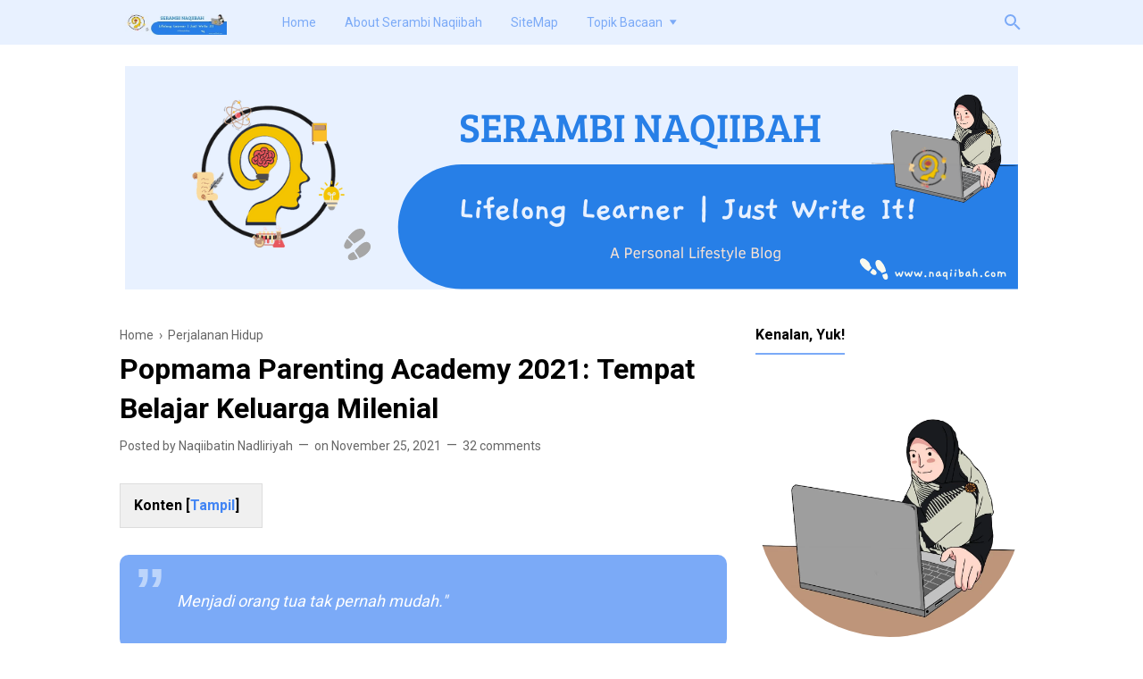

--- FILE ---
content_type: text/html; charset=UTF-8
request_url: https://www.naqiibah.com/2021/11/popmama-parenting-academy-2021.html
body_size: 48824
content:
<!DOCTYPE html>
<html lang='ID' xml:lang='ID' xmlns='http://www.w3.org/1999/xhtml' xmlns:b='http://www.google.com/2005/gml/b' xmlns:data='http://www.google.com/2005/gml/data' xmlns:expr='http://www.google.com/2005/gml/expr'>
<meta content='index/follow' name='robots'/><meta content='index/follow' name='googlebot'/>
<head>
 <!-- Google Tag Manager -->
<script>(function(w,d,s,l,i){w[l]=w[l]||[];w[l].push({'gtm.start':
new Date().getTime(),event:'gtm.js'});var f=d.getElementsByTagName(s)[0],
j=d.createElement(s),dl=l!='dataLayer'?'&l='+l:'';j.async=true;j.src=
'https://www.googletagmanager.com/gtm.js?id='+i+dl;f.parentNode.insertBefore(j,f);
})(window,document,'script','dataLayer','GTM-MVSNLBT');</script>
<!-- End Google Tag Manager -->
  <!-- Global site tag (gtag.js) - Google Analytics -->
<script async='async' src='https://www.googletagmanager.com/gtag/js?id=UA-205061429-1'></script>
<script src='https://ajax.googleapis.com/ajax/libs/jquery/3.3.1/jquery.min.js'></script>
<script async='async' crossorigin='anonymous' src='https://pagead2.googlesyndication.com/pagead/js/adsbygoogle.js?client=ca-pub-3953313897760903'></script>
<script>
  window.dataLayer = window.dataLayer || [];
  function gtag(){dataLayer.push(arguments);}
  gtag('js', new Date());

  gtag('config', 'UA-205061429-1');
</script>
<script type='text/javascript'>
var uri = window.location.toString();
if (uri.indexOf("%3D","%3D") > 0) {
  var clean_uri = uri.substring(0, uri.indexOf("%3D"));
    window.history.replaceState({}, document.title, clean_uri);
}
var uri = window.location.toString();
if (uri.indexOf("%3D%3D","%3D%3D") > 0) {
  var clean_uri = uri.substring(0, uri.indexOf("%3D%3D"));
    window.history.replaceState({}, document.title, clean_uri);
}
var uri = window.location.toString();
if (uri.indexOf("&m=1","&m=1") > 0) {
  var clean_uri = uri.substring(0, uri.indexOf("&m=1"));
    window.history.replaceState({}, document.title, clean_uri);
}
var uri = window.location.toString();
if (uri.indexOf("?m=1","?m=1") > 0) {
  var clean_uri = uri.substring(0, uri.indexOf("?m=1"));
    window.history.replaceState({}, document.title, clean_uri);
}
</script>
<!-- Meta Tag -->
<title>&#8730;Popmama Parenting Academy 2021: Tempat Belajar Keluarga Milenial</title>
<meta content='Popmama Parenting Academy 2021: Tempat Belajar Keluarga Milenial' property='og:title'/>
<meta content='Popmama Parenting Academy 2021: Tempat Belajar Keluarga Milenial' property='og:image:alt'/>
<meta content='Popmama Parenting Academy 2021: Tempat Belajar Keluarga Milenial' name='twitter:title'/>
<meta content='Popmama Parenting Academy 2021: Tempat Belajar Keluarga Milenial' name='twitter:image:alt'/>
<!-- Tracking Code -->
<meta content='TVHCFFLi7j5mx8bdjBMMZLnJzln5Oas7aJMPZ5LD4PU' name='google-site-verification'/>
<meta content='xxxxxxxxx' name='msvalidate.01'/>
<meta content='Menjadi orangtua itu belajarnya seumur hidup. Popmama Parenting Academy, sebuah tempat yang bisa menjadi rujukan para orangtua terutama para milenial.' name='description'/>
<!-- Facebook, Twitter, and Pinterest Meta Tag -->
<meta content='https://www.naqiibah.com' property='og:url'/>
<meta content='article' property='og:type'/>
<meta content='Naqiibatin Nadliriyah' name='author'/>
<meta content='Naqiibatin Nadliriyah' property='article:author'/>
<meta content='Naqiibatin Nadliriyah' property='fb:admins'/>
<meta content='https://www.facebook.com/naqiibatinnadliriyah' property='article:author'/>
<meta content='https://www.facebook.com/naqiibatinnadliriyah' property='article:publisher'/>
<meta content='@naqiibah' name='twitter:site'/>
<meta content='Serambi Naqiibah | Lifelong Learner' property='og:site_name'/>
<meta content='id_ID' property='og:locale'/>
<meta content='en_US' property='og:locale:alternate'/>
<meta content='summary' name='twitter:card'/>
<meta content='https://blogger.googleusercontent.com/img/b/R29vZ2xl/AVvXsEhIznvnBD5XyiVkIh6loGFoJdyg4-YcA5ZiKmeO5Ngisp3Z_499_lxDGhuV0LsmwmPaBDSIkk2Asobq7l9WJEk2oUoZqZRUvh2SZ_jdQ66wqyptJrQoAh4Hu6Lm19rFyuFMSyI_xs1tOhme/s16000/Popmama-Parenting-Academy-2021.jpg' property='og:image'/>
<meta content='https://blogger.googleusercontent.com/img/b/R29vZ2xl/AVvXsEhIznvnBD5XyiVkIh6loGFoJdyg4-YcA5ZiKmeO5Ngisp3Z_499_lxDGhuV0LsmwmPaBDSIkk2Asobq7l9WJEk2oUoZqZRUvh2SZ_jdQ66wqyptJrQoAh4Hu6Lm19rFyuFMSyI_xs1tOhme/s16000/Popmama-Parenting-Academy-2021.jpg' name='twitter:image'/>
<meta content='Popmama Parenting Academy 2021: Tempat Belajar Keluarga Milenial' name='twitter:image:alt'/>
<!-- Other -->
<meta content='width=device-width, minimum-scale=1, initial-scale=1, shrink-to-fit=no' name='viewport'/>
<meta content='IE=Edge' http-equiv='X-UA-Compatible'/>
<link href='https://www.blogger.com/openid-server.g' rel='openid.server'/>
<link href='https://www.naqiibah.com/' rel='openid.delegate'/>
<link href='https://www.naqiibah.com/2021/11/popmama-parenting-academy-2021.html' rel='canonical'/>
<meta content='https://www.naqiibah.com/2021/11/popmama-parenting-academy-2021.html' property='og:url'/>
<meta content='Menjadi orangtua itu belajarnya seumur hidup. Popmama Parenting Academy, sebuah tempat yang bisa menjadi rujukan para orangtua terutama para milenial.' property='og:description'/>
<style type='text/css'>@font-face{font-family:'Roboto';font-style:normal;font-weight:400;font-stretch:100%;font-display:swap;src:url(//fonts.gstatic.com/s/roboto/v50/KFO7CnqEu92Fr1ME7kSn66aGLdTylUAMa3GUBHMdazTgWw.woff2)format('woff2');unicode-range:U+0460-052F,U+1C80-1C8A,U+20B4,U+2DE0-2DFF,U+A640-A69F,U+FE2E-FE2F;}@font-face{font-family:'Roboto';font-style:normal;font-weight:400;font-stretch:100%;font-display:swap;src:url(//fonts.gstatic.com/s/roboto/v50/KFO7CnqEu92Fr1ME7kSn66aGLdTylUAMa3iUBHMdazTgWw.woff2)format('woff2');unicode-range:U+0301,U+0400-045F,U+0490-0491,U+04B0-04B1,U+2116;}@font-face{font-family:'Roboto';font-style:normal;font-weight:400;font-stretch:100%;font-display:swap;src:url(//fonts.gstatic.com/s/roboto/v50/KFO7CnqEu92Fr1ME7kSn66aGLdTylUAMa3CUBHMdazTgWw.woff2)format('woff2');unicode-range:U+1F00-1FFF;}@font-face{font-family:'Roboto';font-style:normal;font-weight:400;font-stretch:100%;font-display:swap;src:url(//fonts.gstatic.com/s/roboto/v50/KFO7CnqEu92Fr1ME7kSn66aGLdTylUAMa3-UBHMdazTgWw.woff2)format('woff2');unicode-range:U+0370-0377,U+037A-037F,U+0384-038A,U+038C,U+038E-03A1,U+03A3-03FF;}@font-face{font-family:'Roboto';font-style:normal;font-weight:400;font-stretch:100%;font-display:swap;src:url(//fonts.gstatic.com/s/roboto/v50/KFO7CnqEu92Fr1ME7kSn66aGLdTylUAMawCUBHMdazTgWw.woff2)format('woff2');unicode-range:U+0302-0303,U+0305,U+0307-0308,U+0310,U+0312,U+0315,U+031A,U+0326-0327,U+032C,U+032F-0330,U+0332-0333,U+0338,U+033A,U+0346,U+034D,U+0391-03A1,U+03A3-03A9,U+03B1-03C9,U+03D1,U+03D5-03D6,U+03F0-03F1,U+03F4-03F5,U+2016-2017,U+2034-2038,U+203C,U+2040,U+2043,U+2047,U+2050,U+2057,U+205F,U+2070-2071,U+2074-208E,U+2090-209C,U+20D0-20DC,U+20E1,U+20E5-20EF,U+2100-2112,U+2114-2115,U+2117-2121,U+2123-214F,U+2190,U+2192,U+2194-21AE,U+21B0-21E5,U+21F1-21F2,U+21F4-2211,U+2213-2214,U+2216-22FF,U+2308-230B,U+2310,U+2319,U+231C-2321,U+2336-237A,U+237C,U+2395,U+239B-23B7,U+23D0,U+23DC-23E1,U+2474-2475,U+25AF,U+25B3,U+25B7,U+25BD,U+25C1,U+25CA,U+25CC,U+25FB,U+266D-266F,U+27C0-27FF,U+2900-2AFF,U+2B0E-2B11,U+2B30-2B4C,U+2BFE,U+3030,U+FF5B,U+FF5D,U+1D400-1D7FF,U+1EE00-1EEFF;}@font-face{font-family:'Roboto';font-style:normal;font-weight:400;font-stretch:100%;font-display:swap;src:url(//fonts.gstatic.com/s/roboto/v50/KFO7CnqEu92Fr1ME7kSn66aGLdTylUAMaxKUBHMdazTgWw.woff2)format('woff2');unicode-range:U+0001-000C,U+000E-001F,U+007F-009F,U+20DD-20E0,U+20E2-20E4,U+2150-218F,U+2190,U+2192,U+2194-2199,U+21AF,U+21E6-21F0,U+21F3,U+2218-2219,U+2299,U+22C4-22C6,U+2300-243F,U+2440-244A,U+2460-24FF,U+25A0-27BF,U+2800-28FF,U+2921-2922,U+2981,U+29BF,U+29EB,U+2B00-2BFF,U+4DC0-4DFF,U+FFF9-FFFB,U+10140-1018E,U+10190-1019C,U+101A0,U+101D0-101FD,U+102E0-102FB,U+10E60-10E7E,U+1D2C0-1D2D3,U+1D2E0-1D37F,U+1F000-1F0FF,U+1F100-1F1AD,U+1F1E6-1F1FF,U+1F30D-1F30F,U+1F315,U+1F31C,U+1F31E,U+1F320-1F32C,U+1F336,U+1F378,U+1F37D,U+1F382,U+1F393-1F39F,U+1F3A7-1F3A8,U+1F3AC-1F3AF,U+1F3C2,U+1F3C4-1F3C6,U+1F3CA-1F3CE,U+1F3D4-1F3E0,U+1F3ED,U+1F3F1-1F3F3,U+1F3F5-1F3F7,U+1F408,U+1F415,U+1F41F,U+1F426,U+1F43F,U+1F441-1F442,U+1F444,U+1F446-1F449,U+1F44C-1F44E,U+1F453,U+1F46A,U+1F47D,U+1F4A3,U+1F4B0,U+1F4B3,U+1F4B9,U+1F4BB,U+1F4BF,U+1F4C8-1F4CB,U+1F4D6,U+1F4DA,U+1F4DF,U+1F4E3-1F4E6,U+1F4EA-1F4ED,U+1F4F7,U+1F4F9-1F4FB,U+1F4FD-1F4FE,U+1F503,U+1F507-1F50B,U+1F50D,U+1F512-1F513,U+1F53E-1F54A,U+1F54F-1F5FA,U+1F610,U+1F650-1F67F,U+1F687,U+1F68D,U+1F691,U+1F694,U+1F698,U+1F6AD,U+1F6B2,U+1F6B9-1F6BA,U+1F6BC,U+1F6C6-1F6CF,U+1F6D3-1F6D7,U+1F6E0-1F6EA,U+1F6F0-1F6F3,U+1F6F7-1F6FC,U+1F700-1F7FF,U+1F800-1F80B,U+1F810-1F847,U+1F850-1F859,U+1F860-1F887,U+1F890-1F8AD,U+1F8B0-1F8BB,U+1F8C0-1F8C1,U+1F900-1F90B,U+1F93B,U+1F946,U+1F984,U+1F996,U+1F9E9,U+1FA00-1FA6F,U+1FA70-1FA7C,U+1FA80-1FA89,U+1FA8F-1FAC6,U+1FACE-1FADC,U+1FADF-1FAE9,U+1FAF0-1FAF8,U+1FB00-1FBFF;}@font-face{font-family:'Roboto';font-style:normal;font-weight:400;font-stretch:100%;font-display:swap;src:url(//fonts.gstatic.com/s/roboto/v50/KFO7CnqEu92Fr1ME7kSn66aGLdTylUAMa3OUBHMdazTgWw.woff2)format('woff2');unicode-range:U+0102-0103,U+0110-0111,U+0128-0129,U+0168-0169,U+01A0-01A1,U+01AF-01B0,U+0300-0301,U+0303-0304,U+0308-0309,U+0323,U+0329,U+1EA0-1EF9,U+20AB;}@font-face{font-family:'Roboto';font-style:normal;font-weight:400;font-stretch:100%;font-display:swap;src:url(//fonts.gstatic.com/s/roboto/v50/KFO7CnqEu92Fr1ME7kSn66aGLdTylUAMa3KUBHMdazTgWw.woff2)format('woff2');unicode-range:U+0100-02BA,U+02BD-02C5,U+02C7-02CC,U+02CE-02D7,U+02DD-02FF,U+0304,U+0308,U+0329,U+1D00-1DBF,U+1E00-1E9F,U+1EF2-1EFF,U+2020,U+20A0-20AB,U+20AD-20C0,U+2113,U+2C60-2C7F,U+A720-A7FF;}@font-face{font-family:'Roboto';font-style:normal;font-weight:400;font-stretch:100%;font-display:swap;src:url(//fonts.gstatic.com/s/roboto/v50/KFO7CnqEu92Fr1ME7kSn66aGLdTylUAMa3yUBHMdazQ.woff2)format('woff2');unicode-range:U+0000-00FF,U+0131,U+0152-0153,U+02BB-02BC,U+02C6,U+02DA,U+02DC,U+0304,U+0308,U+0329,U+2000-206F,U+20AC,U+2122,U+2191,U+2193,U+2212,U+2215,U+FEFF,U+FFFD;}@font-face{font-family:'Roboto';font-style:normal;font-weight:700;font-stretch:100%;font-display:swap;src:url(//fonts.gstatic.com/s/roboto/v50/KFO7CnqEu92Fr1ME7kSn66aGLdTylUAMa3GUBHMdazTgWw.woff2)format('woff2');unicode-range:U+0460-052F,U+1C80-1C8A,U+20B4,U+2DE0-2DFF,U+A640-A69F,U+FE2E-FE2F;}@font-face{font-family:'Roboto';font-style:normal;font-weight:700;font-stretch:100%;font-display:swap;src:url(//fonts.gstatic.com/s/roboto/v50/KFO7CnqEu92Fr1ME7kSn66aGLdTylUAMa3iUBHMdazTgWw.woff2)format('woff2');unicode-range:U+0301,U+0400-045F,U+0490-0491,U+04B0-04B1,U+2116;}@font-face{font-family:'Roboto';font-style:normal;font-weight:700;font-stretch:100%;font-display:swap;src:url(//fonts.gstatic.com/s/roboto/v50/KFO7CnqEu92Fr1ME7kSn66aGLdTylUAMa3CUBHMdazTgWw.woff2)format('woff2');unicode-range:U+1F00-1FFF;}@font-face{font-family:'Roboto';font-style:normal;font-weight:700;font-stretch:100%;font-display:swap;src:url(//fonts.gstatic.com/s/roboto/v50/KFO7CnqEu92Fr1ME7kSn66aGLdTylUAMa3-UBHMdazTgWw.woff2)format('woff2');unicode-range:U+0370-0377,U+037A-037F,U+0384-038A,U+038C,U+038E-03A1,U+03A3-03FF;}@font-face{font-family:'Roboto';font-style:normal;font-weight:700;font-stretch:100%;font-display:swap;src:url(//fonts.gstatic.com/s/roboto/v50/KFO7CnqEu92Fr1ME7kSn66aGLdTylUAMawCUBHMdazTgWw.woff2)format('woff2');unicode-range:U+0302-0303,U+0305,U+0307-0308,U+0310,U+0312,U+0315,U+031A,U+0326-0327,U+032C,U+032F-0330,U+0332-0333,U+0338,U+033A,U+0346,U+034D,U+0391-03A1,U+03A3-03A9,U+03B1-03C9,U+03D1,U+03D5-03D6,U+03F0-03F1,U+03F4-03F5,U+2016-2017,U+2034-2038,U+203C,U+2040,U+2043,U+2047,U+2050,U+2057,U+205F,U+2070-2071,U+2074-208E,U+2090-209C,U+20D0-20DC,U+20E1,U+20E5-20EF,U+2100-2112,U+2114-2115,U+2117-2121,U+2123-214F,U+2190,U+2192,U+2194-21AE,U+21B0-21E5,U+21F1-21F2,U+21F4-2211,U+2213-2214,U+2216-22FF,U+2308-230B,U+2310,U+2319,U+231C-2321,U+2336-237A,U+237C,U+2395,U+239B-23B7,U+23D0,U+23DC-23E1,U+2474-2475,U+25AF,U+25B3,U+25B7,U+25BD,U+25C1,U+25CA,U+25CC,U+25FB,U+266D-266F,U+27C0-27FF,U+2900-2AFF,U+2B0E-2B11,U+2B30-2B4C,U+2BFE,U+3030,U+FF5B,U+FF5D,U+1D400-1D7FF,U+1EE00-1EEFF;}@font-face{font-family:'Roboto';font-style:normal;font-weight:700;font-stretch:100%;font-display:swap;src:url(//fonts.gstatic.com/s/roboto/v50/KFO7CnqEu92Fr1ME7kSn66aGLdTylUAMaxKUBHMdazTgWw.woff2)format('woff2');unicode-range:U+0001-000C,U+000E-001F,U+007F-009F,U+20DD-20E0,U+20E2-20E4,U+2150-218F,U+2190,U+2192,U+2194-2199,U+21AF,U+21E6-21F0,U+21F3,U+2218-2219,U+2299,U+22C4-22C6,U+2300-243F,U+2440-244A,U+2460-24FF,U+25A0-27BF,U+2800-28FF,U+2921-2922,U+2981,U+29BF,U+29EB,U+2B00-2BFF,U+4DC0-4DFF,U+FFF9-FFFB,U+10140-1018E,U+10190-1019C,U+101A0,U+101D0-101FD,U+102E0-102FB,U+10E60-10E7E,U+1D2C0-1D2D3,U+1D2E0-1D37F,U+1F000-1F0FF,U+1F100-1F1AD,U+1F1E6-1F1FF,U+1F30D-1F30F,U+1F315,U+1F31C,U+1F31E,U+1F320-1F32C,U+1F336,U+1F378,U+1F37D,U+1F382,U+1F393-1F39F,U+1F3A7-1F3A8,U+1F3AC-1F3AF,U+1F3C2,U+1F3C4-1F3C6,U+1F3CA-1F3CE,U+1F3D4-1F3E0,U+1F3ED,U+1F3F1-1F3F3,U+1F3F5-1F3F7,U+1F408,U+1F415,U+1F41F,U+1F426,U+1F43F,U+1F441-1F442,U+1F444,U+1F446-1F449,U+1F44C-1F44E,U+1F453,U+1F46A,U+1F47D,U+1F4A3,U+1F4B0,U+1F4B3,U+1F4B9,U+1F4BB,U+1F4BF,U+1F4C8-1F4CB,U+1F4D6,U+1F4DA,U+1F4DF,U+1F4E3-1F4E6,U+1F4EA-1F4ED,U+1F4F7,U+1F4F9-1F4FB,U+1F4FD-1F4FE,U+1F503,U+1F507-1F50B,U+1F50D,U+1F512-1F513,U+1F53E-1F54A,U+1F54F-1F5FA,U+1F610,U+1F650-1F67F,U+1F687,U+1F68D,U+1F691,U+1F694,U+1F698,U+1F6AD,U+1F6B2,U+1F6B9-1F6BA,U+1F6BC,U+1F6C6-1F6CF,U+1F6D3-1F6D7,U+1F6E0-1F6EA,U+1F6F0-1F6F3,U+1F6F7-1F6FC,U+1F700-1F7FF,U+1F800-1F80B,U+1F810-1F847,U+1F850-1F859,U+1F860-1F887,U+1F890-1F8AD,U+1F8B0-1F8BB,U+1F8C0-1F8C1,U+1F900-1F90B,U+1F93B,U+1F946,U+1F984,U+1F996,U+1F9E9,U+1FA00-1FA6F,U+1FA70-1FA7C,U+1FA80-1FA89,U+1FA8F-1FAC6,U+1FACE-1FADC,U+1FADF-1FAE9,U+1FAF0-1FAF8,U+1FB00-1FBFF;}@font-face{font-family:'Roboto';font-style:normal;font-weight:700;font-stretch:100%;font-display:swap;src:url(//fonts.gstatic.com/s/roboto/v50/KFO7CnqEu92Fr1ME7kSn66aGLdTylUAMa3OUBHMdazTgWw.woff2)format('woff2');unicode-range:U+0102-0103,U+0110-0111,U+0128-0129,U+0168-0169,U+01A0-01A1,U+01AF-01B0,U+0300-0301,U+0303-0304,U+0308-0309,U+0323,U+0329,U+1EA0-1EF9,U+20AB;}@font-face{font-family:'Roboto';font-style:normal;font-weight:700;font-stretch:100%;font-display:swap;src:url(//fonts.gstatic.com/s/roboto/v50/KFO7CnqEu92Fr1ME7kSn66aGLdTylUAMa3KUBHMdazTgWw.woff2)format('woff2');unicode-range:U+0100-02BA,U+02BD-02C5,U+02C7-02CC,U+02CE-02D7,U+02DD-02FF,U+0304,U+0308,U+0329,U+1D00-1DBF,U+1E00-1E9F,U+1EF2-1EFF,U+2020,U+20A0-20AB,U+20AD-20C0,U+2113,U+2C60-2C7F,U+A720-A7FF;}@font-face{font-family:'Roboto';font-style:normal;font-weight:700;font-stretch:100%;font-display:swap;src:url(//fonts.gstatic.com/s/roboto/v50/KFO7CnqEu92Fr1ME7kSn66aGLdTylUAMa3yUBHMdazQ.woff2)format('woff2');unicode-range:U+0000-00FF,U+0131,U+0152-0153,U+02BB-02BC,U+02C6,U+02DA,U+02DC,U+0304,U+0308,U+0329,U+2000-206F,U+20AC,U+2122,U+2191,U+2193,U+2212,U+2215,U+FEFF,U+FFFD;}</style>
<style id='page-skin-1' type='text/css'><!--
/*
======================================
FIKSIONER: Freemium Blogger Theme - Developed by Igniel (igniel.com)
======================================
Name      : FIKSIONER
Version   : 3
Date      : September 01, 2020
Demo      : fiksioner.blogspot.com
Type      : Free or Premium (Freemium)
Designer  : Igniel
Country   : Indonesia
Website   : www.igniel.com
***************************************
You are free to use and modify this theme.
***************************************
FREE VERSION: NOT ALLOWED to remove the credit link at footer.
PREMIUM VERSION: ALLOWED to remove the credit link at footer.
*************************************** */
/* normalize.css v3.0.1 | MIT License | git.io/normalize */
*{box-sizing:border-box}html{font-family:sans-serif;-ms-text-size-adjust:100%;-webkit-text-size-adjust:100%}body{margin:0}article,aside,details,figcaption,figure,footer,header,hgroup,main,nav,section,summary{display:block}audio,canvas,progress,video{display:inline-block;vertical-align:baseline}audio:not([controls]){display:none;height:0}[hidden],template{display:none}a{background:transparent}a:active,a:hover{outline:0}abbr[title]{border-bottom:1px dotted}b,strong{font-weight:700}dfn{font-style:italic}h1{margin:.67em 0}mark{background:#ff0;color:#000}small{font-size:80%}sub,sup{font-size:75%;line-height:0;position:relative;vertical-align:baseline}sup{top:-0.5em}sub{bottom:-0.25em}img{border:0}svg:not(:root){overflow:hidden}hr{-moz-box-sizing:content-box;box-sizing:content-box;height:0}pre{overflow:auto}code,kbd,pre,samp{font-family:Consolas,Menlo,Monaco,Lucida Console,Liberation Mono,DejaVu Sans Mono,Bitstream Vera Sans Mono,Courier New,monospace,sans-serif}button,input,optgroup,select,textarea{color:inherit;font:inherit;margin:0}button{overflow:visible;border:0;outline:0;margin:0;}button,select{text-transform:none}button,html input[type="button"],input[type="reset"],input[type="submit"]{-webkit-appearance:button;cursor:pointer}button[disabled],html input[disabled]{cursor:default}button::-moz-focus-inner,input::-moz-focus-inner{border:0;padding:0;outline:none;}input{line-height:normal;border:0;outline:0}input[type="checkbox"],input[type="radio"]{box-sizing:border-box;padding:0}input[type="number"]::-webkit-inner-spin-button,input[type="number"]::-webkit-outer-spin-button{height:auto}input[type="search"]{-webkit-appearance:textfield;-moz-box-sizing:content-box;-webkit-box-sizing:content-box;box-sizing:content-box}input[type="search"]::-webkit-search-cancel-button,input[type="search"]::-webkit-search-decoration{-webkit-appearance:none}fieldset{border:1px solid #c0c0c0;margin:0 2px;padding:.35em .625em .75em}legend{border:0;padding:0}textarea{overflow:auto}optgroup{font-weight:bold}table{border-collapse:collapse;border-spacing:0}td,th{padding:0}:focus{outline:none}h1{font-size:1.75em}iframe{width:100%} /*
<!-- Constants -->
<Variable name="body.background" description="Background" color="#ffffff" type="background" default="$(color) none repeat scroll center center" hideEditor="true"/>
<Variable name="body.link.color" description="Link Color" type="color" default="#7BAAF7" hideEditor="true"/>
<Variable name="posts.title.color" description="Post title color" type="color" default="#000000" hideEditor="true"/>
<Variable name="posts.text.color" description="Post text color" type="color" default="#000000" hideEditor="true"/>
<Variable name="posts.icons.color" description="Post info color" type="color" default="#666666" hideEditor="true"/>
<Variable name="tabs.font" description="Tabs Font" type="font" default="400 16px 'Roboto', Arial, sans-serif" hideEditor="true"/>
<Variable name="tabs.color" description="Tabs Color" type="color" default="#efefef" hideEditor="true"/>
<Variable name="labels.background.color" description="Labels Background Color" type="color" default="#fff" hideEditor="true"/>
<Variable name="width.main" description="Width Main" type="length" max="680px" default="680px" hideEditor="true"/>
<Variable name="width.sidebar" description="Width Sidebar" type="length" max="300px" default="300px" hideEditor="true"/>
<Variable name="width.all" description="Max Width All" type="length" max="980px" default="980px" hideEditor="true"/>
<Group description="Body Color">
<Variable name="fiksioner.main.color" description="Main Color" type="color" default="#946c5f"/>
<Variable name="fiksioner.background.color" description="Body Background Color" type="color" default="#ffffff"/>
<Variable name="posts.background.color" description="Post Background Color" type="color" default="#ffffff"/>
<Variable name="body.background.color" description="Address Bar Color (Mobile Only)" type="color" default="#7BAAF7"/>
</Group>
<Group description="Body Font">
<Variable name="body.text.font" description="Text Font" type="font" default="400 16px 'Roboto', Arial, sans-serif"/>
<Variable name="body.text.font.bold" description="Text Font Bold" type="font" default="700 16px 'Roboto', Arial, sans-serif"/>
<Variable name="body.text.color" description="Text Color" type="color" default="#36383a"/>
</Group>
<Group description="Header and Menu">
<Variable name="header.background.color" description="Header Background Color" type="color" default="#ffffff"/>
<Variable name="menu.text.color" description="Menu Text Color" type="color" default="#000000"/>
<Variable name="drop.background.color" description="Dropdown Background Color" type="color" default="#000000"/>
<Variable name="drop.text.color" description="Dropdown Text Color" type="color" default="#ffffff"/>
</Group>
<Group description="Single Post">
<Variable name="stream.color" description="Text Color" type="color" default="#4b4f56"/>
<Variable name="stream.link.color" description="Link Color" type="color" default="#1a73e8"/>
</Group>
<Group description="Footer">
<Variable name="footer.top.bg.color" description="Footer Top Background Color" type="color" default="#dddddd"/>
<Variable name="footer.top.text.color" description="Footer Top Text Color" type="color" default="#606060"/>
<Variable name="footer.bottom.bg.color" description="Footer Bottom Background Color" type="color" default="#7BAAF7"/>
<Variable name="footer.bottom.text.color" description="Footer Bottom Text Color" type="color" default="#ffffff"/>
<Variable name="footer.bottom.link.color" description="Footer Bottom Link Color" type="color" default="#000000"/>
</Group> */
html, body{
font:400 16px/1.5rem -apple-system, BlinkMacSystemFont, 'Roboto', 'Ubuntu', 'Segoe UI', 'Oxygen-Sans', 'Helvetica Neue', Arial, sans-serif;
scroll-behavior:smooth;
}
body{
background-color:#ffffff;
padding:0;
margin:0;
overflow-x:hidden;
-webkit-font-smoothing:antialiased;
-moz-osx-font-smoothing:grayscale;
-webkit-tap-highlight-color:transparent;
}
a{
text-decoration:none;
}
.post-body a, .post-body a:hover, .post-location a, .post-location a:hover, .comment-content a, .comment-content a:hover{
color:#4285F4;
}
.post-body a:hover, .post-location a:hover, .comment-content a:hover{
text-decoration:underline;
}
.post-body h2, .post-body h3, .post-body h4, .post-body h5, .post-body h6{
line-height:2rem;
}
img{
max-width:100%;
height:auto;
}
figcaption, .tr-caption{
color:#666666;
font-style:italic;
line-height:1.35rem;
text-align:center;
}
:target::before{
height:55px;
margin-top:-55px;
opacity:0;
visibility:hidden;
}
.invisible{
visibility:hidden;
}
.clear{
clear:both
}
blockquote{
font-size:18px;
font-style:italic;
margin:20px 0;
padding:1.25rem 1.25rem 1.25rem 4rem;
}
blockquote:before{
content:'\201D';
color:rgba(255,255,255,.5);
font:600 4.5rem Arial, sans-serif;
left:1rem;
top:0;
}
button{
padding:.25rem .75rem;
margin:.25rem;
cursor:pointer;
}
button:hover, .FollowByEmail .submit:hover, .fiksionerShare a:hover, #top-continue.continue a:hover, #comment-holder .loadmore a:hover{
box-shadow:inset 0 0 0 99999px rgba(255,255,255,0.25);
}
figure, .separator{
margin:1.25rem 0;
}
.drop{
float:left;
font-size:3.5rem;
margin-top:.9rem;
padding-right:.85rem;
}
.lazy{
background-color:rgba(0,0,0,.25);
opacity:.25;
}
.lazyloaded{
background-color:transparent;
opacity:1;
}
hr{
border-top-width:1px;
border-bottom-width:0;
margin:1rem 0;
}
code, kbd{
background-color:#efefef;
padding:.15rem .3rem;
}
code{
color:#ff6060;
}
kbd{
border:1px solid #9fa6ad;
box-shadow:0 1px 1px rgba(12,13,14,0.15),inset 0 1px 0 0 #fff;
text-shadow:0 1px 0 #fff;
white-space:nowrap;
}
h1, h2, h3, h4, h5, .FeaturedPost .title, ul.noimage li:before, .fiksionerAuthor .author-name, .fiksionerShare .text, .Profile .name, #comments .user{
font-family:'Roboto', Arial, sans-serif;
margin:0 0 .65rem;
}
html, body, a, header .section, .fiksionerSearch .check:checked ~ .input, .fiksionerSearch .input:focus, .post-body h1, .post-body h2, .post-body h3, .post-body h4, .post-body h5, .post-body h6{
color:#000000;
}
a:hover, .fiksionerMenu a:hover, .fiksionerAdditional .menu a:hover, .drop, .post-filter-message .view a:hover, .status-msg-body:before, .status-msg-body .error, .status-msg-body .text, .entry-title a:hover, .post-labels a:hover, #blog-pager a:hover, .Label a:hover, #blog-pager.numbering .right a:hover, #comments .comment .comment-actions a:hover, .fiksionerAuthor a, #comments .user, #comments .user a, .PopularPosts ul.noimage li:before, .fiksionerRelated ul.noimage li:before, .PopularPosts a:hover, .Feed a:hover, .fiksionerRelated a:hover, .BlogArchive a:hover, .Profile .profile-link{
color:#7BAAF7;
}
blockquote, button, .FeaturedPost .entry-title a, .FeaturedPost .entry-content, .FeaturedPost .title, .post-body table th, .fiksionerShare a, .fiksionerShare a:hover, #top-continue.continue a, #comment-holder .loadmore a, .FollowByEmail .submit, .BlogArchive select:hover{
color:#ffffff;
}
button, blockquote, .FeaturedPost .nothumb .post-outer, .post-body table th, #top-continue.continue a, #comment-holder .loadmore a, .BlogArchive select:hover, .ignielMultiRelated, .FollowByEmail .submit{
background-color:#7BAAF7;
}
.fiksionerMenu ul li ul, .post-filter-message .view, .Feed .item-title{
font-weight:400;
}
h1, h2, h3, h4, h5, .FeaturedPost .title, ul.noimage li:before, .fiksionerAuthor .author-name, .fiksionerShare .text, .Profile .name, #comments .user, .post-filter-message span, .status-msg-body:before, .status-msg-body .error, .status-msg-body .text, .post-body table th, #blog-pager.numbering .selected, #comments .comment .comment-actions, .fiksionerAdditional .title, .FollowByEmail .submit, .PopularPosts ul.noimage li:before, .fiksionerRelated ul.noimage li:before, .BlogArchive .hierarchy-title, .ignielMultiRelated .content .text, .post-location .label, .post-reaction .label{
font-weight:700;
}
.info > span:not(:first-child):before, .single .entry-content, .widget .title{
font-size:1rem;
}
code, kbd, .fiksionerMenu, .fiksionerSearch .input, .post-filter-message, .post-inner, .fiksionerShare i, .fiksionerAuthor .author-desc, .fiksionerAdditional, .Label, .BlogArchive .flat, .BlogArchive .hierarchy-title, .FollowByEmail .follow-by-email-address, figcaption, .tr-caption, .post .info, .breadcrumb, #blog-pager, .FeaturedPost .title, .PopularPosts .snippet, .Feed .item-date, .Feed .item-author, .Label .cloud-label-widget-content a, .BlogArchive .post-count, .BlogArchive .hierarchy-content .hierarchy-content, .Profile .location, .FollowByEmail .submit{
font-size:.875rem;
}
.post-filter-message .view a, .info, .post-labels, #comments .comment .comment-actions>*, #comments .datetime, footer{
font-size:.750rem;
}
:target::before, blockquote, .fiksionerMenu ul li ul, .fiksionerMenu ul li ul li, .status-msg-body:before, .single .Blog article, .post-body pre code, #comments .comment-block:before, #comments .comment-replies ol li:after, #top-continue.continue a, #comment-holder .loadmore a, .fiksionerAdditional .title, .Feed .item-title{
display:block;
}
.fiksionerMenu ul li, .fiksioner, .post-filter-message .view a, .entry-title a, .post-labels a, .fiksionerAdditional .menu a:not(:last-child):after, .fiksionerAdditional .social a, .Label svg, .BlogArchive svg, .BlogArchive a, .Profile .profile-link{
display:inline-block;
}
#configuration, .hidden, .replaced, .check, .jump-link, #header .description, .fiksionerMenu label, #comments .comment-thread .thread-count, #comments .comment-thread .comment-replies .continue, #comments .comment-replies .comment-block:before, #comment-editor-src, #comments .comment-form h4, #comments .item-control, #billboard .title, .billboard .title, .aMiddle .title, #HTML101 .title, #HTML202 .title, #HTML303 .title, #HTML404 .title, .PageList .title, .BlogSearch .title, .ignielMultiRelated .icon{
display:none;
}
.fiksionerAdditional .section, .Blog .post-outer, .fiksionerRelated ul, .PopularPosts ul, .Feed ul{
display:grid;
}
header .section, .fiksionerMenu a, .fiksionerMenu, .fiksionerMenu li label, .post-labels, .fiksionerShare, .fiksionerAuthor, #blog-pager, #blog-pager.numbering .right, .fiksionerAdditional form, footer .inner, .PopularPosts ul.noimage li, .fiksionerRelated ul li, .Label ul, .BlogArchive .flat ul, .Label ul li, .BlogArchive .flat ul li, .Label .cloud-label-widget-content, .BlogArchive .hierarchy-content .hierarchy-content ul.posts li, .ignielMultiRelated, .post-reaction{
display:-webkit-box;
display:-webkit-flex;
display:-moz-box;
display:-ms-flexbox;
display:flex;
}
header .section, .fiksionerMenu a, .fiksionerMenu, .fiksionerMenu li label, .fiksionerShare, .fiksionerAuthor, #blog-pager, .fiksionerAdditional form, footer .inner, .PopularPosts ul.noimage li, .fiksionerRelated ul li, .BlogArchive .hierarchy-content .hierarchy-content ul.posts li, .ignielMultiRelated, .post-reaction{
flex-wrap:nowrap;
}
.post-labels, #blog-pager.numbering, #blog-pager.numbering .right, .Label ul, .BlogArchive .flat ul, .Label .cloud-label-widget-content{
flex-wrap:wrap;
}
.fiksionerMenu a, .fiksionerMenu li label, .fiksionerShare, #blog-pager, .fiksionerAdditional form, footer .inner, .Label ul li, .BlogArchive .flat ul li, .Label ul li a, .BlogArchive .flat ul li a, .post-reaction{
align-items:center;
}
#blog-pager, .fiksionerAdditional form, footer .inner, .Label ul li, .BlogArchive .flat ul li, .ignielMultiRelated{
justify-content:space-between;
}
blockquote, header .section, .fiksionerMenu, .fiksionerMenu ul li, main, .post-filter-message span, .FeaturedPost article, #comments .comment-replies ol{
position:relative;
}
blockquote:before, .fiksionerMenu ul li ul, .fiksionerSearch form, .fiksionerSearch .icon, .FeaturedPost .post-outer, #comments .comment-replies ol li:after, .comment .avatar-image-container, #comments .comments-content .icon.blog-author:before, #comments .comments-content .icon.blog-author:after, #comments .comment-block:before, #comments .comment .comment-actions, .item-view #comments .comment-form h4{
position:absolute;
}
header, #sidebarSticky{
position:sticky;
position:-webkit-sticky;
position:-moz-sticky;
position:-ms-sticky;
position:-o-sticky;
}
:target::before, .fiksionerMenu ul li a:not(:last-child):after, .post-filter-message span:after, #comments .comment-replies ol li:after, #comments .comment-replies ol li:after, #comments .comments-content .icon.blog-author:before, #comments .comments-content .icon.blog-author:after, #comments .comment-block:before, .fiksionerAdditional .menu a:not(:last-child):after{
content:'';
}
code, kbd{
border-radius:3px;
}
button, .post-filter-message .view a, .post-labels a, #blog-pager a, #blog-pager >*, #blog-pager.numbering .right >*, .Label .cloud-label-widget-content a, .BlogArchive select, #comments .comment .comment-actions a, .fiksionerShare a, #top-continue.continue a, #comment-holder .loadmore a, .BlogArchive select, .Profile .profile-link, .FollowByEmail .widget-content, .FollowByEmail .follow-by-email-address, .FollowByEmail .submit, .ignielMultiRelated{
border-radius:5px;
}
blockquote, .fiksionerMenu ul li ul, .FeaturedPost .nothumb .post-outer, .snippet-thumbnail img, .PopularPosts img, .post-body pre, .fiksionerAuthor img, .fiksionerRelated img, .comment .avatar-image-container img, .totop, .Profile img{
border-radius:10px;
}
a, svg, svg path, button, .lazy, .lazyloaded, header svg, .fiksionerMenu, .fiksionerMenu ul, .fiksionerMenu ul li a:not(:last-child):after, .fiksionerSearch .input, .fiksionerSearch .icon, .fiksionerShare a, .fiksionerShare i, #top-continue.continue a, #comment-holder .loadmore a, .FollowByEmail .submit, .BlogArchive select, .totop, .ignielMultiRelated, .ignielMultiRelated .icon{
transition:all .2s ease;
}
header{
background-color:#e8f1ff;
margin:auto;
top:0;
transition:all .3s ease-in-out;
z-index:2;
}
header.shadow{
box-shadow:0 1px 5px rgba(0,0,0,.3);
}
header svg{
width:1.5rem;
height:1.5rem;
vertical-align:-.5rem;
}
header svg path{
fill:#7baaf7;
}
header .section, main, .fiksionerAdditional .section, footer .inner{
max-width:calc(980px + 6rem);
}
.fiksionerMenu ul li, .fiksionerSearch form{
line-height:50px;
}
.fiksionerSearch .icon{
line-height:47px;
}
header .section{
height:50px;
margin:auto;
padding:0 2rem;
}
.Header{
align-self:center;
margin-right:3rem;
}
#header img{
max-height:27px;
max-width:300px;
vertical-align:middle;
}
#header h1, #header h2, #header h1 a, #header h2 a{
font-size:1.5rem;
text-transform:uppercase;
margin:0;
}
#header .widget{
background-repeat:no-repeat;
background-size:contain;
background-position:center;
}
#header h1, #header h2, #header h1 a, #header h2 a, .fiksionerMenu, .fiksionerMenu a, .fiksionerMenu label{
color:#7baaf7;
}
.fiksionerMenu label{
cursor:pointer;
}
.fiksionerMenu a, .fiksionerMenu li label{
padding:0 .9rem;
white-space:nowrap;
}
.fiksionerMenu ul{
padding:0;
}
.fiksionerMenu ul, .fiksionerMenu li{
list-style:none;
list-style-type:none;
margin:0;
}
.fiksionerMenu ul li{
cursor:pointer;
white-space:nowrap;
}
.fiksionerMenu ul li:hover, .fiksionerMenu ul li.open{
background-color:rgba(255,255,255,.05);
}
.fiksionerMenu ul li a:not(:last-child):after{
background-color:#7baaf7;
color:#7baaf7;
clip-path:polygon(50% 100%, 0% 0, 100% 0);
-webkit-clip-path:polygon(50% 100%, 0% 0, 100% 0);
width:.5rem;
height:.35rem;
margin-left:.5rem;
}
.fiksionerMenu ul li:hover a:not(:last-child):after, .fiksionerMenu ul li.open a:not(:last-child):after{
transform:rotate(180deg);
}
.fiksionerMenu ul li ul{
background-color:#e8f1ff;
left:0;
min-width:100%;
opacity:0;
transform:translateY(-1rem);
-webkit-transform:translateY(-1rem);
transition:all .3s ease-in-out 0s;
visibility:hidden;
}
.fiksionerMenu ul li ul li a, .fiksionerMenu ul li ul li a:hover{
color:#4285f4;
}
.fiksionerMenu ul li:hover > ul{
opacity:1;
visibility:visible;
transform:translateY(0px);
-webkit-transform:translateY(0px);
}
.fiksionerSearch form{
display:inline-table;
margin:auto;
right:2rem;
top:0;
bottom:0;
}
.fiksionerSearch .input{
background-color:transparent;
line-height:35px;
padding:0;
margin-right:-1px;
width:0;
}
.fiksionerSearch .input::placeholder{
color:#7baaf7;
opacity:.75;
}
.fiksionerSearch .check:checked ~ .input, .fiksionerSearch .input:focus{
background-color:#e8f1ff;
border-bottom:1px solid #7baaf7;
color:#7baaf7;
padding-right:2.5rem;
width:calc(980px + 2.1rem);
}
.fiksionerSearch .icon{
float:right;
cursor:pointer;
right:0;
}
main{
background-color:#ffffff;
margin:auto;
padding:1.5rem 2rem;
z-index:1;
}
.fiksioner{
width:100%;
max-width:100%;
}
#main{
float:left;
margin:0 2rem 0 0;
width:calc(100% - (300px + 2rem));
max-width:680px;
}
.page #main{
width:100%;
max-width:100%;
margin:0;
}
.post-filter-message{
margin-bottom:2.25rem;
text-align:center;
}
.post-filter-message span{
text-transform:none;
font-style:italic;
}
.post-filter-message span:after{
border-bottom:3px solid #7BAAF7;
position: absolute;
left:0;
bottom:-7px;
width:100%;
}
.post-filter-message .view{
margin:1rem 0 0;
}
.post-filter-message .view a{
background-color:#efefef;
color:#000000;
padding:.2rem .75rem;
}
.status-msg-body{
text-align:center;
}
.status-msg-body:before{
content:'404';
font-size:7rem;
line-height:initial;
}
.status-msg-body .error{
font-size:7rem;
}
.status-msg-body .text{
font-size:150%;
}
.status-msg-body .infos{
margin-top:20px;
}
.Blog article:not(:last-child), .infeed{
margin-bottom:3rem;
}
.single .Blog article{
margin-bottom:0;
}
.info, .info a, .breadcrumb, .breadcrumb a{
color:#666666;
}
.info a:hover, .breadcrumb a:hover, #comments .user a:hover, #comments .comment-timestamp a:hover, #comments .datetime a:hover{
text-decoration:underline;
}
.Blog .post-outer{
grid-template-areas:'title thumbnail' 'info thumbnail' 'inner thumbnail';
grid-template-columns:1fr auto;
grid-template-rows:auto auto 1fr;
margin-top:.5rem;
}
.FeaturedPost .post-outer{
background:linear-gradient(to top, rgba(0,0,0,.85) 15%, rgba(0,0,0,.65) 60%, transparent 100%);
background:-webkit-linear-gradient(bottom, rgba(0,0,0,.85) 15%, rgba(0,0,0,.65) 60%, transparent 100%);
border-radius:0 0 10px 10px;
bottom:0;
padding:1.5rem;
z-index:1;
}
.FeaturedPost .nothumb .post-outer{
position:static;
}
.post-inner{
grid-area:inner;
margin-top:.25rem;
text-align:justify;
word-break:break-word;
}
.FeaturedPost article{
margin-bottom:2rem;
}
.snippet-thumbnail{
grid-area:thumbnail;
line-height:0;
}
.snippet-thumbnail img, .PopularPosts img, .fiksionerRelated img{
object-fit:cover;
}
.FeaturedPost img{
width:100vw;
}
.Blog .snippet-thumbnail{
margin-left:2rem;
}
.FeaturedPost .snippet-thumbnail{
margin-top:0;
overflow:hidden;
}
.info{
grid-area:info;
white-space:nowrap;
overflow:hidden;
text-overflow:ellipsis;
}
.info a, .breadcrumb a{
padding:1rem 0;
}
.post-timestamp{
cursor:help;
}
.info > span:not(:first-child):before{
content:'\2014';
margin:0px 3px;
}
.entry-title{
font-size:1.3rem;
grid-area:title;
line-height:1.75rem;
margin:0;
padding-bottom:.25rem;
}
.single .entry-title{
font-size:2rem;
line-height:2.75rem;
margin:.25rem 0;
}
.FeaturedPost .entry-title{
font-size:1.5rem;
line-height:2rem;
padding-bottom:.5rem;
}
.single .entry-content{
color:#000000;
margin-top:1.25rem;
line-height:1.75rem;
word-break:break-word;
}
.aTop, .aBottom{
margin:1rem 0;
}
.post-body table{
width:100%;
margin:20px 0;
}
.post-body table th{
padding:10px;
border:1px solid #7BAAF7;
}
.post-body table th:not(:last-child){
border-right-color:#cccccc;
}
.post-body table td{
border:1px solid #cccccc;
padding:10px;
}
.post-body table tr:nth-child(odd){
background-color:#f1f1f1;
}
.post-body .separator a{
margin:0 !important;
}
.post-body pre, .post-body pre code{
overflow:auto;
user-select:text;
-webkit-user-select:text;
-khtml-user-select:text;
-moz-user-select:text;
-ms-user-select:text;
}
.post-body pre{
background-color:#353844;
hyphens:none;
-webkit-hyphens:none;
-moz-hyphens:none;
-ms-hyphens:none;
margin:.5em auto;
padding:0;
tab-size:2;
-moz-tab-size:2;
-o-tab-size:2;
white-space:pre;
width:100%;
word-break:normal;
word-wrap:break-word;
}
.post-body pre code{
background-color:transparent;
border:none;
color:#eeeeee;
line-height:1.5rem;
max-height:300px;
padding:.75rem 1.25rem;
}
.post-labels{
margin-top:.5rem;
}
.post .post-labels{
margin-top:1rem;
}
.post-labels a, #blog-pager a, #blog-pager >*, #blog-pager.numbering .right >*, .Label .cloud-label-widget-content a, .BlogArchive select, #comments .comment .comment-actions a{
background-color:#efefef;
}
.post-labels a, #blog-pager >*, #blog-pager.numbering .right >*, .BlogArchive select, #comments .comment .comment-actions a{
line-height:normal;
padding:.5rem .75rem;
}
.post-labels a, #blog-pager a, #blog-pager.numbering, #comments .comment .comment-actions a{
color:#666666;
}
.post-labels a{
margin-bottom:.5rem;
}
.post-labels a:hover, #blog-pager a:hover, .Label a:hover, #blog-pager.numbering .right a:hover, #comments .comment .comment-actions a:hover{
text-decoration:none;
}
.post-labels a:before{
content:'#';
margin-right:.15rem;
}
.post-labels a:not(:last-child){
margin-right:.5rem;
}
.post-location, .post-reaction, .fiksionerShare, .fiksionerAuthor{
margin-top:1.35rem;
}
.post-location .label, .post-reaction .label{
margin-right:.25rem;
white-space:nowrap;
}
.post-reaction{
position:relative;
}
.post-reaction:after{
content:'';
background:linear-gradient(to right, transparent, #ffffff);
background:-webkit-linear-gradient(left, transparent, #ffffff);
position:absolute;
right:0;
top:0;
height:100%;
width:3rem;
}
.post-reaction .iframe{
overflow:auto;
}
.post-reaction iframe{
height:1.5rem;
margin-top:.5rem;
width:auto;
}
.post-reaction svg{
min-height:1.15rem;
height:1.15rem;
min-width:1.15rem;
width:1.15rem;
margin-right:.25rem;
}
.post-reaction svg path{
fill:#000000;
}
.fiksionerShare svg{
width:1.25rem;
height:1.25rem;
vertical-align:-.25rem;
}
.fiksionerShare svg path{
fill:#ffffff;
}
.fiksionerShare .facebook{
background-color:#3a579a;
}
.fiksionerShare .twitter{
background-color:#00abf0
}
.fiksionerShare .pinterest{
background-color:#cd1c1f
}
.fiksionerShare .linkedin{
background-color:#2554BF;
}
.fiksionerShare .telegram{
background-color:#0088cc;
}
.fiksionerShare .whatsapp{
background-color:#4dc247;
}
.fiksionerShare .text{
margin-bottom:0;
margin-right:1rem;
}
.fiksionerShare a{
padding:.5rem .35rem;
width:100%;
text-align:center;
white-space:nowrap;
}
.fiksionerShare a:not(:last-child){
margin-right:.35rem;
}
.fiksionerShare i{
font-style:normal;
margin:0 .35rem;
}
.fiksionerAuthor{
border-top:1px solid #cccccc;
align-items:flex-start;
justify-content:flex-start;
padding-top:1.35rem;
}
.fiksionerAuthor .left{
margin-right:1rem;
}
.fiksionerAuthor img{
max-width:65px;
}
.fiksionerAuthor .author-name{
margin-bottom:0;
}
.fiksionerAuthor .author-desc{
line-height:1.35rem;
margin-top:.35rem;
}
.fiksionerRelated{
margin-top:2.5rem;
}
.fiksionerRelated img{
width:75px;
height:75px;
}
.fiksionerRelated .title{
margin-bottom:1.5rem;
}
.fiksionerRelated a{
display:-webkit-box;
-webkit-line-clamp:3;
-webkit-box-orient:vertical;
overflow:hidden;
}
.fiksionerRelated ul{
grid-template-columns:repeat(2, 1fr);
margin:20px 0 0;
padding:0;
column-gap:1.5rem;
row-gap:1.25rem;
}
.fiksionerRelated ul.noimage li{
counter-increment:fiksionerRelated;
}
.fiksionerRelated ul.noimage li:before{
content:'0'counter(fiksionerRelated);
}
.fiksionerRelated .thumb{
flex-shrink:0;
margin-right:1rem;
overflow:hidden;
line-height:0;
}
#blog-pager{
justify-content:space-between;
margin-top:2.25rem;
text-transform:uppercase;
}
#blog-pager.numbering{
text-transform:none;
}
#blog-pager .nolink, #blog-pager.numbering .selected{
cursor:not-allowed;
}
#blog-pager .newest{
visibility:hidden;
}
#blog-pager.numbering .right >*:not(:last-child), #blog-pager.numbering .left{
margin-right:.5rem;
}
#blog-pager.numbering .right >*, #blog-pager.numbering .left{
margin-bottom:.5rem;
}
#blog-pager.numbering .right{
background-color:transparent;
padding:0;
}
#comments{
margin-top:2.5rem;
}
#comments .comment-form{
margin-top:1rem;
}
#comments ol > li:first-child{
margin-top:1.5rem;
}
#comments ol > li{
margin-top:3rem;
}
#comment-editor{
margin-top:2rem;
}
#comments .comment-replybox-single #comment-editor{
margin:1rem 0 .5rem 50px;
width:calc(100% - 50px);
}
#comments .comment-thread ol{
margin:0;
padding:0;
}
#comments .comment-replies ol li{
padding-top:1rem;
}
#comments .comment-replies ol li:after{
border-top:1px solid #cccccc;
bottom:0;
left:-2rem;
top:2rem;
width:1rem;
height:auto;
margin-top:0;
opacity:1;
visibility:visible;
}
#comments .comment-thread .comment-replies{
margin-left:50px;
}
#comments .comment{
list-style-type:none;
padding:0 0 2.5rem;
position:relative
}
#comments .comment .comment{
padding-bottom:0;
}
.comment .avatar-image-container{
left:0;
width:35px;
height:35px;
background:url("data:image/svg+xml,%3Csvg viewBox='0 0 24 24' xmlns='http://www.w3.org/2000/svg'%3E%3Cpath d='M12,19.2C9.5,19.2 7.29,17.92 6,16C6.03,14 10,12.9 12,12.9C14,12.9 17.97,14 18,16C16.71,17.92 14.5,19.2 12,19.2M12,5A3,3 0 0,1 15,8A3,3 0 0,1 12,11A3,3 0 0,1 9,8A3,3 0 0,1 12,5M12,2A10,10 0 0,0 2,12A10,10 0 0,0 12,22A10,10 0 0,0 22,12C22,6.47 17.5,2 12,2Z' fill='%23777'/%3E%3C/svg%3E") center / 35px no-repeat;
}
.comment .avatar-image-container .avatar-icon{
border-radius:50%;
border:solid 1px #666666;
box-sizing:border-box;
fill:#666666;
height:35px;
margin:0;
padding:7px;
width:35px
}
#comments .comments-content .icon.blog-author:before{
background-color:#ffffff;
border-radius:100px;
height:17px;
width:17px;
left:27px;
}
#comments .comments-content .icon.blog-author:after{
background:url("data:image/svg+xml,%3Csvg viewBox='0 0 24 24' xmlns='http://www.w3.org/2000/svg'%3E%3Cpath d='M12,2A10,10 0 0,1 22,12A10,10 0 0,1 12,22A10,10 0 0,1 2,12A10,10 0 0,1 12,2M11,16.5L18,9.5L16.59,8.09L11,13.67L7.91,10.59L6.5,12L11,16.5Z' fill='%23118ff9'/%3E%3C/svg%3E") center no-repeat;
height:17px;
width:17px;
left:27px;
}
#comments .comment-block{
margin-left:50px;
}
#comments .comment-block:before{
border-left:1px solid #cccccc;
bottom:40px;
left:18px;
top:50px;
height:auto;
margin-top:0;
opacity:1;
visibility:visible;
}
#comments .comment:target::before{
height:0;
margin-top:0;
}
#comments .comment-author-header-wrapper{
margin-left:40px
}
.comment-header{
margin-bottom:.35rem;
}
#comments .comment-header .user, #comments .comment-header .user a{
font-style:normal;
}
#comments .comment .comment-actions{
bottom:0;
left:0;
}
#comments .comment .comment-actions>*{
text-transform:uppercase;
}
#comments .datetime{
margin-left:.5rem;
}
#comments .datetime, #comments .comment-timestamp a, #comments .datetime a{
color:#666666;
}
#comments .datetime:before{
content:'(';
}
#comments .datetime:after{
content:')';
}
#comments .comment .comment-content, .comment .comment-body{
color:#000000;
line-height:1.75rem;
margin:0;
word-break:break-word;
}
.comment-body{
margin-bottom:10px
}
.comments .comments-content .loadmore.loaded{
max-height:0;
opacity:0;
overflow:hidden
}
.item-view #comments .comment-form h4{
clip:rect(1px,1px,1px,1px);
padding:0;
border:0;
height:1px;
width:1px;
overflow:hidden
}
#comments .item-control{
margin-left:.5rem;
}
#top-continue.continue, #comment-holder .loadmore{
margin:20px auto;
text-align:center;
text-transform:capitalize;
}
#top-continue.continue a, #comment-holder .loadmore a{
padding:.5rem .75rem;
}
.fiksionerAdditional{
background-color:#C6DAFC;
color:#7BAAF7;
}
.fiksionerAdditional .section, footer .inner{
margin:auto;
padding:1rem 2rem;
}
.fiksionerAdditional .menu, .fiksionerAdditional .social{
align-self:flex-end;
text-align:right;
}
.fiksionerAdditional .title{
margin-bottom:10px;
}
.fiksionerAdditional .section{
grid-column-gap:2rem;
grid-template-areas:'subs menu' 'subs social';
grid-template-columns:1fr 1fr;
grid-template-rows:1fr 1fr;
}
.fiksionerAdditional .FollowByEmail{
grid-area:subs;
}
.fiksionerAdditional .menu{
grid-area:menu;
}
.fiksionerAdditional .menu a{
color:#7BAAF7;
}
.fiksionerAdditional .menu a:not(:last-child){
margin-right:3px;
}
.fiksionerAdditional .menu a:not(:last-child):after{
background-color:#7BAAF7;
width:3px;
height:3px;
margin-left:5px;
vertical-align:middle;
border-radius:100px;
}
.fiksionerAdditional .social{
grid-area:social;
}
.fiksionerAdditional .social a:not(:last-child){
margin-right:10px;
}
.fiksionerAdditional .social svg{
width:25px;
height:25px;
}
.fiksionerAdditional .social svg path{
fill:#7BAAF7;
}
.fiksionerAdditional .social a:hover svg path{
fill:#7BAAF7 ;
}
footer{
background-color:#4285F4;
color:#ffffff;
line-height:1.35rem;
}
footer a, footer a:hover{
color:#C6DAFC;
}
footer a:hover{
text-decoration:underline;
}
.widget .title{
border-bottom:2px solid #7BAAF7;
display:table;
margin-bottom:1rem;
padding-bottom:.5rem;
}
.FeaturedPost .title{
border-color:#ffffff;
}
.fiksionerAdditional .title{
border:0;
display:block;
padding-bottom:0;
text-align:center;
}
#billboard{
margin:auto;
text-align:center;
}
.billboard .widget-content{
margin-bottom:2rem;
}
.aMiddle .widget-content{
margin:1rem 0;
}
.sidebar{
float:right;
width:300px;
}
.sidebar .widget{
margin-bottom:40px;
}
.sidebar .widget ol, .sidebar .widget ul, .sidebar .widget li{
margin:0;
padding:0;
list-style-position:inside;
}
#sidebarSticky{
top:60px;
}
.PopularPosts ul, .Feed ul{
grid-template-columns:repeat(1, 1fr);
}
.PopularPosts ul{
grid-gap:1.5rem;
}
.PopularPosts ul.noimage, .Feed ul{
grid-gap:1rem;
}
.PopularPosts ul li, .Feed ul li, .fiksionerRelated ul li{
list-style:none;
list-style-type:none;
}
.PopularPosts ul.noimage li{
counter-increment:fiksionerPopular;
}
.PopularPosts ul.noimage li:before, .fiksionerRelated ul.noimage li:before{
font-size:1.75rem;
margin-bottom:0;
margin-right:.85rem;
margin-top:.15rem;
}
.PopularPosts ul.noimage li:before{
content:counter(fiksionerPopular);
}
.PopularPosts ul.noimage a, .Feed .item-title{
font-family:inherit;
}
.PopularPosts .thumbnail{
margin-bottom:.25rem;
}
.PopularPosts .entry{
line-height:1.35rem;
}
.PopularPosts ul.noimage .entry{
line-height:inherit;
}
.PopularPosts .snippet{
color:#666666;
line-height:1.25rem;
margin-top:.25rem;
}
.Feed .item-date, .Feed .item-author{
color:#666666;
}
.Label svg, .BlogArchive svg{
min-width:1rem;
width:1rem;
height:1rem;
vertical-align:middle;
margin-right:.5rem;
}
.Label svg path, .BlogArchive svg path{
fill:#7BAAF7;
}
.Label ul, .BlogArchive .flat ul{
list-style:none;
list-style-type:none;
}
.Label ul li, .BlogArchive .flat ul li{
width:calc(50% - 15px);
margin-bottom:10px !important;
}
.Label ul li:nth-child(odd), .BlogArchive .flat ul li:nth-child(odd){
margin-right:30px !important;
}
.Label ul li a, .BlogArchive .flat ul li a{
overflow:hidden;
text-overflow:ellipsis;
white-space:nowrap;
width:100%;
}
.Label .cloud-label-widget-content a{
flex-grow:1;
margin-bottom:.35rem;
margin-right:.35rem;
padding:.25rem .6rem;
text-align:center;
}
.Label .label-count, .BlogArchive .flat .post-count{
color:#666666;
font-size:.65rem;
margin-left:7px;
}
.Label .label-count:before, .BlogArchive .post-count:before{
content:'(';
}
.Label .label-count:after, .BlogArchive .post-count:after{
content:')';
}
.BlogArchive ul, .BlogArchive li{
list-style:none;
list-style-type:none;
}
.BlogArchive .post-count{
margin-left:5px;
}
.BlogArchive .hierarchy-title{
line-height:1.75rem;
}
.BlogArchive .hierarchy-content{
margin-left:1rem;
}
.BlogArchive .hierarchy-content .hierarchy-content{
margin-left:0;
}
.BlogArchive .hierarchy-content .hierarchy-content ul.posts li{
counter-reset:li;
counter-increment:fiksionerArchive;
}
.BlogArchive .hierarchy-content .hierarchy-content ul.posts li:before{
content:counter(fiksionerArchive) ".";
margin-right:7px;
}
.BlogArchive .hierarchy-content .hierarchy-content ul.posts li:last-child{
margin-bottom:10px !important;
}
.BlogArchive select{
border:0;
cursor:pointer;
width:100%;
}
.Profile .title{
margin-left:auto;
margin-right:auto;
}
.Profile .widget-content{
text-align:center;
}
.Profile svg{
height:1.25rem;
width:1.25rem;
margin-right:.25rem;
vertical-align:-.25rem;
}
.Profile svg path{
fill:#666666;
}
.Profile .default-avatar svg{
width:4rem;
height:4rem;
}
.Profile .default-avatar svg path{
fill:#eb633a;
}
.Profile img{
margin-bottom:.35rem;
}
.Profile .name{
margin-bottom:.35rem;
}
.Profile .location{
color:#666666;
}
.Profile dl, .Profile dt, .Profile dd{
margin:0;
}
.Profile dl{
margin-bottom:.85rem;
}
.Profile .profile-textblock{
font-style:italic;
margin-top:.5rem;
}
.Profile .profile-link{
border:1px solid #7BAAF7;
font-size:.85em;
padding:.35rem .75rem;
}
.FollowByEmail .widget-content{
border:1px solid #cccccc;
padding:.75rem;
}
.fiksionerAdditional .FollowByEmail .widget-content{
border:0;
margin-bottom:.5rem;
padding:0
}
.FollowByEmail .follow-by-email-address{
background-color:#efefef;
margin-bottom:.75rem;
padding:.5rem .75rem;
width:100%;
}
.fiksionerAdditional .FollowByEmail .follow-by-email-address{
background-color:#ffffff;
border-radius:25px 0 0 25px;
height:2.5rem;
margin-bottom:0;
padding:.75rem 1rem;
}
.FollowByEmail .submit{
padding:.5rem .75rem;
width:100%;
}
.fiksionerAdditional .FollowByEmail .submit{
background-color:#7BAAF7;
border-radius:0 25px 25px 0;
height:2.5rem;
padding:0 .75rem;
width:auto;
}
.totop{
background:#7BAAF7 url("data:image/svg+xml,%3Csvg viewBox='0 0 24 24' xmlns='http://www.w3.org/2000/svg'%3E%3Cpath d='M13,20H11V8L5.5,13.5L4.08,12.08L12,4.16L19.92,12.08L18.5,13.5L13,8V20Z' fill='%23fff'/%3E%3C/svg%3E") center no-repeat;
background-size:1.5rem;
bottom:100px;
cursor:pointer;
height:2.5rem;
opacity:0;
position:fixed;
right:50px;
visibility:hidden;
width:2.5rem;
z-index:99;
}
.totop.show{
bottom:50px;
opacity:.75;
visibility:visible;
}
.totop.show:hover{
opacity:1;
}
/* Multiple Related Posts by igniel.com */
.ignielMultiRelated {box-shadow:inset 0 0 0 99999px rgba(255,255,255,0.9); border-left:3px solid #7BAAF7; margin:10px 0;}
.ignielMultiRelated .content {padding:.5rem .75rem;}
.ignielMultiRelated .icon {border-radius:0 3px 3px 0; height:auto; min-width:50px; background:#7BAAF7 url("data:image/svg+xml,%3Csvg viewBox='0 0 24 24' xmlns='http://www.w3.org/2000/svg'%3E%3Cpath d='M8.59,16.58L13.17,12L8.59,7.41L10,6L16,12L10,18L8.59,16.58Z' fill='%23fff'/%3E%3C/svg%3E") center / 40px no-repeat;}
[dir="rtl"] .Header{
margin-left:3rem;
margin-right:0;
}
[dir="rtl"] #main{
float:right;
margin-left:2rem;
margin-right:0;
}
[dir="rtl"] .fiksionerSearch form{
left:2rem;
right:unset;
}
[dir="rtl"] .fiksionerSearch .icon{
float:left;
left:0;
right:unset;
}
[dir="rtl"] .fiksionerSearch .check:checked ~ .input, [dir="rtl"] .fiksionerSearch .input:focus{
padding-left:2.5rem;
padding-right:0;
}
[dir="rtl"] .fiksionerMenu ul li a:not(:last-child):after{
margin-left:0;
margin-right:.5rem;
}
[dir="rtl"] .Blog .snippet-thumbnail{
margin-left:0;
margin-right:2rem;
}
[dir="rtl"] .post-labels a:not(:last-child){
margin-left:.5rem;
margin-right:0;
}
[dir="rtl"] .post-reaction svg, [dir="rtl"] .post-location .label, [dir="rtl"] .post-reaction .label{
margin-left:.25rem;
margin-right:0;
}
[dir="rtl"] #blog-pager.numbering .right >*:not(:last-child), [dir="rtl"] #blog-pager.numbering .left{
margin-left:.5rem;
margin-right:0;
}
[dir="rtl"] .ignielMultiRelated{
border-left:0;
border-right:3px solid #7BAAF7;
}
[dir="rtl"] blockquote:before{
left:unset;
right:1rem;
}
[dir="rtl"] blockquote{
padding-left:1.25rem;
padding-right:4rem;
}
[dir="rtl"] .fiksionerAuthor .left, [dir="rtl"] .fiksionerShare .text, [dir="rtl"] .fiksionerRelated .thumb{
margin-left:1rem;
margin-right:0;
}
[dir="rtl"] .fiksionerShare a:not(:last-child){
margin-left:.35rem;
margin-right:0;
}
[dir="rtl"] .PopularPosts ul.noimage li:before, [dir="rtl"] .fiksionerRelated ul.noimage li:before{
margin-left:.85rem;
margin-right:0;
}
[dir="rtl"] .post-reaction:after{
background:linear-gradient(to left, transparent, #ffffff);
background:-webkit-linear-gradient(right, transparent, #ffffff);
left:0;
right:unset;
}
[dir="rtl"] .Label ul li:nth-child(odd), [dir="rtl"] .BlogArchive .flat ul li:nth-child(odd){
margin-left:30px !important;
margin-right:0 !important;
}
[dir="rtl"] .Label .cloud-label-widget-content a{
margin-left:.35rem;
margin-right:0;
}
[dir="rtl"] .Label svg, [dir="rtl"] .BlogArchive svg{
margin-left:.5rem;
margin-right:0;
}
[dir="rtl"] .BlogArchive .hierarchy-content{
margin-left:0;
margin-right:1rem;
}
[dir="rtl"] .fiksionerAdditional .menu, [dir="rtl"] .fiksionerAdditional .social{
text-align:left;
}
[dir="rtl"] .fiksionerAdditional .social a:not(:last-child){
margin-left:10px;
margin-right:0;
}
[dir="rtl"] .fiksionerAdditional form{
flex-direction:row-reverse;
}
[dir="rtl"] #comments .comment-block, [dir="rtl"] #comments .comment-thread .comment-replies{
margin-left:0;
margin-right:50px;
}
[dir="rtl"] .comment .avatar-image-container{
left:unset;
right:0;
}
[dir="rtl"] #comments .comments-content .icon.blog-author:before, [dir="rtl"] #comments .comments-content .icon.blog-author:after{
left:unset;
right:27px;
}
[dir="rtl"] #comments .comment-block:before{
left:unset;
right:18px;
}
[dir="rtl"] #comments .comment-replies ol li:after{
left:unset;
right:-2rem;
}
[dir="rtl"] #comments .comment .comment-actions{
left:unset;
right:0;
}
[dir="rtl"] .BlogArchive .hierarchy-content .hierarchy-content ul.posts li:before{
margin-left:7px;
margin-right:0;
}
@media screen and (max-width:1024px){
.fiksionerMenu label, .fiksionerMenu ul, .fiksionerMenu ul li{
display:block;
}
.fiksionerMenu ul li ul{
background-color:transparent;
}
#header .widget{
margin-left:-24px;
}
.Blog .post-outer{
grid-template-columns:1fr 1fr;
}
header .section{
justify-content:space-between;
}
.fiksionerMenu{
align-self:center;
order:1;
}
.fiksionerMenu ul{
background-color:#e8f1ff;
border-radius:5px;
opacity:0;
visibility:hidden;
left:0;
position:absolute;
top:37px;
transform:translateY(-1rem);
transition:all .2s ease-in-out;
-webkit-transform:translateY(-1rem);
}
.fiksionerMenu ul li{
line-height:2.75rem;
min-width:50vw;
}
.fiksionerMenu ul li a, .fiksionerMenu ul li a:hover{
color:#4285f4;
}
.fiksionerMenu ul li ul, .fiksionerMenu ul li:hover > ul{
transform:unset;
-webkit-transform:unset;
}
.fiksionerMenu ul li ul{
border-radius:0;
max-height:0;
overflow:hidden;
position:static;
}
.fiksionerMenu > .check:checked ~ ul, .fiksionerMenu ul li ul{
opacity:1;
visibility:visible;
}
.fiksionerMenu ul li ul li a{
padding-left:3rem;
}
.fiksionerMenu ul li a:not(:last-child):after{
background-color:#4285f4;
margin-left:auto;
}
.fiksionerMenu > .check:checked ~ ul{
transform:translateY(0);
-webkit-transform:translateY(0);
z-index:1;
}
.Header{
margin-right:0;
order:2;
}
.fiksionerSearch{
order:3;
}
.fiksionerSearch .check:checked ~ .input, .fiksionerSearch .input:focus{
width:calc(100vw - 4rem);
}
[dir="rtl"] #header .widget{
margin-left:24px;
}
[dir="rtl"] .fiksionerMenu ul{
left:unset;
right:0;
}
[dir="rtl"] .fiksionerMenu ul li ul li a{
padding-left:0;
padding-right:3rem;
}
}
@media screen and (max-width:950px){
header .section{
padding:0 2rem;
}
.billboard .widget-content{
margin:1.5rem 0;
}
main{
padding:0 2rem 2rem;
}
.fiksioner{
margin-top:0;
}
#main, .sidebar, [dir="rtl"] #main{
float:none;
}
#main{
margin:0 0 2.5rem;
width:auto;
max-width:100%;
}
.sidebar{
width:auto;
margin:auto;
}
#sidebarSticky{
position:static;
}
.FeaturedPost article{
margin-bottom:0;
}
.Blog{
margin-top:2rem;
}
.Blog .post-outer{
grid-column-gap:3rem;
grid-template-columns:1fr auto;
}
.PopularPosts ul{
grid-template-columns:repeat(2, 1fr);
}
.PopularPosts ul.noimage{
grid-template-columns:repeat(1, 1fr);
}
.PopularPosts img{
width:100vw;
}
.fiksionerAdditional .section{
grid-template-columns:1fr auto;
}
[dir="rtl"] #main{
margin-left:0;
}
}
@media screen and (max-width:640px){
.Blog article, .fiksionerAdditional .section, footer .inner{
display:block;
}
blockquote{
font-size:17px;
}
.Blog .post-outer{
grid-template-columns:1fr 1fr;
}
.post .Blog article:not(:last-child), .page .Blog article:not(:last-child){
margin-bottom:0;
padding-bottom:0;
}
.fiksionerShare a{
padding:.35rem;
}
.fiksionerShare i{
display:none;
}
.fiksionerAdditional .section{
padding:15px 20px 10px;
}
.fiksionerAdditional .menu, .fiksionerAdditional .social, [dir="rtl"] .fiksionerAdditional .menu, [dir="rtl"] .fiksionerAdditional .social{
text-align:center;
}
.fiksionerAdditional .FollowByEmail{
margin-bottom:1rem;
}
.fiksionerAdditional .social{
margin-top:.5rem;
}
footer .inner{
text-align:center;
}
}
@media screen and (max-width:568px){
figcaption{
margin:0 20px;
}
header .section{
padding:0 20px;
}
.fiksionerSearch form{
right:20px;
}
.fiksionerSearch .check:checked ~ .input, .fiksionerSearch .input:focus{
width:calc(100vw - 40px);
}
.fiksionerMenu ul{
border-radius:0;
left:-20px;
}
.fiksionerMenu ul li{
min-width:100vw;
}
.fiksionerMenu a, .fiksionerMenu li label{
padding:0 20px;
}
.billboard .widget-content{
margin:1rem 0;
}
main{
padding:0 20px 20px;
}
.Blog{
margin-top:20px;
}
.Blog article:not(:last-child), .infeed{
margin-bottom:2rem;
}
.FeaturedPost article{
margin-left:-20px;
max-width:calc(100% + 40px);
width:calc(100% + 40px);
}
.Blog .post-outer{
grid-template-columns:auto;
grid-template-rows:auto auto auto;
grid-template-areas:'title' 'info' 'thumbnail' 'inner';
margin-top:.25rem;
}
.snippet-thumbnail{
margin:.5rem 0;
}
.Blog .snippet-thumbnail{
margin-left:0;
}
.snippet-thumbnail img{
height:46vw;
width:100vw;
}
.FeaturedPost .snippet-thumbnail img{
border-radius:0;
height:51vh;
}
.entry-title, .FeaturedPost .entry-title{
font-size:1.25rem;
line-height:1.75rem;
}
.FeaturedPost .post-outer{
background:unset;
background-color:rgba(0,0,0,.5);
border-radius:0;
display:-webkit-box;
display:-webkit-flex;
display:-moz-box;
display:-ms-flexbox;
display:flex;
flex-wrap:wrap;
align-content:center;
top:0;
}
.FeaturedPost .nothumb .post-outer{
border-radius:0;
}
.FeaturedPost .entry-title{
margin-bottom:0;
flex-basis:100%;
width:100%;
}
.single .entry-title{
font-size:1.5rem;
line-height:2rem;
}
.post-inner, .FeaturedPost .entry-content{
font-size:.9rem;
line-height:1.35rem;
}
.post-inner{
margin-top:0;
}
.Blog .entry-content{
display:-webkit-box;
-webkit-line-clamp:3;
-webkit-box-orient:vertical;
overflow:hidden;
}
.single .entry-content{
display:block;
overflow:unset;
}
.labels{
margin-bottom:.5rem;
}
.PopularPosts ul{
grid-gap:1.5rem;
}
.fiksionerAdditional .section{
padding:15px 15px 10px;
}
.totop{
bottom:50px;
right:25px;
}
.totop.show{
bottom:25px;
}
.fiksionerRelated ul{
grid-gap:1rem;
grid-template-columns:repeat(1, 1fr);
}
.fiksionerRelated a{
-webkit-line-clamp:4;
}
[dir="rtl"] .fiksionerMenu ul{
right:-20px;
}
[dir="rtl"] .fiksionerSearch form{
left:20px;
}
[dir="rtl"] .FeaturedPost article{
margin-left:0;
margin-right:-20px;
}
[dir="rtl"] .Blog .snippet-thumbnail{
margin-right:0;
}
}
@media screen and (max-width:480px){
.PopularPosts ul{
grid-gap:2rem;
grid-template-columns:repeat(1, 1fr);
}
}
@media screen and (max-width:360px){
html, body{
font-size:14px;
}
header .section{
padding:0 15px;
}
.fiksionerSearch form{
right:15px;
}
.fiksionerSearch .check:checked ~ .input, .fiksionerSearch .input:focus{
width:calc(100vw - 30px);
}
.fiksionerMenu ul{
left:-15px;
}
.fiksionerMenu a, .fiksionerMenu li label{
padding:0 15px;
}
main{
padding:0 15px 15px;
}
.Blog{
margin-top:15px;
}
.FeaturedPost article{
margin-left:-15px;
max-width:calc(100% + 30px);
width:calc(100% + 30px);
}
figcaption{
margin:0 15px;
}
.labels a{
font-size:10px;
padding:4px 8px;
}
.Label a:before, .BlogArchive .flat ul li a:before{
min-width:7px;
min-height:7px;
width:7px;
height:7px;
}
.fiksionerAdditional .menu a:not(:last-child){
margin-right:1px;
}
.fiksionerAdditional .menu a:not(:last-child):after{
margin-left:3px;
}
[dir="rtl"] .fiksionerMenu ul{
right:-15px;
}
[dir="rtl"] .fiksionerSearch form{
left:15px;
}
}
@media screen and (max-width:320px){
html, body{
font-size:12px;
}
.fiksionerMenu ul{
top:35px;
}
.FeaturedPost .snippet-thumbnail img{
height:35vh;
}
}
.post-labels a, #blog-pager a, #blog-pager >*, #blog-pager.numbering .right >*, .Label .cloud-label-widget-content a, .BlogArchive select, #comments .comment .comment-actions a {
background-color: #F59B82;
}.post-labels a, #blog-pager a, #blog-pager >*, #blog-pager.numbering .right >*, .Label .cloud-label-widget-content a, .BlogArchive select, #comments .comment .comment-actions a {
background-color: #E8F1FF;
--></style>
<script type='text/javascript'>
        (function(i,s,o,g,r,a,m){i['GoogleAnalyticsObject']=r;i[r]=i[r]||function(){
        (i[r].q=i[r].q||[]).push(arguments)},i[r].l=1*new Date();a=s.createElement(o),
        m=s.getElementsByTagName(o)[0];a.async=1;a.src=g;m.parentNode.insertBefore(a,m)
        })(window,document,'script','https://www.google-analytics.com/analytics.js','ga');
        ga('create', 'UA-205061429-1', 'auto', 'blogger');
        ga('blogger.send', 'pageview');
      </script>
<style media='all' type='text/css'>

/* 

 * Blogspot TOC

*/

.bwstoc {

 margin: 10px 0;

 background: #F0F0F0;

 border: 1px solid #ddd;

}

.bwstoc ol, .bwstoc ul {

 margin: 0 0 15px 20px;

 padding: 0;

}

.bwstoc ul {

 list-style: disc;

}

.bwstoc ol li, .bwstoc ul li {

 font-size: 95%;

 padding: 5px 10px 0 0;

 margin: 0 0 0 30px;

}

.bwstoc a {

 text-decoration: none;

}

.bwstoc a:hover {

 text-decoration: underline;

}

.bwstoc .bwstocHeader {

 font-weight: bold;

 font-size: 100%;

 position: relative;

 outline: none;

 border: none;

 padding: 5px 15px 5px 5px;

 margin: 5px 10px;

}

.bwstoc .bwstocHeader a {

 text-decoration: none;

 cursor: pointer;

}

.bwstoc .bwstocHeader a:hover {

 text-decoration: underline;

}

</style>
<!-- Blogger TOC -->
<script type='text/javascript'>

/* 

 * SEO Friendly Blogspot Table Of Contents

*/

//<![CDATA[

function bwstoc() {

 var bwstoc = i = headinglength = getheading = 0;

 headinglength = document.getElementById("post-toc").querySelectorAll("h2, h3, h4").length;

 if (headinglength > 1) { 

 // Hanya Tampil Jika Ditemukan Minimal 2 Heading

 for (i = 0; i < headinglength; i++) {

 getheading = document.getElementById("post-toc").querySelectorAll("h2, h3, h4")[i].textContent;

 var bws_1 = getheading.replace(/[^a-z0-9]/gi," ");

 var bws_2 = bws_1.trim();

 var getHeadUri = bws_2.replace(/\s/g, "_");

 document.getElementById("post-toc").querySelectorAll("h2, h3, h4")[i].setAttribute("id", getHeadUri);

 bwstoc = "<li><a href='#" + getHeadUri + "'>" + getheading + "</a></li>";

 document.getElementById("bwstoc").innerHTML += bwstoc;

 }

 } else { document.write("<style>.bwstoc{display:none !important;visibility:hidden !important;width:0 !important;height:0 !important;}</style>"); }

}

function bwstocShow() {

    var bwstocBtn = document.getElementById('bwstoc');

 var bwstocWrapID = document.getElementById('bwstocwrap');

 var bwstocLink = document.getElementById('bwstocLink');

    if (bwstocBtn.style.display === 'none') {

        bwstocBtn.style.display = 'block';

 bwstocWrapID.style.display = 'block';

 bwstocLink.innerHTML = 'Tutup';

 

    } else {

        bwstocBtn.style.display = 'none';

 bwstocWrapID.style.display = 'inline-block';

 bwstocLink.innerHTML = 'Tampil';

    }

}

//]]>

</script>
<noscript><style media='all' type='text/css'>#bwstocwrap,.bwstoc{display:none !important;visibility:hidden !important;width:0 !important;height:0 !important;}</style></noscript>
<link href='https://www.blogger.com/dyn-css/authorization.css?targetBlogID=1360436968847518156&amp;zx=2edd79c5-1aa9-4aa7-93f7-efcbf8b4aeb6' media='none' onload='if(media!=&#39;all&#39;)media=&#39;all&#39;' rel='stylesheet'/><noscript><link href='https://www.blogger.com/dyn-css/authorization.css?targetBlogID=1360436968847518156&amp;zx=2edd79c5-1aa9-4aa7-93f7-efcbf8b4aeb6' rel='stylesheet'/></noscript>
<meta name='google-adsense-platform-account' content='ca-host-pub-1556223355139109'/>
<meta name='google-adsense-platform-domain' content='blogspot.com'/>

<script async src="https://pagead2.googlesyndication.com/pagead/js/adsbygoogle.js?client=ca-pub-3953313897760903&host=ca-host-pub-1556223355139109" crossorigin="anonymous"></script>

<!-- data-ad-client=ca-pub-3953313897760903 -->

</head>
<script>var id = "a8378e149da05e4a07eee53045e379c44bd52160";</script>
<script src='https://api.sosiago.id/js/tracking.js' type='text/javascript'></script>
<script> //<![CDATA[
/* Hapus Link Aktif di Komentar by igniel.com */
content = document.getElementById('comments').getElementsByTagName('p');
for (var i = 0; i < content.length; i++) {
 if (content[i].innerHTML.indexOf('</a>') !== -1) {
 content[i].innerHTML = content[i].innerHTML.replace(/<a[^>]*>|<\/a>/g, "");
 }
}
//]]> </script>
<body class='post single' itemscope='itemscope' itemtype='http://schema.org/WebPage'>
       <!-- Google Tag Manager (noscript) -->
<noscript><iframe src="https://www.googletagmanager.com/ns.html?id=GTM-MVSNLBT"
height="0" width="0" style="display:none;visibility:hidden"></iframe></noscript>
<!-- End Google Tag Manager (noscript) -->
    
<div class='section' id='configuration'><div class='ignielLicense' data-version='2' id='HTML404'>
</div><div class='settings' data-version='2' id='HTML505'>

            <script>//<![CDATA[
              var config = {
                navigation: {
  postpage: 5,
  numpage: 3,
  prev: '&lsaquo;',
  next: '&rsaquo;',
  totalpage: '/'
},
relatedpost: {
  image: true,
  num: 6,
  noimage: 'https://blogger.googleusercontent.com/img/b/R29vZ2xl/AVvXsEgm5_bOhdOeLpQteQ8sZljELIdDWt5O7qY3dXdPJUezYmjsioAylzUCeRfII8SjW1gxs3G9Vxz1vRrplPOfnpjas61GXB5BgCMW5I-G2P8hiGc4QlbSbH1g89YxB062SQrL33NSnaqHi5Wi/s150-rw/default-thumbnail.webp'
},
relatedpostMiddlePost: {
  num: 3,
  text: 'Related:'
}
              }
            //]]></script>
          </div></div>
<header>
<div class='section' id='header'><div class='widget Header' data-version='2' id='Header1'>
<a href='https://www.naqiibah.com/' title='Serambi Naqiibah | Lifelong Learner'><img alt='Serambi Naqiibah | Lifelong Learner' height='75' src='https://blogger.googleusercontent.com/img/a/AVvXsEhwanJgkGpWtmOyhIvVFBN5y1ztAVHLv5vrXOahCZbiZCcOPGYyod4gZkBcBlSYveE3D2qXzJn4aC-6l70cy6VXRi_ikG0kxXIRR8mHaz1YQPWIPXgKeKtv40C8r7S7Is5ke-wQjj3-U_y4felBu6Qu0eLXwtdX2Sv2WLlCyrPDKfj6gLxGOgBXk5LxiA=w300' title='logo Serambi Naqiibah' width='120'/></a>
<div class='replaced'>
</div>
</div><div class='fiksionerMenu' data-version='2' id='HTML101'>
<input aria-label='Menu' class='check' id='fiksionerMenu' type='checkbox'/>
<label for='fiksionerMenu'>
<svg viewBox='0 0 24 24'><path d='M3,6H21V8H3V6M3,11H21V13H3V11M3,16H21V18H3V16Z'></path></svg>
</label>
<ul>
<li><a href='https://www.naqiibah.com/' title='Home'>Home</a></li>
<li><a href='https://www.naqiibah.com/p/about-me.html' title='About'>About Serambi Naqiibah</a></li>
<li><a href='https://www.naqiibah.com/p/sitemap.html' title='sitemap'>SiteMap</a></li>
<li class='dropdown'>
  <a href='#' onclick='return false;' title='Topik'>Topik Bacaan</a>
  <ul>
    <li><a href='https://www.naqiibah.com/search/label/Fiksi' title='Fiksi'>Fiksi</a></li>
    <li><a href='https://www.naqiibah.com/search/label/Kecantikan' title='Kecantikan'>Kecantikan</a></li>
<li><a href='https://www.naqiibah.com/search/label/Teknologi' title='Teknologi'>Teknologi</a></li>
<li><a href='https://www.naqiibah.com/search/label/Tips' title='Tips'>Tips</a></li>
    <li><a href='https://www.naqiibah.com/search/label/Ulasan%20Buku' title='Ulasan Buku'>Ulasan Buku</a></li>
  </ul></li>
</ul>
</div><div class='fiksionerSearch' data-version='2' id='BlogSearch1'>
<form action='/search'>
<input class='check' id='fiksionerSearch' type='checkbox'/>
<input aria-label='Search this blog' autocomplete='off' class='input' name='q' placeholder='Type and enter' required='required' type='text' value=''/>
<label class='icon' for='fiksionerSearch'>
<svg viewBox='0 0 24 24'><path d='M9.5,3A6.5,6.5 0 0,1 16,9.5C16,11.11 15.41,12.59 14.44,13.73L14.71,14H15.5L20.5,19L19,20.5L14,15.5V14.71L13.73,14.44C12.59,15.41 11.11,16 9.5,16A6.5,6.5 0 0,1 3,9.5A6.5,6.5 0 0,1 9.5,3M9.5,5C7,5 5,7 5,9.5C5,12 7,14 9.5,14C12,14 14,12 14,9.5C14,7 12,5 9.5,5Z'></path></svg>
</label>
</form>
</div></div>
</header>
<main>
<div class='section' id='billboard'><div class='widget HTML billboard' data-version='2' id='HTML1'>
<div class='widget-content'>
<img src="https://blogger.googleusercontent.com/img/b/R29vZ2xl/AVvXsEi_dF1-7rhc0PWJ9j4ggI2ksRTR_vmgpa6_RYT_MMjtLOeGhhGiJBFjHyG1p3RWXqFh8tdwc_0BE4PpeSk8KEIE5hyfX8IurF0pfhvSepj3DvApChnolvnIA8S6850AhzDqbkfr5k5g3h4q/s16000-rw/Header-Serambi-Naqiibah.webp" width="1000" height="250" title="Header Serambi Naqiibah" alt="Header Serambi Naqiibah"/>
</div>
</div></div>
<div class='fiksioner'>
<div class='section' id='main'>
<div class='widget Blog' data-version='2' id='Blog1'>
<div class='blog-posts hfeed'>
<div class='breadcrumb' itemscope='itemscope' itemtype='https://schema.org/BreadcrumbList'>
<span itemprop='itemListElement' itemscope='itemscope' itemtype='https://schema.org/ListItem'>
<meta content='1' itemprop='position'/>
<a href='https://www.naqiibah.com/' itemprop='item' title='Home'><span itemprop='name'>Home</span></a>
</span>
 &nbsp;&#8250;&nbsp;
                <span itemprop='itemListElement' itemscope='itemscope' itemtype='https://schema.org/ListItem'>
<meta content='2' itemprop='position'/>
<a href='https://www.naqiibah.com/search/label/Perjalanan%20Hidup' itemprop='item' title='Perjalanan Hidup'><span itemprop='name'>Perjalanan Hidup</span></a>
</span>
</div>
<article class='hentry'>
<h1 class='entry-title'>Popmama Parenting Academy 2021: Tempat Belajar Keluarga Milenial</h1>
<div class='info'>
<span class='author vcard' itemprop='author' itemscope='itemscope' itemtype='https://schema.org/Person'>
Posted by
<span class='fn author'>
<a href='https://www.blogger.com/profile/12194808940098714249' title='Naqiibatin Nadliriyah'>
<span itemprop='name'>Naqiibatin Nadliriyah</span>
</a>
</span>
</span>
<span class='post-timestamp'>
<span>
on
</span>
<time class='published updated' datetime='2021-11-25T23:30:00+07:00' title='2021-11-25T23:30:00+07:00'>November 25, 2021</time>
</span>
<span class='post-comment'>
<a href='#comments' title='32 Comments'>
32 comments
</a>
</span>
</div>
<div class='post-body entry-content' id='post-body-7260582876482447177'>
<div class='aTop'>
</div>
<script>var label = [];
                        
                          label.push('Perjalanan Hidup')
                        
                      </script>
<div id='post-toc'>
<div class='bwstoc' id='bwstocwrap' style='display:inline-block;'><div class='bwstocHeader'>Konten [<a id='bwstocLink' onclick='bwstocShow()'>Tampil</a>]</div><ul id='bwstoc' style='display:none'></ul></div>
<blockquote><p>Menjadi orang tua tak pernah mudah."</p></blockquote><p>Sebagai orang yang belum menikah, saya sadar penuh akan hal itu. Beragam tantangan apalagi dunia yang semakin semrawut dengan segala isi masalah kehidupan duniawi. Terutama dengan adanya pandemi yang tak kunjung henti.</p><p>Bagiku, menjadi orang tua itu belajarnya seumur hidup. Dan kita tahu, sekolahnya tidak ada. Saat orang tua memutuskan untuk memiliki anak, saat itulah kelas dimulai. Kurikulumnya ya dibuat sendiri sesuai kesepakatan dua belah pihak orang tua.</p><p>Ribet ya? Tentu tidak, kalau kita mau mempersiapkannya. Bagaimana kita bisa mempersiapkannya?</p><p>Kali ini, Naqi mau menuliskan tentang Popmama Parenting Academy, sebuah tempat yang bisa menjadi rujukan para orang tua terutama para milenial yang memutuskan untuk menjadi orang tua. Apaan tuh? Ah, sudahlah. Langsung simak saja ya :).</p><div class="separator" style="clear: both; text-align: center;"><a href="https://blogger.googleusercontent.com/img/b/R29vZ2xl/AVvXsEhIznvnBD5XyiVkIh6loGFoJdyg4-YcA5ZiKmeO5Ngisp3Z_499_lxDGhuV0LsmwmPaBDSIkk2Asobq7l9WJEk2oUoZqZRUvh2SZ_jdQ66wqyptJrQoAh4Hu6Lm19rFyuFMSyI_xs1tOhme/s640/Popmama-Parenting-Academy-2021.jpg" style="margin-left: 1em; margin-right: 1em;"><img alt="Popmama Parenting Academy 2021: Tempat Belajar Keluarga Milenial" border="0" data-original-height="480" data-original-width="640" src="https://blogger.googleusercontent.com/img/b/R29vZ2xl/AVvXsEhIznvnBD5XyiVkIh6loGFoJdyg4-YcA5ZiKmeO5Ngisp3Z_499_lxDGhuV0LsmwmPaBDSIkk2Asobq7l9WJEk2oUoZqZRUvh2SZ_jdQ66wqyptJrQoAh4Hu6Lm19rFyuFMSyI_xs1tOhme/s16000/Popmama-Parenting-Academy-2021.jpg" title="Popmama Parenting Academy 2021: Tempat Belajar Keluarga Milenial" /></a></div><h2 style="text-align: left;">Apa itu Popmama?</h2><p><a href="https://www.popmama.com/">Popmama.com</a> adalah sebuah media daring yang menyajikan konten <i>worth-sharing</i> yang sedang trending dan relevan untuk para orang tua milennial terutama mama di Indonesia.</p><p>Popmama.com lahir sebagai teman bagi orang tua milennial untuk berbagi informasi, tips, dan trik agar menjadi mama terbaik. Popmama.com menyajikan berita-berita terhits tentang mama dari seluruh dunia, informasi mengenai dunia parenting, dan saran-saran dari para pakar yang kompeten di bidangnya.</p><p>Konten kreatif di Popmama.com itu disajikan dengan sudut pandang dan cara penyajian yang berbeda dari media konvensional. Popmama.com menggunakan banyak visual, video, list, dan humor dalam penulisan artikelnya.</p><p>Visi dari Popmama.com adalah menjadi media online yang paling mengerti kebutuhan millennial mama dalam menjalani kehidupannya sebagai orangtua.</p><p>Nah, ternyata portal berita parenting ini merupakan bagian dari IDN Media, perusahaan media multiplatform untuk millennial dan generasi-Z.</p><h2>Popmama Parenting Academy</h2><p><a href="https://popac.popmama.com/" target="_blank">Popmama Parenting Academy</a> (POPAC) merupakan acara tahunan yang diadakan oleh Popmama.com sebagai <i>one stop solution</i> bagi keluarga milenial yang mencari hiburan, pendidikan, pengalaman menyenangkan, dan pengalaman berbelanja.</p><p>Di sinilah Kalian, terutama para orang tua dapat menemukan semua yang Kalian butuhkan untuk menghadapi tantangan pengasuhan anak di masa depan, termasuk tantangan terbesar dalam pengasuhan anak saat ini: bagaimana memanfaatkan teknologi dengan bijak di era Internet of Things.</p><p>Pahami apa yang terjadi di dunia, bagaimana hal itu akan terungkap, maka Kalian akan siap menghadapi tantangan mengasuh anak. Jangan khawatir, Mama, Papa kamu tidak sendirian!</p><h2>Popmama Parenting Academy 2021: Parent Supports Parent</h2><p>Nah, pada tahun 2021 ini, Popmama Parenting Academy kembali hadir dengan tema &#8220;<i>Parents Support Parents</i>&#8221;. Sepertinya Popmama.com tahu dan mengerti benar bahwa pandemi Covid-19 yang sampai sekarang masih belum berakhir membuat tantangan para orang tua mengasuh anak semakin banyak.</p><p>Kita tahu dengan jelas, bahwa pandemi yang terjadi dalam kurun waktu hampir 2 tahun ini menyebabkan banyak anak yang kehilangan orang tua. Selain itu, pendapatan para orang tua di masa pandemi yang sangat mempengaruhi kehidupan rumah tangga.</p><p>Namun, kita wajib tetap optimis, pandemi akan segera berakhir.&nbsp;</p><p>Nah, sekarang apa yang bisa kita lakukan untuk memperbaiki hal-hal yang bersifat negatif akibat pandemi?&nbsp;</p><p>Ternyata, banyak! Itu menjadi dasar Popmama.com menggelar Popmama Parenting Academy dengan tema &#8220;<i>Parents Support Parents</i>&#8221;.</p><p>Popmama.com yakin apabila kita, orangtua bersatu, dampak pandemi pada anak-anak bisa segera dipulihkan agar tidak menjadi halangan masa depan mereka.&nbsp;</p><p>Yuk, kita bersatu membangun masa depan yang cerah untuk anak-anak kita. Pandemi adalah pelajaran dan kita semua akan semakin kuat! Yakin!</p><div class="separator" style="clear: both; text-align: center;"><a href="https://blogger.googleusercontent.com/img/b/R29vZ2xl/AVvXsEjIhoZsRs24PRNMphITzgXG5atsdD4N_5tg15OgHChjChz96bs8Spc4yM95NhwluWnzMBKGyVfFxlT5W0Z9F2C80VbOwdmHT3b9sROtithv4z3b6mfnPeC58A61GCzD_D3pG0SKC1sexIQw/s640/ada-apa-saja-di-Popmama-Parenting-Academy-2021.jpg" style="margin-left: 1em; margin-right: 1em;"><img alt="Ada apa saja di Popmama Parenting Academy 2021" border="0" data-original-height="480" data-original-width="640" src="https://blogger.googleusercontent.com/img/b/R29vZ2xl/AVvXsEjIhoZsRs24PRNMphITzgXG5atsdD4N_5tg15OgHChjChz96bs8Spc4yM95NhwluWnzMBKGyVfFxlT5W0Z9F2C80VbOwdmHT3b9sROtithv4z3b6mfnPeC58A61GCzD_D3pG0SKC1sexIQw/s16000/ada-apa-saja-di-Popmama-Parenting-Academy-2021.jpg" title="Ada apa saja di Popmama Parenting Academy 2021" /></a></div><h2 style="text-align: left;">Menjadi Orang Tua yang Bahagia dan Membahagiakan Anak</h2><p>Saat ini, menjadi pribadi yang bahagia adalah hal yang sangat berharga apalagi di tengah masa pandemi. Tak luput juga untuk para orang tua.</p><blockquote><p>Mengasuh anak itu sebuah perjalanan hidup yang tak mudah.</p></blockquote><p>Di tengah segala tantangan yang terjadi pada masa pandemi ini dengan keterbatasan ruang gerak yang tersedia, menurutku para orang tua wajib membahagiakan diri terlebih dahulu sebelum membahagiakan anak.</p><p>Dengan menjadi pribadi yang bahagia, para orang tua akan bisa membahagiakan anak dengan paripurna. Kebahagiaan orang tua itu akan tercermin dalam mengasuh anak-anaknya.</p><blockquote><p>Kekhawatiran apakah kita sudah jadi orang tua yang baik buat anak jauh lebih umum daripada yang kita sadari." - Psikolog anak Dr Kimberley O'Brien dari The Quirky Kid Clinic</p></blockquote><p>Nah, saat ini sudah tidak perlu khawatir sampai stres berlebihan karena&nbsp;Popmama Parenting Academy akan segera hadir dengan segala acara yang pastinya keren dan sangat berguna bagi keluarga terutama para milenial.</p><p>Anak-anak yang bahagia tak lepas dari didikan dan pengasuhan orang tua yang bahagia. Maka, jangan lupa untuk selalu menjaga kewarasan dan kebahagiaan pribadi.</p><div class="separator" style="clear: both; text-align: center;"><a href="https://blogger.googleusercontent.com/img/b/R29vZ2xl/AVvXsEjKODc9dHCRlWZA0W22Z6kdtQoEOJVWsxhwmt7lDxaCdjFG79_bHHFIzX8GaBkCpjiOabXCny7d4A4W9iAw6Nsu-6Fs8WKAnEzQfG9RtTq7DDl5lSNw-sWoyXTK1vBIqVyWM73L8Sv_3ef5/s640/Kenapa-harus-ikutan-Popmama-Parenting-Academy-2021.jpg" style="margin-left: 1em; margin-right: 1em;"><img alt="Kenapa harus ikutan Popmama Parenting Academy 2021" border="0" data-original-height="480" data-original-width="640" src="https://blogger.googleusercontent.com/img/b/R29vZ2xl/AVvXsEjKODc9dHCRlWZA0W22Z6kdtQoEOJVWsxhwmt7lDxaCdjFG79_bHHFIzX8GaBkCpjiOabXCny7d4A4W9iAw6Nsu-6Fs8WKAnEzQfG9RtTq7DDl5lSNw-sWoyXTK1vBIqVyWM73L8Sv_3ef5/s16000/Kenapa-harus-ikutan-Popmama-Parenting-Academy-2021.jpg" title="Kenapa harus ikutan Popmama Parenting Academy 2021" /></a></div><p>Mari menjadi orang tua yang bahagia dan berdaya dengan&nbsp;Popmama Parenting Academy 2021. Jangan lupa acaranya mulai tanggal 1-31 Desember 2021. Catat ya :).</p><p><br /></p><p><br /></p><p>Referensi:&nbsp;</p><p></p><ul style="text-align: left;"><li>https://www.popmama.com/</li><li>https://popac.popmama.com/</li><li>https://www.antaranews.com/berita/1448056/kiat-mengasuh-anak-selama-pandemi-bahagiakan-dulu-diri-sendiri diakses 24 November 2021 pukul 10.00 WIB</li><li>https://www.haibunda.com/moms-life/20180311195534-68-14940/sudahkah-kita-jadi-orang-tua-yang-bisa-membahagiakan-anak diakses 24 November 2021 pukul 10.05 WIB</li></ul><p></p><p><br /></p>
<script>bwstoc();</script>
</div>
<div class='aBottom'>
</div>
<div class='post-labels'>
<a href='https://www.naqiibah.com/search/label/Perjalanan%20Hidup' title='Perjalanan Hidup'>Perjalanan Hidup</a>
</div>
</div>
<script type='application/ld+json'>{
  "@context": "http://schema.org",
  "@type": "BlogPosting",
  "mainEntityOfPage": {
    "@type": "WebPage",
    "@id": "https://www.naqiibah.com/2021/11/popmama-parenting-academy-2021.html"
  },
  "headline": "Popmama Parenting Academy 2021: Tempat Belajar Keluarga Milenial","description": "Menjadi orang tua tak pernah mudah.\u0026quot; Sebagai orang yang belum menikah, saya sadar penuh akan hal itu. Beragam tantangan apalagi dunia y...","datePublished": "2021-11-25T23:30:00+07:00",
  "dateModified": "2021-12-07T18:29:09+07:00","image": {
    "@type": "ImageObject","url": "https://blogger.googleusercontent.com/img/b/R29vZ2xl/AVvXsEhIznvnBD5XyiVkIh6loGFoJdyg4-YcA5ZiKmeO5Ngisp3Z_499_lxDGhuV0LsmwmPaBDSIkk2Asobq7l9WJEk2oUoZqZRUvh2SZ_jdQ66wqyptJrQoAh4Hu6Lm19rFyuFMSyI_xs1tOhme/w1200-h630-p-k-no-nu/Popmama-Parenting-Academy-2021.jpg",
    "height": 630,
    "width": 1200},"publisher": {
    "@type": "Organization",
    "name": "Blogger",
    "logo": {
      "@type": "ImageObject",
      "url": "https://lh3.googleusercontent.com/ULB6iBuCeTVvSjjjU1A-O8e9ZpVba6uvyhtiWRti_rBAs9yMYOFBujxriJRZ-A=h60",
      "width": 206,
      "height": 60
    }
  },"author": {
    "@type": "Person",
    "name": "Naqiibatin Nadliriyah"
  }
}</script>
</article>
<div class='fiksionerAuthor'>
<div class='left'>
<img alt='Naqiibatin Nadliriyah' src='//blogger.googleusercontent.com/img/b/R29vZ2xl/AVvXsEgvAMe9mQTjYSb_2djz3zJTYkXOmRHJvxKBy14cIW6gOYaFKTYANSYtLYavnaex7kTUc_95iVRqLYxXMTquwCmFuikusH90xYjv-wVqS3CCfN9SBuyK3nQAO-pZ06P4cw/w100-h100-p-k-no-nu/sketch1621915294367.png' title='Naqiibatin Nadliriyah'/>
</div>
<div class='right'>
<div class='author-name'>
<a href='https://www.blogger.com/profile/12194808940098714249' rel='nofollow' title='Naqiibatin Nadliriyah'>
Naqiibatin Nadliriyah
</a>
</div>
<div class='author-desc'>
Halo! Saya Naqi. Pembaca buku yang menulis beberapa topik di Serambi Naqiibah. Diantaranya tentang ulasan buku maupun film, tips, fiksi, finansial, dan review produk teman :)
</div>
</div>
</div>
<div class='fiksionerShare'>
<span class='text'>SHARE</span>
<a aria-label='Facebook' class='facebook' href='https://www.facebook.com/sharer.php?u=https://www.naqiibah.com/2021/11/popmama-parenting-academy-2021.html' onclick='window.open(this.href,"sharer","   toolbar=0,status=0,width=626,height=436");return false;' rel='nofollow' title='Share to Facebook'><svg viewBox='0 0 24 24'><path d='M17,2V2H17V6H15C14.31,6 14,6.81 14,7.5V10H14L17,10V14H14V22H10V14H7V10H10V6A4,4 0 0,1 14,2H17Z'></path></svg>
<i>Facebook</i></a>
<a aria-label='Twitter' class='whatsapp' href='https://wa.me/?text=Popmama Parenting Academy 2021: Tempat Belajar Keluarga Milenial - https://www.naqiibah.com/2021/11/popmama-parenting-academy-2021.html' onclick='window.open(this.href,"   sharer"   ,"toolbar=0,status=0,width=626,height=500");   return false;' rel='nofollow' title='Share to WhatsApp'><svg viewBox='0 0 24 24'><path d='M16.75,13.96C17,14.09 17.16,14.16 17.21,14.26C17.27,14.37 17.25,14.87 17,15.44C16.8,16 15.76,16.54 15.3,16.56C14.84,16.58 14.83,16.92 12.34,15.83C9.85,14.74 8.35,12.08 8.23,11.91C8.11,11.74 7.27,10.53 7.31,9.3C7.36,8.08 8,7.5 8.26,7.26C8.5,7 8.77,6.97 8.94,7H9.41C9.56,7 9.77,6.94 9.96,7.45L10.65,9.32C10.71,9.45 10.75,9.6 10.66,9.76L10.39,10.17L10,10.59C9.88,10.71 9.74,10.84 9.88,11.09C10,11.35 10.5,12.18 11.2,12.87C12.11,13.75 12.91,14.04 13.15,14.17C13.39,14.31 13.54,14.29 13.69,14.13L14.5,13.19C14.69,12.94 14.85,13 15.08,13.08L16.75,13.96M12,2A10,10 0 0,1 22,12A10,10 0 0,1 12,22C10.03,22 8.2,21.43 6.65,20.45L2,22L3.55,17.35C2.57,15.8 2,13.97 2,12A10,10 0 0,1 12,2M12,4A8,8 0 0,0 4,12C4,13.72 4.54,15.31 5.46,16.61L4.5,19.5L7.39,18.54C8.69,19.46 10.28,20 12,20A8,8 0 0,0 20,12A8,8 0 0,0 12,4Z'></path></svg>
<i>WhatsApp</i></a>
<a aria-label='Telegram' class='telegram' href='https://t.me/share/url?url=https://www.naqiibah.com/2021/11/popmama-parenting-academy-2021.html&text=Popmama Parenting Academy 2021: Tempat Belajar Keluarga Milenial' onclick='window.open(this.href,"   sharer"   ,"   toolbar=0,status=0,width=626,height=436"   );   return false;' rel='nofollow' title='Share to Telegram'><svg viewBox='0 0 24 24'><path d='M9.78,18.65L10.06,14.42L17.74,7.5C18.08,7.19 17.67,7.04 17.22,7.31L7.74,13.3L3.64,12C2.76,11.75 2.75,11.14 3.84,10.7L19.81,4.54C20.54,4.21 21.24,4.72 20.96,5.84L18.24,18.65C18.05,19.56 17.5,19.78 16.74,19.36L12.6,16.3L10.61,18.23C10.38,18.46 10.19,18.65 9.78,18.65Z'></path></svg></a>
<a aria-label='Twitter' class='twitter' href='https://twitter.com/share?url=https://www.naqiibah.com/2021/11/popmama-parenting-academy-2021.html&text=Popmama Parenting Academy 2021: Tempat Belajar Keluarga Milenial' onclick='window.open(this.href,"   sharer"   ,"   toolbar=0,status=0,width=626,height=436"   );   return false;' rel='nofollow' title='Share to Twitter'><svg viewBox='0 0 24 24'><path d='M22.46,6C21.69,6.35 20.86,6.58 20,6.69C20.88,6.16 21.56,5.32 21.88,4.31C21.05,4.81 20.13,5.16 19.16,5.36C18.37,4.5 17.26,4 16,4C13.65,4 11.73,5.92 11.73,8.29C11.73,8.63 11.77,8.96 11.84,9.27C8.28,9.09 5.11,7.38 3,4.79C2.63,5.42 2.42,6.16 2.42,6.94C2.42,8.43 3.17,9.75 4.33,10.5C3.62,10.5 2.96,10.3 2.38,10C2.38,10 2.38,10 2.38,10.03C2.38,12.11 3.86,13.85 5.82,14.24C5.46,14.34 5.08,14.39 4.69,14.39C4.42,14.39 4.15,14.36 3.89,14.31C4.43,16 6,17.26 7.89,17.29C6.43,18.45 4.58,19.13 2.56,19.13C2.22,19.13 1.88,19.11 1.54,19.07C3.44,20.29 5.7,21 8.12,21C16,21 20.33,14.46 20.33,8.79C20.33,8.6 20.33,8.42 20.32,8.23C21.16,7.63 21.88,6.87 22.46,6Z'></path></svg></a>
<a aria-label='Linkedin' class='linkedin' href='https://www.linkedin.com/sharing/share-offsite/?url=https://www.naqiibah.com/2021/11/popmama-parenting-academy-2021.html&title=Popmama Parenting Academy 2021: Tempat Belajar Keluarga Milenial' onclick='window.open(this.href,"   sharer"   ,"toolbar=0,status=0,width=626,height=500");   return false;' rel='nofollow' title='Share to Linkedin'><svg viewBox='0 0 24 24'><path d='M21,21H17V14.25C17,13.19 15.81,12.31 14.75,12.31C13.69,12.31 13,13.19 13,14.25V21H9V9H13V11C13.66,9.93 15.36,9.24 16.5,9.24C19,9.24 21,11.28 21,13.75V21M7,21H3V9H7V21M5,3A2,2 0 0,1 7,5A2,2 0 0,1 5,7A2,2 0 0,1 3,5A2,2 0 0,1 5,3Z'></path></svg></a>
<a aria-label='Pinterest' class='pinterest' data-pin-do='buttonPin' href='https://pinterest.com/pin/create/button/?url=https://www.naqiibah.com/2021/11/popmama-parenting-academy-2021.html&media=https://blogger.googleusercontent.com/img/b/R29vZ2xl/AVvXsEhIznvnBD5XyiVkIh6loGFoJdyg4-YcA5ZiKmeO5Ngisp3Z_499_lxDGhuV0LsmwmPaBDSIkk2Asobq7l9WJEk2oUoZqZRUvh2SZ_jdQ66wqyptJrQoAh4Hu6Lm19rFyuFMSyI_xs1tOhme/s16000/Popmama-Parenting-Academy-2021.jpg&description=Popmama Parenting Academy 2021: Tempat Belajar Keluarga Milenial' onclick='window.open(this.href,"   sharer"   ,"   toolbar=0,status=0,width=626,height=500"   );   return false;' rel='nofollow' title='Share to Pinterest'><svg viewBox='0 0 24 24'><path d='M9.04,21.54C10,21.83 10.97,22 12,22A10,10 0 0,0 22,12A10,10 0 0,0 12,2A10,10 0 0,0 2,12C2,16.25 4.67,19.9 8.44,21.34C8.35,20.56 8.26,19.27 8.44,18.38L9.59,13.44C9.59,13.44 9.3,12.86 9.3,11.94C9.3,10.56 10.16,9.53 11.14,9.53C12,9.53 12.4,10.16 12.4,10.97C12.4,11.83 11.83,13.06 11.54,14.24C11.37,15.22 12.06,16.08 13.06,16.08C14.84,16.08 16.22,14.18 16.22,11.5C16.22,9.1 14.5,7.46 12.03,7.46C9.21,7.46 7.55,9.56 7.55,11.77C7.55,12.63 7.83,13.5 8.29,14.07C8.38,14.13 8.38,14.21 8.35,14.36L8.06,15.45C8.06,15.62 7.95,15.68 7.78,15.56C6.5,15 5.76,13.18 5.76,11.71C5.76,8.55 8,5.68 12.32,5.68C15.76,5.68 18.44,8.15 18.44,11.43C18.44,14.87 16.31,17.63 13.26,17.63C12.29,17.63 11.34,17.11 11,16.5L10.33,18.87C10.1,19.73 9.47,20.88 9.04,21.57V21.54Z'></path></svg></a>
</div>
<div class='blog-pager' id='blog-pager'>
<a class='blog-pager-newer-link' href='https://www.naqiibah.com/2021/11/indonesia-sehat-dan-bebas-kusta.html' title='Newer'>
Newer
</a>
<a class='blog-pager-older-link' href='https://www.naqiibah.com/2021/11/beby-rose-glow-review.html' title='Older'>
Older
</a>
</div>
<div class='fiksionerRelated'>
<h3 class='title'>Related Posts</h3>
<div class='widget-content'></div>
</div>
<section class='comments threaded' data-embed='true' data-num-comments='32' id='comments'>
<a name='comments'></a>
<h3 class='title'>
32 comments
</h3>
<div class='comments-content'>
<script async='async' src='' type='text/javascript'></script>
<script type='text/javascript'>(function(){var m=typeof Object.defineProperties=="function"?Object.defineProperty:function(a,b,c){if(a==Array.prototype||a==Object.prototype)return a;a[b]=c.value;return a},n=function(a){a=["object"==typeof globalThis&&globalThis,a,"object"==typeof window&&window,"object"==typeof self&&self,"object"==typeof global&&global];for(var b=0;b<a.length;++b){var c=a[b];if(c&&c.Math==Math)return c}throw Error("Cannot find global object");},v=n(this),w=function(a,b){if(b)a:{var c=v;a=a.split(".");for(var f=0;f<a.length-
1;f++){var g=a[f];if(!(g in c))break a;c=c[g]}a=a[a.length-1];f=c[a];b=b(f);b!=f&&b!=null&&m(c,a,{configurable:!0,writable:!0,value:b})}};w("globalThis",function(a){return a||v});/*

 Copyright The Closure Library Authors.
 SPDX-License-Identifier: Apache-2.0
*/
var x=this||self;/*

 Copyright Google LLC
 SPDX-License-Identifier: Apache-2.0
*/
var z={};function A(){if(z!==z)throw Error("Bad secret");};var B=globalThis.trustedTypes,C;function D(){var a=null;if(!B)return a;try{var b=function(c){return c};a=B.createPolicy("goog#html",{createHTML:b,createScript:b,createScriptURL:b})}catch(c){throw c;}return a};var E=function(a){A();this.privateDoNotAccessOrElseWrappedResourceUrl=a};E.prototype.toString=function(){return this.privateDoNotAccessOrElseWrappedResourceUrl+""};var F=function(a){A();this.privateDoNotAccessOrElseWrappedUrl=a};F.prototype.toString=function(){return this.privateDoNotAccessOrElseWrappedUrl};new F("about:blank");new F("about:invalid#zClosurez");var M=[],N=function(a){console.warn("A URL with content '"+a+"' was sanitized away.")};M.indexOf(N)===-1&&M.push(N);function O(a,b){if(b instanceof E)b=b.privateDoNotAccessOrElseWrappedResourceUrl;else throw Error("Unexpected type when unwrapping TrustedResourceUrl");a.src=b;var c;b=a.ownerDocument;b=b===void 0?document:b;var f;b=(f=(c=b).querySelector)==null?void 0:f.call(c,"script[nonce]");(c=b==null?"":b.nonce||b.getAttribute("nonce")||"")&&a.setAttribute("nonce",c)};var P=function(){var a=document;var b="SCRIPT";a.contentType==="application/xhtml+xml"&&(b=b.toLowerCase());return a.createElement(b)};function Q(a){a=a===null?"null":a===void 0?"undefined":a;if(typeof a!=="string")throw Error("Expected a string");var b;C===void 0&&(C=D());a=(b=C)?b.createScriptURL(a):a;return new E(a)};for(var R=function(a,b,c){var f=null;a&&a.length>0&&(f=parseInt(a[a.length-1].timestamp,10)+1);var g=null,q=null,G=void 0,H=null,r=(window.location.hash||"#").substring(1),I,J;/^comment-form_/.test(r)?I=r.substring(13):/^c[0-9]+$/.test(r)&&(J=r.substring(1));var V={id:c.postId,data:a,loadNext:function(k){if(f){var h=c.feed+"?alt=json&v=2&orderby=published&reverse=false&max-results=50";f&&(h+="&published-min="+(new Date(f)).toISOString());window.bloggercomments=function(t){f=null;var p=[];if(t&&t.feed&&
t.feed.entry)for(var d,K=0;d=t.feed.entry[K];K++){var l={},e=/blog-(\d+).post-(\d+)/.exec(d.id.$t);l.id=e?e[2]:null;a:{e=void 0;var L=d&&(d.content&&d.content.$t||d.summary&&d.summary.$t)||"";if(d&&d.gd$extendedProperty)for(e in d.gd$extendedProperty)if(d.gd$extendedProperty[e].name=="blogger.contentRemoved"){e='<span class="deleted-comment">'+L+"</span>";break a}e=L}l.body=e;l.timestamp=Date.parse(d.published.$t)+"";d.author&&d.author.constructor===Array&&(e=d.author[0])&&(l.author={name:e.name?
e.name.$t:void 0,profileUrl:e.uri?e.uri.$t:void 0,avatarUrl:e.gd$image?e.gd$image.src:void 0});d.link&&(d.link[2]&&(l.link=l.permalink=d.link[2].href),d.link[3]&&(e=/.*comments\/default\/(\d+)\?.*/.exec(d.link[3].href))&&e[1]&&(l.parentId=e[1]));l.deleteclass="item-control blog-admin";if(d.gd$extendedProperty)for(var u in d.gd$extendedProperty)d.gd$extendedProperty[u].name=="blogger.itemClass"?l.deleteclass+=" "+d.gd$extendedProperty[u].value:d.gd$extendedProperty[u].name=="blogger.displayTime"&&
(l.displayTime=d.gd$extendedProperty[u].value);p.push(l)}f=p.length<50?null:parseInt(p[p.length-1].timestamp,10)+1;k(p);window.bloggercomments=null};var y=P();y.type="text/javascript";O(y,Q(h+"&callback=bloggercomments"));document.getElementsByTagName("head")[0].appendChild(y)}},hasMore:function(){return!!f},getMeta:function(k,h){return"iswriter"==k?h.author&&h.author.name==c.authorName&&h.author.profileUrl==c.authorUrl?"true":"":"deletelink"==k?c.baseUri+"/comment/delete/"+c.blogId+"/"+h.id:"deleteclass"==
k?h.deleteclass:""},onReply:function(k,h){g==null&&(g=document.getElementById("comment-editor"),g!=null&&(H=g.style.height,g.style.display="block",q=g.src.split("#")));g&&k&&k!==G&&(document.getElementById(h).insertBefore(g,null),h=q[0]+(k?"&parentID="+k:""),q[1]&&(h=h+"#"+q[1]),g.src=h,g.style.height=H||g.style.height,G=k,g.removeAttribute("data-resized"),g.dispatchEvent(new Event("iframeMoved")))},rendered:!0,initComment:J,initReplyThread:I,config:{maxDepth:c.maxThreadDepth},messages:b};a=function(){if(window.goog&&
window.goog.comments){var k=document.getElementById("comment-holder");window.goog.comments.render(k,V)}};window.goog&&window.goog.comments?a():(window.goog=window.goog||{},window.goog.comments=window.goog.comments||{},window.goog.comments.loadQueue=window.goog.comments.loadQueue||[],window.goog.comments.loadQueue.push(a))},S=["blogger","widgets","blog","initThreadedComments"],T=x,U;S.length&&(U=S.shift());)S.length||R===void 0?T=T[U]&&T[U]!==Object.prototype[U]?T[U]:T[U]={}:T[U]=R;}).call(this);
</script>
<script type='text/javascript'>
    blogger.widgets.blog.initThreadedComments(
        null,
        null,
        {});
  </script>
<div id='comment-holder'>
<div class="comment-thread toplevel-thread"><ol id="top-ra"><li class="comment" id="c1670942677305425"><div class="avatar-image-container"><img src="//blogger.googleusercontent.com/img/b/R29vZ2xl/AVvXsEgN94sWGK-bmk_mk1vZp0Q_rJBjs0wZHWL_BQLggJhMi-l_cS1dzOTZZ6GjtQV-zz6hQbCRtFeVBZZwgN9vQMe1DL1qi5ORKC8dSd1T_F94IvWVW8sHagevLLycjmdYsmE/s45-c/AGS_7778.JPG" alt=""/></div><div class="comment-block"><div class="comment-header"><cite class="user"><a href="https://www.blogger.com/profile/10111683838594460948" rel="nofollow">t h y a</a></cite><span class="icon user "></span><span class="datetime secondary-text"><a rel="nofollow" href="https://www.naqiibah.com/2021/11/popmama-parenting-academy-2021.html?showComment=1637913170715#c1670942677305425">November 26, 2021 at 2:52&#8239;PM</a></span></div><p class="comment-content">berkat adanya popmama, orang tua jadi bisa banyak belajar terkait ilmu parenting ya.<br>Btw, keren nih acara popmama parenting academy.. mamak2 millenial wajib banget ikutan nih :D</p><span class="comment-actions secondary-text"><a class="comment-reply" target="_self" data-comment-id="1670942677305425">Reply</a><span class="item-control blog-admin blog-admin pid-1272695952"><a target="_self" href="https://www.blogger.com/comment/delete/1360436968847518156/1670942677305425">Delete</a></span></span></div><div class="comment-replies"><div id="c1670942677305425-rt" class="comment-thread inline-thread hidden"><span class="thread-toggle thread-expanded"><span class="thread-arrow"></span><span class="thread-count"><a target="_self">Replies</a></span></span><ol id="c1670942677305425-ra" class="thread-chrome thread-expanded"><div></div><div id="c1670942677305425-continue" class="continue"><a class="comment-reply" target="_self" data-comment-id="1670942677305425">Reply</a></div></ol></div></div><div class="comment-replybox-single" id="c1670942677305425-ce"></div></li><li class="comment" id="c5902290176025201882"><div class="avatar-image-container"><img src="//www.blogger.com/img/blogger_logo_round_35.png" alt=""/></div><div class="comment-block"><div class="comment-header"><cite class="user"><a href="https://www.blogger.com/profile/06519823148872192754" rel="nofollow">bobby</a></cite><span class="icon user "></span><span class="datetime secondary-text"><a rel="nofollow" href="https://www.naqiibah.com/2021/11/popmama-parenting-academy-2021.html?showComment=1637916339112#c5902290176025201882">November 26, 2021 at 3:45&#8239;PM</a></span></div><p class="comment-content">emang generasi milenial sekarang udah banyak terbantu dengan pesatnya kemajuan era digitalisasi. ilmu parenting juga bisa dengan mudah ditemukan di blog manapun untuk menjamin tumbuh kembang anak.</p><span class="comment-actions secondary-text"><a class="comment-reply" target="_self" data-comment-id="5902290176025201882">Reply</a><span class="item-control blog-admin blog-admin pid-932918632"><a target="_self" href="https://www.blogger.com/comment/delete/1360436968847518156/5902290176025201882">Delete</a></span></span></div><div class="comment-replies"><div id="c5902290176025201882-rt" class="comment-thread inline-thread hidden"><span class="thread-toggle thread-expanded"><span class="thread-arrow"></span><span class="thread-count"><a target="_self">Replies</a></span></span><ol id="c5902290176025201882-ra" class="thread-chrome thread-expanded"><div></div><div id="c5902290176025201882-continue" class="continue"><a class="comment-reply" target="_self" data-comment-id="5902290176025201882">Reply</a></div></ol></div></div><div class="comment-replybox-single" id="c5902290176025201882-ce"></div></li><li class="comment" id="c1705556946835579961"><div class="avatar-image-container"><img src="//2.bp.blogspot.com/-XobSHC09bKk/ZZJ9VVPE5ZI/AAAAAAAADzQ/aOatBqsvNRUjUBsREBOYuajhc-xk3ApswCK4BGAYYCw/s35/IMG-20231019-WA0001.jpg" alt=""/></div><div class="comment-block"><div class="comment-header"><cite class="user"><a href="https://www.blogger.com/profile/02527272624486974262" rel="nofollow">Muhammad Teddy Wijaya</a></cite><span class="icon user "></span><span class="datetime secondary-text"><a rel="nofollow" href="https://www.naqiibah.com/2021/11/popmama-parenting-academy-2021.html?showComment=1637918741881#c1705556946835579961">November 26, 2021 at 4:25&#8239;PM</a></span></div><p class="comment-content">Wah, mengasuh anak memang bukanlah hal yang bisa dilakukan setengah hati. Maka cara yang tepat juga diperlukan untuk membangun generasi yang beradab dan bermanfaat bagi masyarakat.<br><br>Dengan adanya popmama ini adalah sebuah bentuk ikhtiar bagi para orang tua milenial yang mungkin bingung bagaimana langkah-langkah yang tepat dalam mendidik dan mengasuh buah hatinya.<br><br>Terima Kasih ulasannya Kak, semangat selalu</p><span class="comment-actions secondary-text"><a class="comment-reply" target="_self" data-comment-id="1705556946835579961">Reply</a><span class="item-control blog-admin blog-admin pid-1374961905"><a target="_self" href="https://www.blogger.com/comment/delete/1360436968847518156/1705556946835579961">Delete</a></span></span></div><div class="comment-replies"><div id="c1705556946835579961-rt" class="comment-thread inline-thread hidden"><span class="thread-toggle thread-expanded"><span class="thread-arrow"></span><span class="thread-count"><a target="_self">Replies</a></span></span><ol id="c1705556946835579961-ra" class="thread-chrome thread-expanded"><div></div><div id="c1705556946835579961-continue" class="continue"><a class="comment-reply" target="_self" data-comment-id="1705556946835579961">Reply</a></div></ol></div></div><div class="comment-replybox-single" id="c1705556946835579961-ce"></div></li><li class="comment" id="c8192382884278284524"><div class="avatar-image-container"><img src="//www.blogger.com/img/blogger_logo_round_35.png" alt=""/></div><div class="comment-block"><div class="comment-header"><cite class="user"><a href="https://www.blogger.com/profile/03607862010434467314" rel="nofollow">Herijo</a></cite><span class="icon user "></span><span class="datetime secondary-text"><a rel="nofollow" href="https://www.naqiibah.com/2021/11/popmama-parenting-academy-2021.html?showComment=1637921770278#c8192382884278284524">November 26, 2021 at 5:16&#8239;PM</a></span></div><p class="comment-content">Herijo Said: Alangkah baiknya ilmu parenting juga mengadopsi dari teladan yang sempurna yaitu Nabi Muhammad S.A.W karena jika kita mengkaji Agama tentu akan banyak faedah-faedah yang berguna dalam pola pengasuhan anak dalam segala situasi dan zaman apapun. </p><span class="comment-actions secondary-text"><a class="comment-reply" target="_self" data-comment-id="8192382884278284524">Reply</a><span class="item-control blog-admin blog-admin pid-766221645"><a target="_self" href="https://www.blogger.com/comment/delete/1360436968847518156/8192382884278284524">Delete</a></span></span></div><div class="comment-replies"><div id="c8192382884278284524-rt" class="comment-thread inline-thread hidden"><span class="thread-toggle thread-expanded"><span class="thread-arrow"></span><span class="thread-count"><a target="_self">Replies</a></span></span><ol id="c8192382884278284524-ra" class="thread-chrome thread-expanded"><div></div><div id="c8192382884278284524-continue" class="continue"><a class="comment-reply" target="_self" data-comment-id="8192382884278284524">Reply</a></div></ol></div></div><div class="comment-replybox-single" id="c8192382884278284524-ce"></div></li><li class="comment" id="c3125718185421391888"><div class="avatar-image-container"><img src="//4.bp.blogspot.com/-hN5Yoj4exxk/ZZNoostkTvI/AAAAAAAACk4/f8en3gXuOXYfZFAfP4a_ccnDCPx2rUKJwCK4BGAYYCw/s35/lina.jpg" alt=""/></div><div class="comment-block"><div class="comment-header"><cite class="user"><a href="https://www.blogger.com/profile/02847625495990818053" rel="nofollow">Lina</a></cite><span class="icon user "></span><span class="datetime secondary-text"><a rel="nofollow" href="https://www.naqiibah.com/2021/11/popmama-parenting-academy-2021.html?showComment=1637937840531#c3125718185421391888">November 26, 2021 at 9:44&#8239;PM</a></span></div><p class="comment-content">banyak agenda menarik dari Popmama Parenting Academy dan bisa jadi rujukan para mama untuk tahu lebih banyak tentang parenting</p><span class="comment-actions secondary-text"><a class="comment-reply" target="_self" data-comment-id="3125718185421391888">Reply</a><span class="item-control blog-admin blog-admin pid-94469055"><a target="_self" href="https://www.blogger.com/comment/delete/1360436968847518156/3125718185421391888">Delete</a></span></span></div><div class="comment-replies"><div id="c3125718185421391888-rt" class="comment-thread inline-thread hidden"><span class="thread-toggle thread-expanded"><span class="thread-arrow"></span><span class="thread-count"><a target="_self">Replies</a></span></span><ol id="c3125718185421391888-ra" class="thread-chrome thread-expanded"><div></div><div id="c3125718185421391888-continue" class="continue"><a class="comment-reply" target="_self" data-comment-id="3125718185421391888">Reply</a></div></ol></div></div><div class="comment-replybox-single" id="c3125718185421391888-ce"></div></li><li class="comment" id="c5024595575691453224"><div class="avatar-image-container"><img src="//www.blogger.com/img/blogger_logo_round_35.png" alt=""/></div><div class="comment-block"><div class="comment-header"><cite class="user"><a href="https://www.blogger.com/profile/12903034914135394554" rel="nofollow">Akbarwm</a></cite><span class="icon user "></span><span class="datetime secondary-text"><a rel="nofollow" href="https://www.naqiibah.com/2021/11/popmama-parenting-academy-2021.html?showComment=1637991681870#c5024595575691453224">November 27, 2021 at 12:41&#8239;PM</a></span></div><p class="comment-content">Popmama bisa membantu para ibu ibu milenial gimana caranya mendidik anak dengan tepat. Beruntung dijaman sekarang ada ilmu tentang parenting yang sudah bertebaran di internet.</p><span class="comment-actions secondary-text"><a class="comment-reply" target="_self" data-comment-id="5024595575691453224">Reply</a><span class="item-control blog-admin blog-admin pid-516943574"><a target="_self" href="https://www.blogger.com/comment/delete/1360436968847518156/5024595575691453224">Delete</a></span></span></div><div class="comment-replies"><div id="c5024595575691453224-rt" class="comment-thread inline-thread hidden"><span class="thread-toggle thread-expanded"><span class="thread-arrow"></span><span class="thread-count"><a target="_self">Replies</a></span></span><ol id="c5024595575691453224-ra" class="thread-chrome thread-expanded"><div></div><div id="c5024595575691453224-continue" class="continue"><a class="comment-reply" target="_self" data-comment-id="5024595575691453224">Reply</a></div></ol></div></div><div class="comment-replybox-single" id="c5024595575691453224-ce"></div></li><li class="comment" id="c6444733633570233772"><div class="avatar-image-container"><img src="//blogger.googleusercontent.com/img/b/R29vZ2xl/AVvXsEhRcKNbJfqrpusWZqJSFNQZQXP3g1_eTvjugNnw_A_6uha3X1oAzuu6pt_0uYKCdViAkvLxwh1OMVU9wJ6B1iu0BfogTmgcrTonvStD2WwD5Q4Dm3ANx4SDjazA1GpzUxA/s45-c/prof.webp" alt=""/></div><div class="comment-block"><div class="comment-header"><cite class="user"><a href="https://www.blogger.com/profile/04620414063676473610" rel="nofollow">Ice Cream</a></cite><span class="icon user "></span><span class="datetime secondary-text"><a rel="nofollow" href="https://www.naqiibah.com/2021/11/popmama-parenting-academy-2021.html?showComment=1638006847612#c6444733633570233772">November 27, 2021 at 4:54&#8239;PM</a></span></div><p class="comment-content">generasi milenial sekarang banyak terbantu dengan adanya kemajuan teknologi. hingga ilmu mengasuh anak pun saat ini cukup mudah ditemukan hanya bermodalkan telepon pintar</p><span class="comment-actions secondary-text"><a class="comment-reply" target="_self" data-comment-id="6444733633570233772">Reply</a><span class="item-control blog-admin blog-admin pid-632009217"><a target="_self" href="https://www.blogger.com/comment/delete/1360436968847518156/6444733633570233772">Delete</a></span></span></div><div class="comment-replies"><div id="c6444733633570233772-rt" class="comment-thread inline-thread hidden"><span class="thread-toggle thread-expanded"><span class="thread-arrow"></span><span class="thread-count"><a target="_self">Replies</a></span></span><ol id="c6444733633570233772-ra" class="thread-chrome thread-expanded"><div></div><div id="c6444733633570233772-continue" class="continue"><a class="comment-reply" target="_self" data-comment-id="6444733633570233772">Reply</a></div></ol></div></div><div class="comment-replybox-single" id="c6444733633570233772-ce"></div></li><li class="comment" id="c1514772760111356697"><div class="avatar-image-container"><img src="//blogger.googleusercontent.com/img/b/R29vZ2xl/AVvXsEisV13Mdj9ndTrZtiocilcwkX-HqIx-RWGHoSd446Ivl8BwdkPo4CMqoRohy38SVjCPxjMvPKQeRsSnpprdc62YeVfL6WmxcthY8OtOp6ykIR3XXPcFJEZ0ffzVrQDhWw/s45-c/me.jpg" alt=""/></div><div class="comment-block"><div class="comment-header"><cite class="user"><a href="https://www.blogger.com/profile/09137461139491827007" rel="nofollow">Cemil</a></cite><span class="icon user "></span><span class="datetime secondary-text"><a rel="nofollow" href="https://www.naqiibah.com/2021/11/popmama-parenting-academy-2021.html?showComment=1638015461594#c1514772760111356697">November 27, 2021 at 7:17&#8239;PM</a></span></div><p class="comment-content">Sy belum pernah nih join acaranya tahun&#178; sebelumnya. Jadi penasaran acara popmama Desember nnt.. Mau ikutan aahh</p><span class="comment-actions secondary-text"><a class="comment-reply" target="_self" data-comment-id="1514772760111356697">Reply</a><span class="item-control blog-admin blog-admin pid-1157746382"><a target="_self" href="https://www.blogger.com/comment/delete/1360436968847518156/1514772760111356697">Delete</a></span></span></div><div class="comment-replies"><div id="c1514772760111356697-rt" class="comment-thread inline-thread hidden"><span class="thread-toggle thread-expanded"><span class="thread-arrow"></span><span class="thread-count"><a target="_self">Replies</a></span></span><ol id="c1514772760111356697-ra" class="thread-chrome thread-expanded"><div></div><div id="c1514772760111356697-continue" class="continue"><a class="comment-reply" target="_self" data-comment-id="1514772760111356697">Reply</a></div></ol></div></div><div class="comment-replybox-single" id="c1514772760111356697-ce"></div></li><li class="comment" id="c4713069591067507432"><div class="avatar-image-container"><img src="//blogger.googleusercontent.com/img/b/R29vZ2xl/AVvXsEiKKdvqc_MHUCsQHIBYBMtRftrwCGpbCdiue5fCyK_j3decx2QnsmU6V7HVtkwTwDHvu1ueq3U0JVhGcygBRJ40t-gA8AcDCJEDvqgRM9g4AJFgO3ecY3RgIAb-HnTEvp0/s45-c/diani+profile+pic.jpg" alt=""/></div><div class="comment-block"><div class="comment-header"><cite class="user"><a href="https://www.blogger.com/profile/05201927625775594045" rel="nofollow">dianisekaring</a></cite><span class="icon user "></span><span class="datetime secondary-text"><a rel="nofollow" href="https://www.naqiibah.com/2021/11/popmama-parenting-academy-2021.html?showComment=1638037963692#c4713069591067507432">November 28, 2021 at 1:32&#8239;AM</a></span></div><p class="comment-content">Setuju bahwa sebagai orangtua kita tidak boleh berhenti belajar, karena ada banyak sekali hal yang harus dipelajari untuk menjadi orangtua yang lebih baik. Untungnya ada Popmama Parenting Academy ya yang rangkaian acaranya cukup banyak, bagus untuk yang mau menambah wawasan seputar parenting.</p><span class="comment-actions secondary-text"><a class="comment-reply" target="_self" data-comment-id="4713069591067507432">Reply</a><span class="item-control blog-admin blog-admin pid-113365709"><a target="_self" href="https://www.blogger.com/comment/delete/1360436968847518156/4713069591067507432">Delete</a></span></span></div><div class="comment-replies"><div id="c4713069591067507432-rt" class="comment-thread inline-thread hidden"><span class="thread-toggle thread-expanded"><span class="thread-arrow"></span><span class="thread-count"><a target="_self">Replies</a></span></span><ol id="c4713069591067507432-ra" class="thread-chrome thread-expanded"><div></div><div id="c4713069591067507432-continue" class="continue"><a class="comment-reply" target="_self" data-comment-id="4713069591067507432">Reply</a></div></ol></div></div><div class="comment-replybox-single" id="c4713069591067507432-ce"></div></li><li class="comment" id="c915963942864796123"><div class="avatar-image-container"><img src="//blogger.googleusercontent.com/img/b/R29vZ2xl/AVvXsEgDNxiBoVX1_A57sAeNxeigtHrVok9Na-I-YJClyTxBrr0VhoYinK_lxcE4v-Oa2RRPpZRRetuBaHi7bxzMCnnaNbLwi88idrXcvhlCEYVyvdNy00P2Enw9z8z8-fogHMc/s45-c/kapamungkas+profile.jpg" alt=""/></div><div class="comment-block"><div class="comment-header"><cite class="user"><a href="https://www.blogger.com/profile/06403069696716006847" rel="nofollow">KA Pamungkas</a></cite><span class="icon user "></span><span class="datetime secondary-text"><a rel="nofollow" href="https://www.naqiibah.com/2021/11/popmama-parenting-academy-2021.html?showComment=1638071747798#c915963942864796123">November 28, 2021 at 10:55&#8239;AM</a></span></div><p class="comment-content">Di era sekarang ini saya banyak terbantu dengan mudahnya informasi tentang berbagai hal. Tak terkecuali ilmu parenting. Tapi balik lagi banyak info yang cocok dan tidak cocok, karena emang tiap orang kan beda2. Sepertinya acara POPAC ini bakalan bermanfaat bagi kami yang masih baru jadi orang tua. </p><span class="comment-actions secondary-text"><a class="comment-reply" target="_self" data-comment-id="915963942864796123">Reply</a><span class="item-control blog-admin blog-admin pid-1540935801"><a target="_self" href="https://www.blogger.com/comment/delete/1360436968847518156/915963942864796123">Delete</a></span></span></div><div class="comment-replies"><div id="c915963942864796123-rt" class="comment-thread inline-thread hidden"><span class="thread-toggle thread-expanded"><span class="thread-arrow"></span><span class="thread-count"><a target="_self">Replies</a></span></span><ol id="c915963942864796123-ra" class="thread-chrome thread-expanded"><div></div><div id="c915963942864796123-continue" class="continue"><a class="comment-reply" target="_self" data-comment-id="915963942864796123">Reply</a></div></ol></div></div><div class="comment-replybox-single" id="c915963942864796123-ce"></div></li><li class="comment" id="c2592089927306075427"><div class="avatar-image-container"><img src="//blogger.googleusercontent.com/img/b/R29vZ2xl/AVvXsEh2T2n5yXxwguj12SA9uZpZDCU65GORjSGai267w19HfHuue8SWU_K3EMZ94cVVPUDgrNdGt-oHn8ncbqb94cWNQV1kBzftp9xS7ENY9wc2liUXPhrhu5tC5Xzjd9VWbYg/s45-c/Screenshot_20210507_212426.jpg" alt=""/></div><div class="comment-block"><div class="comment-header"><cite class="user"><a href="https://www.blogger.com/profile/02206419894358686652" rel="nofollow">Phai Yunita S Wijaya</a></cite><span class="icon user "></span><span class="datetime secondary-text"><a rel="nofollow" href="https://www.naqiibah.com/2021/11/popmama-parenting-academy-2021.html?showComment=1638102203704#c2592089927306075427">November 28, 2021 at 7:23&#8239;PM</a></span></div><p class="comment-content">Benerr banget, menjadi orang tua itu ga ada sekolahnya, jadi harus dipesiapkan sedini mungkin. Setuju deh sama tulisan mba Naqi, mengingatkan bahwa jadi orang itutidak mudah. <br><br>Btw, masih single aja udah belajar jadi orangtua.. Salut sama semangat belajarnya. </p><span class="comment-actions secondary-text"><a class="comment-reply" target="_self" data-comment-id="2592089927306075427">Reply</a><span class="item-control blog-admin blog-admin pid-1483658764"><a target="_self" href="https://www.blogger.com/comment/delete/1360436968847518156/2592089927306075427">Delete</a></span></span></div><div class="comment-replies"><div id="c2592089927306075427-rt" class="comment-thread inline-thread hidden"><span class="thread-toggle thread-expanded"><span class="thread-arrow"></span><span class="thread-count"><a target="_self">Replies</a></span></span><ol id="c2592089927306075427-ra" class="thread-chrome thread-expanded"><div></div><div id="c2592089927306075427-continue" class="continue"><a class="comment-reply" target="_self" data-comment-id="2592089927306075427">Reply</a></div></ol></div></div><div class="comment-replybox-single" id="c2592089927306075427-ce"></div></li><li class="comment" id="c4758129653955226812"><div class="avatar-image-container"><img src="//blogger.googleusercontent.com/img/b/R29vZ2xl/AVvXsEiuP2h5kDxVXuWV5TgxAyo8JnDIImhwFZC-cGAWONo0QqZ9U08UpqRYYPb2xeqF_ma_4EoZIweeO8XgXjnAv23VuSSojPP8bncAFntnJVfLQtFTJz6sBoQJkJ_7BFNPxTw/s45-c/FaDmalalala+%282%29.png" alt=""/></div><div class="comment-block"><div class="comment-header"><cite class="user"><a href="https://www.blogger.com/profile/07401351941109571894" rel="nofollow">Fadmala A</a></cite><span class="icon user "></span><span class="datetime secondary-text"><a rel="nofollow" href="https://www.naqiibah.com/2021/11/popmama-parenting-academy-2021.html?showComment=1638110388034#c4758129653955226812">November 28, 2021 at 9:39&#8239;PM</a></span></div><p class="comment-content">Bener banget nih, dengan adanya popmama parenting academi kita bisa nambah ilmu khususnya di dunia parenting ya.. Karena parenting itu adalah ilmu yg harus dipelajari..</p><span class="comment-actions secondary-text"><a class="comment-reply" target="_self" data-comment-id="4758129653955226812">Reply</a><span class="item-control blog-admin blog-admin pid-1119119946"><a target="_self" href="https://www.blogger.com/comment/delete/1360436968847518156/4758129653955226812">Delete</a></span></span></div><div class="comment-replies"><div id="c4758129653955226812-rt" class="comment-thread inline-thread hidden"><span class="thread-toggle thread-expanded"><span class="thread-arrow"></span><span class="thread-count"><a target="_self">Replies</a></span></span><ol id="c4758129653955226812-ra" class="thread-chrome thread-expanded"><div></div><div id="c4758129653955226812-continue" class="continue"><a class="comment-reply" target="_self" data-comment-id="4758129653955226812">Reply</a></div></ol></div></div><div class="comment-replybox-single" id="c4758129653955226812-ce"></div></li><li class="comment" id="c5863997687742209161"><div class="avatar-image-container"><img src="//www.blogger.com/img/blogger_logo_round_35.png" alt=""/></div><div class="comment-block"><div class="comment-header"><cite class="user"><a href="https://www.blogger.com/profile/16913628417712003407" rel="nofollow">Indri Ariadna</a></cite><span class="icon user "></span><span class="datetime secondary-text"><a rel="nofollow" href="https://www.naqiibah.com/2021/11/popmama-parenting-academy-2021.html?showComment=1638117203164#c5863997687742209161">November 28, 2021 at 11:33&#8239;PM</a></span></div><p class="comment-content">Lebih oke belajar parenting secara langsung (online) ketimbang belajar sendiri dari buku. Popmama oke banget programnya nih buat para keluarga milenial.</p><span class="comment-actions secondary-text"><a class="comment-reply" target="_self" data-comment-id="5863997687742209161">Reply</a><span class="item-control blog-admin blog-admin pid-1625910395"><a target="_self" href="https://www.blogger.com/comment/delete/1360436968847518156/5863997687742209161">Delete</a></span></span></div><div class="comment-replies"><div id="c5863997687742209161-rt" class="comment-thread inline-thread hidden"><span class="thread-toggle thread-expanded"><span class="thread-arrow"></span><span class="thread-count"><a target="_self">Replies</a></span></span><ol id="c5863997687742209161-ra" class="thread-chrome thread-expanded"><div></div><div id="c5863997687742209161-continue" class="continue"><a class="comment-reply" target="_self" data-comment-id="5863997687742209161">Reply</a></div></ol></div></div><div class="comment-replybox-single" id="c5863997687742209161-ce"></div></li><li class="comment" id="c6156693835198684193"><div class="avatar-image-container"><img src="//blogger.googleusercontent.com/img/b/R29vZ2xl/AVvXsEgqJknnrYnL9KrqAypOyYjNXAKPVfrkJyVMIW9BSbDoUig58EAOMYA1kk6RZlQa7LkMjbMbXpAwXiiHAI4r_E_qElmjI0lzkzE5d_Du6Z2Nsh1u40Sl5oshwULyJHseKKw/s45-c/Heizyi%27s+Profile+-+September.jpg" alt=""/></div><div class="comment-block"><div class="comment-header"><cite class="user"><a href="https://www.blogger.com/profile/16696498116907007423" rel="nofollow">Heizyi</a></cite><span class="icon user "></span><span class="datetime secondary-text"><a rel="nofollow" href="https://www.naqiibah.com/2021/11/popmama-parenting-academy-2021.html?showComment=1638119086802#c6156693835198684193">November 29, 2021 at 12:04&#8239;AM</a></span></div><p class="comment-content">Setujuuuuu... Menjadi orangtua itu nggak mudah kak. Butih waktu seumur hidup untuk belajar dan mencari pengalaman berharga</p><span class="comment-actions secondary-text"><a class="comment-reply" target="_self" data-comment-id="6156693835198684193">Reply</a><span class="item-control blog-admin blog-admin pid-499396863"><a target="_self" href="https://www.blogger.com/comment/delete/1360436968847518156/6156693835198684193">Delete</a></span></span></div><div class="comment-replies"><div id="c6156693835198684193-rt" class="comment-thread inline-thread"><span class="thread-toggle thread-expanded"><span class="thread-arrow"></span><span class="thread-count"><a target="_self">Replies</a></span></span><ol id="c6156693835198684193-ra" class="thread-chrome thread-expanded"><div><li class="comment" id="c5607018499027782139"><div class="avatar-image-container"><img src="//blogger.googleusercontent.com/img/b/R29vZ2xl/AVvXsEh2T2n5yXxwguj12SA9uZpZDCU65GORjSGai267w19HfHuue8SWU_K3EMZ94cVVPUDgrNdGt-oHn8ncbqb94cWNQV1kBzftp9xS7ENY9wc2liUXPhrhu5tC5Xzjd9VWbYg/s45-c/Screenshot_20210507_212426.jpg" alt=""/></div><div class="comment-block"><div class="comment-header"><cite class="user"><a href="https://www.blogger.com/profile/02206419894358686652" rel="nofollow">Phai Yunita S Wijaya</a></cite><span class="icon user "></span><span class="datetime secondary-text"><a rel="nofollow" href="https://www.naqiibah.com/2021/11/popmama-parenting-academy-2021.html?showComment=1639177181387#c5607018499027782139">December 11, 2021 at 5:59&#8239;AM</a></span></div><p class="comment-content">Banget mbak.. orang tua yang memutuskan untuk memiliki anak, saat itulah kelas dimulai. Dan segala sesuatunya bisa terjadi, harus kuat ilmu dan emphaty pokonya. </p><span class="comment-actions secondary-text"><span class="item-control blog-admin blog-admin pid-1483658764"><a target="_self" href="https://www.blogger.com/comment/delete/1360436968847518156/5607018499027782139">Delete</a></span></span></div><div class="comment-replies"><div id="c5607018499027782139-rt" class="comment-thread inline-thread hidden"><span class="thread-toggle thread-expanded"><span class="thread-arrow"></span><span class="thread-count"><a target="_self">Replies</a></span></span><ol id="c5607018499027782139-ra" class="thread-chrome thread-expanded"><div></div><div id="c5607018499027782139-continue" class="continue"><a class="comment-reply" target="_self" data-comment-id="5607018499027782139">Reply</a></div></ol></div></div><div class="comment-replybox-single" id="c5607018499027782139-ce"></div></li></div><div id="c6156693835198684193-continue" class="continue"><a class="comment-reply" target="_self" data-comment-id="6156693835198684193">Reply</a></div></ol></div></div><div class="comment-replybox-single" id="c6156693835198684193-ce"></div></li><li class="comment" id="c7320407457810221560"><div class="avatar-image-container"><img src="//www.blogger.com/img/blogger_logo_round_35.png" alt=""/></div><div class="comment-block"><div class="comment-header"><cite class="user"><a href="https://www.blogger.com/profile/17728937674690771712" rel="nofollow">Janu Muhammad</a></cite><span class="icon user "></span><span class="datetime secondary-text"><a rel="nofollow" href="https://www.naqiibah.com/2021/11/popmama-parenting-academy-2021.html?showComment=1638130635553#c7320407457810221560">November 29, 2021 at 3:17&#8239;AM</a></span></div><p class="comment-content">Mbak Naqi, acaranya itu bisa diikuti untuk para ayah juga tidak ya? hehe, menarik sekali tampaknya</p><span class="comment-actions secondary-text"><a class="comment-reply" target="_self" data-comment-id="7320407457810221560">Reply</a><span class="item-control blog-admin blog-admin pid-277720158"><a target="_self" href="https://www.blogger.com/comment/delete/1360436968847518156/7320407457810221560">Delete</a></span></span></div><div class="comment-replies"><div id="c7320407457810221560-rt" class="comment-thread inline-thread"><span class="thread-toggle thread-expanded"><span class="thread-arrow"></span><span class="thread-count"><a target="_self">Replies</a></span></span><ol id="c7320407457810221560-ra" class="thread-chrome thread-expanded"><div><li class="comment" id="c9206263392952475803"><div class="avatar-image-container"><img src="//blogger.googleusercontent.com/img/b/R29vZ2xl/AVvXsEj8Ky2cxnB7xeZ6sCiqNjbWLPRGiyZppwJvCFGFCl8WAjXS5WdK-4_RFhhHBYMlDnSilsIGJ-cACQno8_j9-9t21Cw8KnvzWX5qzhaeqrDBNjS2JyXe9h0T9Bdv9UdNVA/s45-c/WhatsApp+Image+2021-02-03+at+2.48.54+PM.jpeg" alt=""/></div><div class="comment-block"><div class="comment-header"><cite class="user"><a href="https://www.blogger.com/profile/08518556464478749757" rel="nofollow">Han</a></cite><span class="icon user "></span><span class="datetime secondary-text"><a rel="nofollow" href="https://www.naqiibah.com/2021/11/popmama-parenting-academy-2021.html?showComment=1638138138260#c9206263392952475803">November 29, 2021 at 5:22&#8239;AM</a></span></div><p class="comment-content">Bantu jawab. Bisa kok, namanya parenting sebenernya harusnya sih yg terlibat ibu dan ayahnya hihi.. Ada tanya ahli dan beberapa acara yang bisa diikuti berdua dengan istri kok mas Janu, hehe</p><span class="comment-actions secondary-text"><span class="item-control blog-admin blog-admin pid-1527742115"><a target="_self" href="https://www.blogger.com/comment/delete/1360436968847518156/9206263392952475803">Delete</a></span></span></div><div class="comment-replies"><div id="c9206263392952475803-rt" class="comment-thread inline-thread hidden"><span class="thread-toggle thread-expanded"><span class="thread-arrow"></span><span class="thread-count"><a target="_self">Replies</a></span></span><ol id="c9206263392952475803-ra" class="thread-chrome thread-expanded"><div></div><div id="c9206263392952475803-continue" class="continue"><a class="comment-reply" target="_self" data-comment-id="9206263392952475803">Reply</a></div></ol></div></div><div class="comment-replybox-single" id="c9206263392952475803-ce"></div></li><li class="comment" id="c6181349144142847131"><div class="avatar-image-container"><img src="//blogger.googleusercontent.com/img/b/R29vZ2xl/AVvXsEgvAMe9mQTjYSb_2djz3zJTYkXOmRHJvxKBy14cIW6gOYaFKTYANSYtLYavnaex7kTUc_95iVRqLYxXMTquwCmFuikusH90xYjv-wVqS3CCfN9SBuyK3nQAO-pZ06P4cw/s45-c/sketch1621915294367.png" alt=""/></div><div class="comment-block"><div class="comment-header"><cite class="user"><a href="https://www.blogger.com/profile/12194808940098714249" rel="nofollow">Naqiibatin Nadliriyah</a></cite><span class="icon user blog-author"></span><span class="datetime secondary-text"><a rel="nofollow" href="https://www.naqiibah.com/2021/11/popmama-parenting-academy-2021.html?showComment=1638145164986#c6181349144142847131">November 29, 2021 at 7:19&#8239;AM</a></span></div><p class="comment-content">tencuuu, Mbak Jiiii. Betul yang dikatakan Mbak Jihan, Ms. :D</p><span class="comment-actions secondary-text"><span class="item-control blog-admin blog-admin pid-193850132"><a target="_self" href="https://www.blogger.com/comment/delete/1360436968847518156/6181349144142847131">Delete</a></span></span></div><div class="comment-replies"><div id="c6181349144142847131-rt" class="comment-thread inline-thread hidden"><span class="thread-toggle thread-expanded"><span class="thread-arrow"></span><span class="thread-count"><a target="_self">Replies</a></span></span><ol id="c6181349144142847131-ra" class="thread-chrome thread-expanded"><div></div><div id="c6181349144142847131-continue" class="continue"><a class="comment-reply" target="_self" data-comment-id="6181349144142847131">Reply</a></div></ol></div></div><div class="comment-replybox-single" id="c6181349144142847131-ce"></div></li></div><div id="c7320407457810221560-continue" class="continue"><a class="comment-reply" target="_self" data-comment-id="7320407457810221560">Reply</a></div></ol></div></div><div class="comment-replybox-single" id="c7320407457810221560-ce"></div></li><li class="comment" id="c2198357792453424351"><div class="avatar-image-container"><img src="//blogger.googleusercontent.com/img/b/R29vZ2xl/AVvXsEh5Cijqb_7IFJAIPIIZLjl0Xg7AfR-5Wn7YXEiMzPtBPLqU5jnLRmOjvMOdGu89s1yEaa6Nz5AAbKY3-Abc8bVWmCS_8Jn5KCqccBs8ckrFeVNQxTZT5G1bEL3WlANRWg/s45-c/Allamandawi.png" alt=""/></div><div class="comment-block"><div class="comment-header"><cite class="user"><a href="https://www.blogger.com/profile/06954610768741719246" rel="nofollow">MicinEats</a></cite><span class="icon user "></span><span class="datetime secondary-text"><a rel="nofollow" href="https://www.naqiibah.com/2021/11/popmama-parenting-academy-2021.html?showComment=1638137874866#c2198357792453424351">November 29, 2021 at 5:17&#8239;AM</a></span></div><p class="comment-content">Kayaknya bagus deh kalau ikutan jg, keren acaranya</p><span class="comment-actions secondary-text"><a class="comment-reply" target="_self" data-comment-id="2198357792453424351">Reply</a><span class="item-control blog-admin blog-admin pid-25276323"><a target="_self" href="https://www.blogger.com/comment/delete/1360436968847518156/2198357792453424351">Delete</a></span></span></div><div class="comment-replies"><div id="c2198357792453424351-rt" class="comment-thread inline-thread hidden"><span class="thread-toggle thread-expanded"><span class="thread-arrow"></span><span class="thread-count"><a target="_self">Replies</a></span></span><ol id="c2198357792453424351-ra" class="thread-chrome thread-expanded"><div></div><div id="c2198357792453424351-continue" class="continue"><a class="comment-reply" target="_self" data-comment-id="2198357792453424351">Reply</a></div></ol></div></div><div class="comment-replybox-single" id="c2198357792453424351-ce"></div></li><li class="comment" id="c557743119692194239"><div class="avatar-image-container"><img src="//blogger.googleusercontent.com/img/b/R29vZ2xl/AVvXsEjyMvjSY8Hf4lkAGMvX7i2U81CmjV3kBv1PXq6vxI4KNkW5NYj2edaTXsOWgx27DE_yv-Jk4my8k3Klu760zvAghjoT0G0iBIc3LEx1dl3nA3AvSprvVv-ge8jdRVg7jg/s45-c/WhatsApp+Image+2021-09-30+at+10.03.23.jpeg" alt=""/></div><div class="comment-block"><div class="comment-header"><cite class="user"><a href="https://www.blogger.com/profile/15742387952236730304" rel="nofollow">Mohammad Rizal Abdan Kamaludin</a></cite><span class="icon user "></span><span class="datetime secondary-text"><a rel="nofollow" href="https://www.naqiibah.com/2021/11/popmama-parenting-academy-2021.html?showComment=1638155625811#c557743119692194239">November 29, 2021 at 10:13&#8239;AM</a></span></div><p class="comment-content">Alhamdulillah bila popmama memang benar-benar membantu para orang tua di era modern ini, semoga tetap konsisten.</p><span class="comment-actions secondary-text"><a class="comment-reply" target="_self" data-comment-id="557743119692194239">Reply</a><span class="item-control blog-admin blog-admin pid-1987196144"><a target="_self" href="https://www.blogger.com/comment/delete/1360436968847518156/557743119692194239">Delete</a></span></span></div><div class="comment-replies"><div id="c557743119692194239-rt" class="comment-thread inline-thread hidden"><span class="thread-toggle thread-expanded"><span class="thread-arrow"></span><span class="thread-count"><a target="_self">Replies</a></span></span><ol id="c557743119692194239-ra" class="thread-chrome thread-expanded"><div></div><div id="c557743119692194239-continue" class="continue"><a class="comment-reply" target="_self" data-comment-id="557743119692194239">Reply</a></div></ol></div></div><div class="comment-replybox-single" id="c557743119692194239-ce"></div></li><li class="comment" id="c1912037676438848302"><div class="avatar-image-container"><img src="//blogger.googleusercontent.com/img/b/R29vZ2xl/AVvXsEgNkDG1hyF8U51yrq0jo8-NIp-7sq1fUlks2S8QFSHfyhAqO9qxwiviQZGnl8pApVDIKuZl9glSnRNpMbh7vfVcuKCGHTbRozf5BikfkbHgVLkshX8cH6nXt0DtFveRVg/s45-c/20201222_113253-1.jpg" alt=""/></div><div class="comment-block"><div class="comment-header"><cite class="user"><a href="https://www.blogger.com/profile/00120164203448322376" rel="nofollow">juliapasca</a></cite><span class="icon user "></span><span class="datetime secondary-text"><a rel="nofollow" href="https://www.naqiibah.com/2021/11/popmama-parenting-academy-2021.html?showComment=1638281371977#c1912037676438848302">November 30, 2021 at 9:09&#8239;PM</a></span></div><p class="comment-content">Betul sekali ni Mbak. Belajar jadi orang tua tak pernah mudah. Jadi orang tua sekarang ini harus mau upgrade ilmu parenting, karena pengasuhan jaman sekarang sudah berbeda dari dulu. Belajar lewat media online popmama.com bisa juga ni jadi andalan</p><span class="comment-actions secondary-text"><a class="comment-reply" target="_self" data-comment-id="1912037676438848302">Reply</a><span class="item-control blog-admin blog-admin pid-639529658"><a target="_self" href="https://www.blogger.com/comment/delete/1360436968847518156/1912037676438848302">Delete</a></span></span></div><div class="comment-replies"><div id="c1912037676438848302-rt" class="comment-thread inline-thread hidden"><span class="thread-toggle thread-expanded"><span class="thread-arrow"></span><span class="thread-count"><a target="_self">Replies</a></span></span><ol id="c1912037676438848302-ra" class="thread-chrome thread-expanded"><div></div><div id="c1912037676438848302-continue" class="continue"><a class="comment-reply" target="_self" data-comment-id="1912037676438848302">Reply</a></div></ol></div></div><div class="comment-replybox-single" id="c1912037676438848302-ce"></div></li><li class="comment" id="c5451451970788221559"><div class="avatar-image-container"><img src="//blogger.googleusercontent.com/img/b/R29vZ2xl/AVvXsEglrX2brbV4bDdNHDnV7hOZtqOsJTiofh08ZLgJtZGi0uI5RtWEKNA39trEHnb3WtAwT8oc3UK8otOxEju0Ymzhiscn3RmC25QA3nK4uWnYlpOnB7huhMPOk3fCDWEUl_o/s45-c/duniakifa.png" alt=""/></div><div class="comment-block"><div class="comment-header"><cite class="user"><a href="https://www.blogger.com/profile/02741657192690134922" rel="nofollow">Dunia Kifa</a></cite><span class="icon user "></span><span class="datetime secondary-text"><a rel="nofollow" href="https://www.naqiibah.com/2021/11/popmama-parenting-academy-2021.html?showComment=1638282176485#c5451451970788221559">November 30, 2021 at 9:22&#8239;PM</a></span></div><p class="comment-content">Calon ibuk bacaannya Popmama.. Uhuk, bentar lagi semoga undangannya nyampe jombang yaa.. 😁</p><span class="comment-actions secondary-text"><a class="comment-reply" target="_self" data-comment-id="5451451970788221559">Reply</a><span class="item-control blog-admin blog-admin pid-438586573"><a target="_self" href="https://www.blogger.com/comment/delete/1360436968847518156/5451451970788221559">Delete</a></span></span></div><div class="comment-replies"><div id="c5451451970788221559-rt" class="comment-thread inline-thread hidden"><span class="thread-toggle thread-expanded"><span class="thread-arrow"></span><span class="thread-count"><a target="_self">Replies</a></span></span><ol id="c5451451970788221559-ra" class="thread-chrome thread-expanded"><div></div><div id="c5451451970788221559-continue" class="continue"><a class="comment-reply" target="_self" data-comment-id="5451451970788221559">Reply</a></div></ol></div></div><div class="comment-replybox-single" id="c5451451970788221559-ce"></div></li><li class="comment" id="c5103831011034852127"><div class="avatar-image-container"><img src="//3.bp.blogspot.com/-cRD6oHY_GMs/Zegcvb8DIaI/AAAAAAAAMks/p6tnS13Hw5QimiZjqLpiurkruZxuQ7MNQCK4BGAYYCw/s35/IMG_7209.JPG" alt=""/></div><div class="comment-block"><div class="comment-header"><cite class="user"><a href="https://www.blogger.com/profile/06191093714137471407" rel="nofollow">gustiyeni</a></cite><span class="icon user "></span><span class="datetime secondary-text"><a rel="nofollow" href="https://www.naqiibah.com/2021/11/popmama-parenting-academy-2021.html?showComment=1638338340629#c5103831011034852127">December 1, 2021 at 12:59&#8239;PM</a></span></div><p class="comment-content">Waah kereen belum berkeluarga tapi sudah belajar parenting, baguss banget buat mempersiapkan diri menjadi istri dan ibu yang baik buat keturunannya kelak. Jangan patah semangat yaa semoga mendapatkan jodoh yang sholeh</p><span class="comment-actions secondary-text"><a class="comment-reply" target="_self" data-comment-id="5103831011034852127">Reply</a><span class="item-control blog-admin blog-admin pid-827823050"><a target="_self" href="https://www.blogger.com/comment/delete/1360436968847518156/5103831011034852127">Delete</a></span></span></div><div class="comment-replies"><div id="c5103831011034852127-rt" class="comment-thread inline-thread hidden"><span class="thread-toggle thread-expanded"><span class="thread-arrow"></span><span class="thread-count"><a target="_self">Replies</a></span></span><ol id="c5103831011034852127-ra" class="thread-chrome thread-expanded"><div></div><div id="c5103831011034852127-continue" class="continue"><a class="comment-reply" target="_self" data-comment-id="5103831011034852127">Reply</a></div></ol></div></div><div class="comment-replybox-single" id="c5103831011034852127-ce"></div></li><li class="comment" id="c3507766456301166586"><div class="avatar-image-container"><img src="//www.blogger.com/img/blogger_logo_round_35.png" alt=""/></div><div class="comment-block"><div class="comment-header"><cite class="user"><a href="https://www.blogger.com/profile/15764885889463404567" rel="nofollow">Novarty</a></cite><span class="icon user "></span><span class="datetime secondary-text"><a rel="nofollow" href="https://www.naqiibah.com/2021/11/popmama-parenting-academy-2021.html?showComment=1638590316061#c3507766456301166586">December 4, 2021 at 10:58&#8239;AM</a></span></div><p class="comment-content">Quote awalnya aja udah mewakili perasaanku banget, Mbak huhuhu. Jadi orang tua memang nggak mudah. Butuh banyak ilmu, tapi nggak ada sekolahnya. Untung orang tua milenial bisa akses Popmama, jadi punya sumber belajar praktis yang bisa diandalkan!</p><span class="comment-actions secondary-text"><a class="comment-reply" target="_self" data-comment-id="3507766456301166586">Reply</a><span class="item-control blog-admin blog-admin pid-1792614493"><a target="_self" href="https://www.blogger.com/comment/delete/1360436968847518156/3507766456301166586">Delete</a></span></span></div><div class="comment-replies"><div id="c3507766456301166586-rt" class="comment-thread inline-thread hidden"><span class="thread-toggle thread-expanded"><span class="thread-arrow"></span><span class="thread-count"><a target="_self">Replies</a></span></span><ol id="c3507766456301166586-ra" class="thread-chrome thread-expanded"><div></div><div id="c3507766456301166586-continue" class="continue"><a class="comment-reply" target="_self" data-comment-id="3507766456301166586">Reply</a></div></ol></div></div><div class="comment-replybox-single" id="c3507766456301166586-ce"></div></li><li class="comment" id="c3090569938571316957"><div class="avatar-image-container"><img src="//blogger.googleusercontent.com/img/b/R29vZ2xl/AVvXsEj9dpw9_tq4QPOHoWn58bcM9ws41jso8-2vGimbL-XGfWTQvDgVU9eaPDMQCrQIzwcmDWuYzqzAmE_QySQTlmaiSYmkpe9t_-u4LM_GzoKvqX-5TNl2N7wTP9W03Y7Sbg/s45-c/deddyhuang.jpg" alt=""/></div><div class="comment-block"><div class="comment-header"><cite class="user"><a href="https://www.blogger.com/profile/01735572270930944757" rel="nofollow">deddyhuang.com</a></cite><span class="icon user "></span><span class="datetime secondary-text"><a rel="nofollow" href="https://www.naqiibah.com/2021/11/popmama-parenting-academy-2021.html?showComment=1638706916628#c3090569938571316957">December 5, 2021 at 7:21&#8239;PM</a></span></div><p class="comment-content">acara positif yang sangat aku dukung biar kita bisa tahu soal parenting, apalagi zaman semakin cepat dan praktis kita butuh tahu perkembangan anak.</p><span class="comment-actions secondary-text"><a class="comment-reply" target="_self" data-comment-id="3090569938571316957">Reply</a><span class="item-control blog-admin blog-admin pid-549672201"><a target="_self" href="https://www.blogger.com/comment/delete/1360436968847518156/3090569938571316957">Delete</a></span></span></div><div class="comment-replies"><div id="c3090569938571316957-rt" class="comment-thread inline-thread hidden"><span class="thread-toggle thread-expanded"><span class="thread-arrow"></span><span class="thread-count"><a target="_self">Replies</a></span></span><ol id="c3090569938571316957-ra" class="thread-chrome thread-expanded"><div></div><div id="c3090569938571316957-continue" class="continue"><a class="comment-reply" target="_self" data-comment-id="3090569938571316957">Reply</a></div></ol></div></div><div class="comment-replybox-single" id="c3090569938571316957-ce"></div></li><li class="comment" id="c8654016945551139081"><div class="avatar-image-container"><img src="//www.blogger.com/img/blogger_logo_round_35.png" alt=""/></div><div class="comment-block"><div class="comment-header"><cite class="user"><a href="https://www.blogger.com/profile/14478030359753108004" rel="nofollow">Knews</a></cite><span class="icon user "></span><span class="datetime secondary-text"><a rel="nofollow" href="https://www.naqiibah.com/2021/11/popmama-parenting-academy-2021.html?showComment=1638855667932#c8654016945551139081">December 7, 2021 at 12:41&#8239;PM</a></span></div><p class="comment-content">Belajar menjadi orang tua tidaklah mudah. Itu yang saya rasakan. </p><span class="comment-actions secondary-text"><a class="comment-reply" target="_self" data-comment-id="8654016945551139081">Reply</a><span class="item-control blog-admin blog-admin pid-515031592"><a target="_self" href="https://www.blogger.com/comment/delete/1360436968847518156/8654016945551139081">Delete</a></span></span></div><div class="comment-replies"><div id="c8654016945551139081-rt" class="comment-thread inline-thread hidden"><span class="thread-toggle thread-expanded"><span class="thread-arrow"></span><span class="thread-count"><a target="_self">Replies</a></span></span><ol id="c8654016945551139081-ra" class="thread-chrome thread-expanded"><div></div><div id="c8654016945551139081-continue" class="continue"><a class="comment-reply" target="_self" data-comment-id="8654016945551139081">Reply</a></div></ol></div></div><div class="comment-replybox-single" id="c8654016945551139081-ce"></div></li><li class="comment" id="c8666836920513222102"><div class="avatar-image-container"><img src="//blogger.googleusercontent.com/img/b/R29vZ2xl/AVvXsEgMKDySnpUH_286AB1bBvC6ODEguS-4BBp8oCMt0JWeXVByYh9fKZTQTlvDyGCHzYl9LM5LZakCoudkU9Z8REBrtFMJ0StOD72sR_3fDIUJ8u45Do679VcYaxVsWtP1Fg/s45-c/Novi+Ardiani+foto+1.jpg" alt=""/></div><div class="comment-block"><div class="comment-header"><cite class="user"><a href="https://www.blogger.com/profile/17754472354588195007" rel="nofollow">opiardiani</a></cite><span class="icon user "></span><span class="datetime secondary-text"><a rel="nofollow" href="https://www.naqiibah.com/2021/11/popmama-parenting-academy-2021.html?showComment=1638934842899#c8666836920513222102">December 8, 2021 at 10:40&#8239;AM</a></span></div><p class="comment-content">menjadi orang tua yang bahagia itu adalah sebuah pilihan ya mba... dan pilihan itu didukung banget sama popmama yang udah nyediakan ruang belajar bareng via online di POPAC 2021.  Keren emang Popmama nih </p><span class="comment-actions secondary-text"><a class="comment-reply" target="_self" data-comment-id="8666836920513222102">Reply</a><span class="item-control blog-admin blog-admin pid-1947316740"><a target="_self" href="https://www.blogger.com/comment/delete/1360436968847518156/8666836920513222102">Delete</a></span></span></div><div class="comment-replies"><div id="c8666836920513222102-rt" class="comment-thread inline-thread hidden"><span class="thread-toggle thread-expanded"><span class="thread-arrow"></span><span class="thread-count"><a target="_self">Replies</a></span></span><ol id="c8666836920513222102-ra" class="thread-chrome thread-expanded"><div></div><div id="c8666836920513222102-continue" class="continue"><a class="comment-reply" target="_self" data-comment-id="8666836920513222102">Reply</a></div></ol></div></div><div class="comment-replybox-single" id="c8666836920513222102-ce"></div></li><li class="comment" id="c6869892783446494157"><div class="avatar-image-container"><img src="//4.bp.blogspot.com/-uiig1X39-To/ZjSY3iOPPsI/AAAAAAAAA38/mRFpOByGdpk2qOZfp6jjdc9w4Z6N8vKTgCK4BGAYYCw/s35/IMG_20200815_135230.jpg" alt=""/></div><div class="comment-block"><div class="comment-header"><cite class="user"><a href="https://www.blogger.com/profile/03709310209822223233" rel="nofollow">Tami Asyifa </a></cite><span class="icon user "></span><span class="datetime secondary-text"><a rel="nofollow" href="https://www.naqiibah.com/2021/11/popmama-parenting-academy-2021.html?showComment=1639229856818#c6869892783446494157">December 11, 2021 at 8:37&#8239;PM</a></span></div><p class="comment-content">Belajar dahulu, praktik kemudian. Bahagianya nanti anak-anaknya punya ibu yang sudah berbekal Ilmu kayak gini. </p><span class="comment-actions secondary-text"><a class="comment-reply" target="_self" data-comment-id="6869892783446494157">Reply</a><span class="item-control blog-admin blog-admin pid-1181787826"><a target="_self" href="https://www.blogger.com/comment/delete/1360436968847518156/6869892783446494157">Delete</a></span></span></div><div class="comment-replies"><div id="c6869892783446494157-rt" class="comment-thread inline-thread hidden"><span class="thread-toggle thread-expanded"><span class="thread-arrow"></span><span class="thread-count"><a target="_self">Replies</a></span></span><ol id="c6869892783446494157-ra" class="thread-chrome thread-expanded"><div></div><div id="c6869892783446494157-continue" class="continue"><a class="comment-reply" target="_self" data-comment-id="6869892783446494157">Reply</a></div></ol></div></div><div class="comment-replybox-single" id="c6869892783446494157-ce"></div></li><li class="comment" id="c2097548953555028251"><div class="avatar-image-container"><img src="//blogger.googleusercontent.com/img/b/R29vZ2xl/AVvXsEh8bvTTV6d36Uf7vRZCtpR404WNdT1K8VhQF1Fc86vlvh_MF1hyz5lVqyaL714NCXsKr-91FZtJX5HO8HeqB-apqRIQuSpQkPEQBygDH06u6LhGh6nabo6JorcO8IW04w/s45-c/mom.jpg" alt=""/></div><div class="comment-block"><div class="comment-header"><cite class="user"><a href="https://www.blogger.com/profile/03447141482371994960" rel="nofollow">Nyi Penengah</a></cite><span class="icon user "></span><span class="datetime secondary-text"><a rel="nofollow" href="https://www.naqiibah.com/2021/11/popmama-parenting-academy-2021.html?showComment=1639282100700#c2097548953555028251">December 12, 2021 at 11:08&#8239;AM</a></span></div><p class="comment-content">Allhamdulilah pembelajaran ilmu parenting saat ini sangat mudah. Dengan popac udah bisa semuanyaa, banyak ilmu nggak nyesel join. </p><span class="comment-actions secondary-text"><a class="comment-reply" target="_self" data-comment-id="2097548953555028251">Reply</a><span class="item-control blog-admin blog-admin pid-50640722"><a target="_self" href="https://www.blogger.com/comment/delete/1360436968847518156/2097548953555028251">Delete</a></span></span></div><div class="comment-replies"><div id="c2097548953555028251-rt" class="comment-thread inline-thread hidden"><span class="thread-toggle thread-expanded"><span class="thread-arrow"></span><span class="thread-count"><a target="_self">Replies</a></span></span><ol id="c2097548953555028251-ra" class="thread-chrome thread-expanded"><div></div><div id="c2097548953555028251-continue" class="continue"><a class="comment-reply" target="_self" data-comment-id="2097548953555028251">Reply</a></div></ol></div></div><div class="comment-replybox-single" id="c2097548953555028251-ce"></div></li><li class="comment" id="c5458068514171322918"><div class="avatar-image-container"><img src="//resources.blogblog.com/img/blank.gif" alt=""/></div><div class="comment-block"><div class="comment-header"><cite class="user"><a href="http://www.mamanesia.com" rel="nofollow">vita</a></cite><span class="icon user "></span><span class="datetime secondary-text"><a rel="nofollow" href="https://www.naqiibah.com/2021/11/popmama-parenting-academy-2021.html?showComment=1639322364111#c5458068514171322918">December 12, 2021 at 10:19&#8239;PM</a></span></div><p class="comment-content">Masya Allah, keren Mbak Naqi belajar parenting dari sebelum menikah. Ilmu yang didapat pasti bakal jadi bekal yang berharga banget ini. Soalnya jadi orang tua tuh kan nggak yang melahirkan, merawat, udah gitu aja... Ada banyak tantangan dan kita perlu memberikan yang terbaik pada amanah yang Allah titipkan ini. Semoga Allah mudahkan dalam belajar dan belajr terus jadi orang Tua yang lebih baik dan lebih memahami anak dari hari ke hari.</p><span class="comment-actions secondary-text"><a class="comment-reply" target="_self" data-comment-id="5458068514171322918">Reply</a><span class="item-control blog-admin blog-admin pid-1264646506"><a target="_self" href="https://www.blogger.com/comment/delete/1360436968847518156/5458068514171322918">Delete</a></span></span></div><div class="comment-replies"><div id="c5458068514171322918-rt" class="comment-thread inline-thread hidden"><span class="thread-toggle thread-expanded"><span class="thread-arrow"></span><span class="thread-count"><a target="_self">Replies</a></span></span><ol id="c5458068514171322918-ra" class="thread-chrome thread-expanded"><div></div><div id="c5458068514171322918-continue" class="continue"><a class="comment-reply" target="_self" data-comment-id="5458068514171322918">Reply</a></div></ol></div></div><div class="comment-replybox-single" id="c5458068514171322918-ce"></div></li><li class="comment" id="c8561682907424970165"><div class="avatar-image-container"><img src="//blogger.googleusercontent.com/img/b/R29vZ2xl/AVvXsEiIxF533EvSlaaa2WGiT3WXVy3uJnzNoN2r2dlvcfg7kEtyMzm5diws2lXRqEVmh8h5M98z96Ugxzn_6ycOhqqugWek1a-nmXFZAQybbGnFtUUHIZ_R98ynrdF0UTjp8g/s45-c/DSCN0798.JPG" alt=""/></div><div class="comment-block"><div class="comment-header"><cite class="user"><a href="https://www.blogger.com/profile/16184327399455994625" rel="nofollow">bundasugi</a></cite><span class="icon user "></span><span class="datetime secondary-text"><a rel="nofollow" href="https://www.naqiibah.com/2021/11/popmama-parenting-academy-2021.html?showComment=1639541525218#c8561682907424970165">December 15, 2021 at 11:12&#8239;AM</a></span></div><p class="comment-content">Masyaallah keren banget ya .. Beruntung banget ada popmama, para orangtua bisa belajar banyak hal tentang ilmu parenting</p><span class="comment-actions secondary-text"><a class="comment-reply" target="_self" data-comment-id="8561682907424970165">Reply</a><span class="item-control blog-admin blog-admin pid-1138943995"><a target="_self" href="https://www.blogger.com/comment/delete/1360436968847518156/8561682907424970165">Delete</a></span></span></div><div class="comment-replies"><div id="c8561682907424970165-rt" class="comment-thread inline-thread hidden"><span class="thread-toggle thread-expanded"><span class="thread-arrow"></span><span class="thread-count"><a target="_self">Replies</a></span></span><ol id="c8561682907424970165-ra" class="thread-chrome thread-expanded"><div></div><div id="c8561682907424970165-continue" class="continue"><a class="comment-reply" target="_self" data-comment-id="8561682907424970165">Reply</a></div></ol></div></div><div class="comment-replybox-single" id="c8561682907424970165-ce"></div></li><li class="comment" id="c7541389558083727889"><div class="avatar-image-container"><img src="//blogger.googleusercontent.com/img/b/R29vZ2xl/AVvXsEgxR7Ih4-Jo8wRvnxEkCoVOphqhP0o4GAopSsIWdGcWcy202gEd9HWxE9IhumKp2Rl6E2-oFn7uS4tZTiCbR-OWGHcIrWBG9WLcFFPbUvv04AXmHY58PCmK7kZT8XCS6e4/s45-c/ilmair+banner.jpg" alt=""/></div><div class="comment-block"><div class="comment-header"><cite class="user"><a href="https://www.blogger.com/profile/10997280300434435637" rel="nofollow">ilmair.com (endah nurzaira)</a></cite><span class="icon user "></span><span class="datetime secondary-text"><a rel="nofollow" href="https://www.naqiibah.com/2021/11/popmama-parenting-academy-2021.html?showComment=1639741450127#c7541389558083727889">December 17, 2021 at 6:44&#8239;PM</a></span></div><p class="comment-content">Ma syaa Allah keren ya acara popmama parenting academy 2021 ini, bisa membantu orang tua dalam menghadapi tantangan pada pengasuhan anak, termasuk yang berhubungan dengan teknologi ya. Teknologi terus berkembang, semuanya harus terus belajar agar tak tertinggal atau justru terbawa arus yang salah. Siip banget Kak sharingnya</p><span class="comment-actions secondary-text"><a class="comment-reply" target="_self" data-comment-id="7541389558083727889">Reply</a><span class="item-control blog-admin blog-admin pid-676037584"><a target="_self" href="https://www.blogger.com/comment/delete/1360436968847518156/7541389558083727889">Delete</a></span></span></div><div class="comment-replies"><div id="c7541389558083727889-rt" class="comment-thread inline-thread hidden"><span class="thread-toggle thread-expanded"><span class="thread-arrow"></span><span class="thread-count"><a target="_self">Replies</a></span></span><ol id="c7541389558083727889-ra" class="thread-chrome thread-expanded"><div></div><div id="c7541389558083727889-continue" class="continue"><a class="comment-reply" target="_self" data-comment-id="7541389558083727889">Reply</a></div></ol></div></div><div class="comment-replybox-single" id="c7541389558083727889-ce"></div></li></ol><div id="top-continue" class="continue"><a class="comment-reply" target="_self">Add comment</a></div><div class="comment-replybox-thread" id="top-ce"></div><div class="loadmore hidden" data-post-id="7260582876482447177"><a target="_self">Load more...</a></div></div>
</div>
</div>
<p class='comment-footer'>
<div class='comment-form'>
<a name='comment-form'></a>
<h4 id='comment-post-message'>Post a Comment</h4>
<a href='https://www.blogger.com/comment/frame/1360436968847518156?po=7260582876482447177&hl=en&saa=85391&origin=https://www.naqiibah.com&skin=contempo' id='comment-editor-src'></a>
<iframe allowtransparency='allowtransparency' class='blogger-iframe-colorize blogger-comment-from-post' frameborder='0' height='410px' id='comment-editor' name='comment-editor' src='' width='100%'></iframe>
<script src='https://www.blogger.com/static/v1/jsbin/2830521187-comment_from_post_iframe.js' type='text/javascript'></script>
<script type='text/javascript'>
      BLOG_CMT_createIframe('https://www.blogger.com/rpc_relay.html');
    </script>
</div>
</p>
</section>
</div>
</div>
</div>
<div class='sidebar section' id='sidebar'><div class='widget HTML' data-version='2' id='HTML3'>
<h3 class='title'>
Kenalan, Yuk!
</h3>
<div class='widget-content'>
<center><span style="font-style: normal;font-size:100%;"><img alt="Preview" src="https://blogger.googleusercontent.com/img/b/R29vZ2xl/AVvXsEihXXqt0jJ8z1j1dNho0QlTsZwcl1vvQmAKLwxqQR80ola5_71G191SNyJBgEurxhpxgzTm1pETeWWulJpwPXh2upe3HrBMGptx80VVpsZBo3lqaid8hnCSQCWd748iYEdhCMPjNcFgil6S/s16000-rw/profil-Serambi-Naqiibah.webp" width='1080' height='1080' style="border-radius: 100%; font-size: 100%; text-align: left;" / /></span><br /><h3 style="font-style: normal;"><span style="text-align: left;font-size:100%;"><span style="font-weight: normal;">Selamat datang di </span><span =""  style="color:blue;">Serambi Naqiibah</span></span></h3><div><div><span =""  style="color:#blue;"><b>It's a Personal Blog </b></span></div><div style="font-weight: normal;"><b><span =""  style="color:#7BAAF7;"><i>about Life, Wisdom, Review, and Tips</i></span></b></div><div style="font-style: normal; font-weight: normal;"><b style="color: blue; font-size: 100%; text-align: center;"><br /></b></div><div style="font-style: normal; text-align: center;"><span =""  style="color:blue;"><b>  Naqiibatin Nadliriyah</b></span></div><div style="font-style: normal; font-weight: normal;"><span style="text-align: left;font-size:100%;">Blogger, Reader &amp; Lifelong Learner</span></div></div></center><div style="font-style: normal; font-weight: normal; text-align: -webkit-center;"><br /><span style="text-align: left;font-size:100%;">Klik di </span><b  style="text-align: left;font-size:100%;"><a href="https://www.naqiibah.com/p/about-me.html">sini</a> </b><span style="text-align: left;font-size:100%;">untuk info lengkap.</span></div><div style="font-style: normal; font-weight: normal; text-align: -webkit-center;"><span style="text-align: left;font-size:100%;">Ingin kerjasama? Silahkan kontak ke </span><b size="3" style="text-align: left;"><span =""  style="color:#000099;"><a href="mailto:naqiibatin10@gmail.com">email</a>.</span></b></div>
</div>
</div>
<div class='widget Label' data-version='2' id='Label1'>
<h3 class='title'>
Label
</h3>
<div class='widget-content list-label-widget-content'>
<ul>
<li>
<svg viewBox='0 0 24 24'><path d='M20,12A8,8 0 0,1 12,20A8,8 0 0,1 4,12A8,8 0 0,1 12,4C12.76,4 13.5,4.11 14.2,4.31L15.77,2.74C14.61,2.26 13.34,2 12,2A10,10 0 0,0 2,12A10,10 0 0,0 12,22A10,10 0 0,0 22,12M7.91,10.08L6.5,11.5L11,16L21,6L19.59,4.58L11,13.17L7.91,10.08Z'></path></svg><a href='https://www.naqiibah.com/search/label/Bisnis' title='Bisnis'>
Bisnis
</a>
</li>
<li>
<svg viewBox='0 0 24 24'><path d='M20,12A8,8 0 0,1 12,20A8,8 0 0,1 4,12A8,8 0 0,1 12,4C12.76,4 13.5,4.11 14.2,4.31L15.77,2.74C14.61,2.26 13.34,2 12,2A10,10 0 0,0 2,12A10,10 0 0,0 12,22A10,10 0 0,0 22,12M7.91,10.08L6.5,11.5L11,16L21,6L19.59,4.58L11,13.17L7.91,10.08Z'></path></svg><a href='https://www.naqiibah.com/search/label/Finansial' title='Finansial'>
Finansial
</a>
</li>
<li>
<svg viewBox='0 0 24 24'><path d='M20,12A8,8 0 0,1 12,20A8,8 0 0,1 4,12A8,8 0 0,1 12,4C12.76,4 13.5,4.11 14.2,4.31L15.77,2.74C14.61,2.26 13.34,2 12,2A10,10 0 0,0 2,12A10,10 0 0,0 12,22A10,10 0 0,0 22,12M7.91,10.08L6.5,11.5L11,16L21,6L19.59,4.58L11,13.17L7.91,10.08Z'></path></svg><a href='https://www.naqiibah.com/search/label/Islami' title='Islami'>
Islami
</a>
</li>
<li>
<svg viewBox='0 0 24 24'><path d='M20,12A8,8 0 0,1 12,20A8,8 0 0,1 4,12A8,8 0 0,1 12,4C12.76,4 13.5,4.11 14.2,4.31L15.77,2.74C14.61,2.26 13.34,2 12,2A10,10 0 0,0 2,12A10,10 0 0,0 12,22A10,10 0 0,0 22,12M7.91,10.08L6.5,11.5L11,16L21,6L19.59,4.58L11,13.17L7.91,10.08Z'></path></svg><a href='https://www.naqiibah.com/search/label/Kecantikan' title='Kecantikan'>
Kecantikan
</a>
</li>
<li>
<svg viewBox='0 0 24 24'><path d='M20,12A8,8 0 0,1 12,20A8,8 0 0,1 4,12A8,8 0 0,1 12,4C12.76,4 13.5,4.11 14.2,4.31L15.77,2.74C14.61,2.26 13.34,2 12,2A10,10 0 0,0 2,12A10,10 0 0,0 12,22A10,10 0 0,0 22,12M7.91,10.08L6.5,11.5L11,16L21,6L19.59,4.58L11,13.17L7.91,10.08Z'></path></svg><a href='https://www.naqiibah.com/search/label/Kesehatan' title='Kesehatan'>
Kesehatan
</a>
</li>
<li>
<svg viewBox='0 0 24 24'><path d='M20,12A8,8 0 0,1 12,20A8,8 0 0,1 4,12A8,8 0 0,1 12,4C12.76,4 13.5,4.11 14.2,4.31L15.77,2.74C14.61,2.26 13.34,2 12,2A10,10 0 0,0 2,12A10,10 0 0,0 12,22A10,10 0 0,0 22,12M7.91,10.08L6.5,11.5L11,16L21,6L19.59,4.58L11,13.17L7.91,10.08Z'></path></svg><a href='https://www.naqiibah.com/search/label/Lingkungan' title='Lingkungan'>
Lingkungan
</a>
</li>
<li>
<svg viewBox='0 0 24 24'><path d='M20,12A8,8 0 0,1 12,20A8,8 0 0,1 4,12A8,8 0 0,1 12,4C12.76,4 13.5,4.11 14.2,4.31L15.77,2.74C14.61,2.26 13.34,2 12,2A10,10 0 0,0 2,12A10,10 0 0,0 12,22A10,10 0 0,0 22,12M7.91,10.08L6.5,11.5L11,16L21,6L19.59,4.58L11,13.17L7.91,10.08Z'></path></svg><a href='https://www.naqiibah.com/search/label/Parenting' title='Parenting'>
Parenting
</a>
</li>
<li>
<svg viewBox='0 0 24 24'><path d='M20,12A8,8 0 0,1 12,20A8,8 0 0,1 4,12A8,8 0 0,1 12,4C12.76,4 13.5,4.11 14.2,4.31L15.77,2.74C14.61,2.26 13.34,2 12,2A10,10 0 0,0 2,12A10,10 0 0,0 12,22A10,10 0 0,0 22,12M7.91,10.08L6.5,11.5L11,16L21,6L19.59,4.58L11,13.17L7.91,10.08Z'></path></svg><a href='https://www.naqiibah.com/search/label/Pendidikan' title='Pendidikan'>
Pendidikan
</a>
</li>
<li>
<svg viewBox='0 0 24 24'><path d='M20,12A8,8 0 0,1 12,20A8,8 0 0,1 4,12A8,8 0 0,1 12,4C12.76,4 13.5,4.11 14.2,4.31L15.77,2.74C14.61,2.26 13.34,2 12,2A10,10 0 0,0 2,12A10,10 0 0,0 12,22A10,10 0 0,0 22,12M7.91,10.08L6.5,11.5L11,16L21,6L19.59,4.58L11,13.17L7.91,10.08Z'></path></svg><a href='https://www.naqiibah.com/search/label/Perjalanan%20Hidup' title='Perjalanan Hidup'>
Perjalanan Hidup
</a>
</li>
<li>
<svg viewBox='0 0 24 24'><path d='M20,12A8,8 0 0,1 12,20A8,8 0 0,1 4,12A8,8 0 0,1 12,4C12.76,4 13.5,4.11 14.2,4.31L15.77,2.74C14.61,2.26 13.34,2 12,2A10,10 0 0,0 2,12A10,10 0 0,0 12,22A10,10 0 0,0 22,12M7.91,10.08L6.5,11.5L11,16L21,6L19.59,4.58L11,13.17L7.91,10.08Z'></path></svg><a href='https://www.naqiibah.com/search/label/Teknologi' title='Teknologi'>
Teknologi
</a>
</li>
<li>
<svg viewBox='0 0 24 24'><path d='M20,12A8,8 0 0,1 12,20A8,8 0 0,1 4,12A8,8 0 0,1 12,4C12.76,4 13.5,4.11 14.2,4.31L15.77,2.74C14.61,2.26 13.34,2 12,2A10,10 0 0,0 2,12A10,10 0 0,0 12,22A10,10 0 0,0 22,12M7.91,10.08L6.5,11.5L11,16L21,6L19.59,4.58L11,13.17L7.91,10.08Z'></path></svg><a href='https://www.naqiibah.com/search/label/Tips' title='Tips'>
Tips
</a>
</li>
<li>
<svg viewBox='0 0 24 24'><path d='M20,12A8,8 0 0,1 12,20A8,8 0 0,1 4,12A8,8 0 0,1 12,4C12.76,4 13.5,4.11 14.2,4.31L15.77,2.74C14.61,2.26 13.34,2 12,2A10,10 0 0,0 2,12A10,10 0 0,0 12,22A10,10 0 0,0 22,12M7.91,10.08L6.5,11.5L11,16L21,6L19.59,4.58L11,13.17L7.91,10.08Z'></path></svg><a href='https://www.naqiibah.com/search/label/Traveling' title='Traveling'>
Traveling
</a>
</li>
<li>
<svg viewBox='0 0 24 24'><path d='M20,12A8,8 0 0,1 12,20A8,8 0 0,1 4,12A8,8 0 0,1 12,4C12.76,4 13.5,4.11 14.2,4.31L15.77,2.74C14.61,2.26 13.34,2 12,2A10,10 0 0,0 2,12A10,10 0 0,0 12,22A10,10 0 0,0 22,12M7.91,10.08L6.5,11.5L11,16L21,6L19.59,4.58L11,13.17L7.91,10.08Z'></path></svg><a href='https://www.naqiibah.com/search/label/Ulasan' title='Ulasan'>
Ulasan
</a>
</li>
<li>
<svg viewBox='0 0 24 24'><path d='M20,12A8,8 0 0,1 12,20A8,8 0 0,1 4,12A8,8 0 0,1 12,4C12.76,4 13.5,4.11 14.2,4.31L15.77,2.74C14.61,2.26 13.34,2 12,2A10,10 0 0,0 2,12A10,10 0 0,0 12,22A10,10 0 0,0 22,12M7.91,10.08L6.5,11.5L11,16L21,6L19.59,4.58L11,13.17L7.91,10.08Z'></path></svg><a href='https://www.naqiibah.com/search/label/Ulasan%20Buku' title='Ulasan Buku'>
Ulasan Buku
</a>
</li>
</ul>
</div>
</div>
<div class='widget BlogArchive' data-version='2' id='BlogArchive1'>
<h3 class='title'>
Arsip
</h3>
<div class='widget-content menu'>
<select onchange='location = this.value;'>
<option value='https://www.naqiibah.com/'>Archive</option>
<option value='https://www.naqiibah.com/2025/12/'>December 2025 (2)</option>
<option value='https://www.naqiibah.com/2025/10/'>October 2025 (1)</option>
<option value='https://www.naqiibah.com/2025/07/'>July 2025 (1)</option>
<option value='https://www.naqiibah.com/2025/04/'>April 2025 (2)</option>
<option value='https://www.naqiibah.com/2024/12/'>December 2024 (1)</option>
<option value='https://www.naqiibah.com/2024/11/'>November 2024 (4)</option>
<option value='https://www.naqiibah.com/2024/10/'>October 2024 (1)</option>
<option value='https://www.naqiibah.com/2024/09/'>September 2024 (2)</option>
<option value='https://www.naqiibah.com/2024/08/'>August 2024 (3)</option>
<option value='https://www.naqiibah.com/2024/07/'>July 2024 (2)</option>
<option value='https://www.naqiibah.com/2024/05/'>May 2024 (4)</option>
<option value='https://www.naqiibah.com/2024/04/'>April 2024 (2)</option>
<option value='https://www.naqiibah.com/2024/03/'>March 2024 (4)</option>
<option value='https://www.naqiibah.com/2024/02/'>February 2024 (7)</option>
<option value='https://www.naqiibah.com/2024/01/'>January 2024 (6)</option>
<option value='https://www.naqiibah.com/2023/12/'>December 2023 (3)</option>
<option value='https://www.naqiibah.com/2023/11/'>November 2023 (4)</option>
<option value='https://www.naqiibah.com/2023/10/'>October 2023 (2)</option>
<option value='https://www.naqiibah.com/2023/09/'>September 2023 (3)</option>
<option value='https://www.naqiibah.com/2023/07/'>July 2023 (2)</option>
<option value='https://www.naqiibah.com/2023/06/'>June 2023 (4)</option>
<option value='https://www.naqiibah.com/2023/05/'>May 2023 (6)</option>
<option value='https://www.naqiibah.com/2023/04/'>April 2023 (8)</option>
<option value='https://www.naqiibah.com/2023/03/'>March 2023 (4)</option>
<option value='https://www.naqiibah.com/2023/02/'>February 2023 (4)</option>
<option value='https://www.naqiibah.com/2023/01/'>January 2023 (2)</option>
<option value='https://www.naqiibah.com/2022/12/'>December 2022 (6)</option>
<option value='https://www.naqiibah.com/2022/11/'>November 2022 (4)</option>
<option value='https://www.naqiibah.com/2022/10/'>October 2022 (3)</option>
<option value='https://www.naqiibah.com/2022/09/'>September 2022 (3)</option>
<option value='https://www.naqiibah.com/2022/08/'>August 2022 (3)</option>
<option value='https://www.naqiibah.com/2022/07/'>July 2022 (4)</option>
<option value='https://www.naqiibah.com/2022/06/'>June 2022 (4)</option>
<option value='https://www.naqiibah.com/2022/05/'>May 2022 (1)</option>
<option value='https://www.naqiibah.com/2022/04/'>April 2022 (4)</option>
<option value='https://www.naqiibah.com/2022/03/'>March 2022 (3)</option>
<option value='https://www.naqiibah.com/2022/02/'>February 2022 (4)</option>
<option value='https://www.naqiibah.com/2022/01/'>January 2022 (4)</option>
<option value='https://www.naqiibah.com/2021/12/'>December 2021 (5)</option>
<option value='https://www.naqiibah.com/2021/11/'>November 2021 (7)</option>
<option value='https://www.naqiibah.com/2021/10/'>October 2021 (13)</option>
<option value='https://www.naqiibah.com/2021/09/'>September 2021 (28)</option>
<option value='https://www.naqiibah.com/2021/08/'>August 2021 (12)</option>
<option value='https://www.naqiibah.com/2021/07/'>July 2021 (6)</option>
<option value='https://www.naqiibah.com/2021/06/'>June 2021 (4)</option>
<option value='https://www.naqiibah.com/2021/05/'>May 2021 (1)</option>
<option value='https://www.naqiibah.com/2019/07/'>July 2019 (1)</option>
<option value='https://www.naqiibah.com/2019/05/'>May 2019 (5)</option>
<option value='https://www.naqiibah.com/2019/04/'>April 2019 (1)</option>
<option value='https://www.naqiibah.com/2019/01/'>January 2019 (1)</option>
<option value='https://www.naqiibah.com/2018/11/'>November 2018 (2)</option>
<option value='https://www.naqiibah.com/2012/09/'>September 2012 (1)</option>
<option value='https://www.naqiibah.com/2012/08/'>August 2012 (3)</option>
</select>
</div>
</div><div class='widget HTML' data-version='2' id='HTML4'>
<h3 class='title'>
Bagian dari
</h3>
<div class='widget-content'>
<table border="0" bordercolor="#111111" cellpadding="5" cellspacing="0" style="border-collapse: collapse; width: 220px;">
<a href="https://brtnetwork.id" rel="nofollow"><img src="https://brtnetwork.id/wp-content/uploads/2023/03/logo-BRTNetwork.webp" alt="Logo Komunitas BRT Network" title="Komunitas BRT Network" width="220" height="305" /></a><a href="https://www.blogspedia.my.id/" target="_blank"><img src="https://blogger.googleusercontent.com/img/b/R29vZ2xl/AVvXsEiOHcFBRWc1clHzSSEF83k6XBqdIdufKGNltS7zwdtMN7qZkmszDukq2peSyHHbGbTq4_UhKs-tlXjkWjQhV6GA7YPVgg-S4aDA5Pw3R2HHbximWMCMG5DAXa71TJjAwxeu3tPdChzsS1gy/s16000-rw/Blogspedia.jpeg" border="0" alt="Cupuers Blogspedia" width="100" height="100"  /></a>

<img style="width:100px;height:100px;" src="https://app.intellifluence.com/img/badges/common/intellifluence_influencer.webp" alt="Naqiibatin Nadliriyah&#39;s Intellifluence Influencer Badge" width="100" height="100"/>
<a href="https://www.1minggu1cerita.id/"  rel="nofollow" target="_blank"><img src="https://www.1minggu1cerita.id/logo/1m1c.png" border="0" alt="1minggu1cerita" width="100" height="100"/></a>

<a href="https://casakreatif.com/"_blank" title="casa kreatif" rel="noopener noreferrer"><img src="https://lh3.googleusercontent.com/blogger_img_proxy/AEn0k_uJ3ecnV33V29TFbnetFi8BqwzouRBHZMNvVXECLosRT3mQJNyHMWwBbgfdYK_493lhbiAbHQ1sN1drX_hxaNDy3ZPiDNvTXgqEzpojMyW7Wb2Dh1HQ5TvRGrZsiBEui8z_CAd8JpCYoNfHAHwh=s0-d" alt="Jasa Press Release-Casa Kreatif" title="Jasa Press Release-Casa Kreatif" width="120" height="80" loading="lazy"> </a>

<a href="https://www.bloggerperempuan.com"  rel="nofollow" target="_blank"><img src="https://bloggerperempuan.com/wp-content/uploads/2020/12/cropped-Logo-Blogger-Perempuan-Network-1024.png" border="0" alt="Blogger Perempuan"  width="100" height="100"/></a>


</table>
</div>
</div></div>
<div class='sidebar section' id='sidebarSticky'><div class='widget PopularPosts' data-version='2' id='PopularPosts1'>
<h3 class='title'>
Postingan Populer
</h3>
<div class='widget-content'>
<ul>
<li>
<div class='thumbnail'>
<a href='https://www.naqiibah.com/2024/12/redcomm-digital-marketing-agency.html' title='Redcomm, Digital Marketing Agency Kreatif dan Terbaik di Indonesia'>
<img alt='Redcomm, Digital Marketing Agency Kreatif dan Terbaik di Indonesia' class='lazy' data-src='https://blogger.googleusercontent.com/img/b/R29vZ2xl/AVvXsEjVf9qGtKCch6Q8jrsaDd758bITt-RXmKDMiuohwUqvwuCoTWyzKkJ2UR_GdozE7WkPawJ8MaB35Kj3dRDnakcssM8IClnsSeWgz0uz4TZJIBFvyoCLvigLlnQ1haS8JMYh3-mOj6hB7s3C_8mo-gHKp91FAZ4h0Y-DqEeqKtCMIit4N4iAlKOmz8cP-llN/w360-h120-p-k-no-nu/redcomm-digital-marketing-agency-terbaik-di-indonesia.webp' height='120' src='[data-uri]' title='Redcomm, Digital Marketing Agency Kreatif dan Terbaik di Indonesia' width='360'/>
</a>
</div>
<div class='entry'>
<a href='https://www.naqiibah.com/2024/12/redcomm-digital-marketing-agency.html' title='Redcomm, Digital Marketing Agency Kreatif dan Terbaik di Indonesia'>Redcomm, Digital Marketing Agency Kreatif dan Terbaik di Indonesia</a>
<div class='snippet'>
Kita sudah biasa kan lagi asyik-asyiknya scroll media sosial, dan tiba-tiba sebuah iklan muncul&#8212;buk&#8230;
</div>
</div>
</li>
<li>
<div class='thumbnail'>
<a href='https://www.naqiibah.com/2024/11/mitos-latihan-beban-perempuan.html' title='Salah Paham dan Mitos Latihan Beban untuk Perempuan'>
<img alt='Salah Paham dan Mitos Latihan Beban untuk Perempuan' class='lazy' data-src='https://blogger.googleusercontent.com/img/b/R29vZ2xl/AVvXsEgk9m5DY0RVOVcgDX6h_Q4P5BdnGPn4TUIVATCUKaaLA6qFzJ8VKG5dB9nMyyNv_6DWzrSQPpF5jHSGlPCOVpGVp_oTh-qirddwEVvgVbh1vkSslgeGgxeVW1zMws9Aodhz3td_13it7N0BnoFNtPgV2tgiUXoQZy0WKGOcIsmKIH4buHJpwZf_hwMiNeTq/w360-h120-p-k-no-nu/Mitos-latihan-beban-untuk-perempuan.webp' height='120' src='[data-uri]' title='Salah Paham dan Mitos Latihan Beban untuk Perempuan' width='360'/>
</a>
</div>
<div class='entry'>
<a href='https://www.naqiibah.com/2024/11/mitos-latihan-beban-perempuan.html' title='Salah Paham dan Mitos Latihan Beban untuk Perempuan'>Salah Paham dan Mitos Latihan Beban untuk Perempuan</a>
<div class='snippet'>
Selama bertahun-tahun, latihan beban telah dikaitkan dengan dunia laki-laki. Ya karena kita hidup d&#8230;
</div>
</div>
</li>
<li>
<div class='thumbnail'>
<a href='https://www.naqiibah.com/2024/11/filler-dagu-dan-prosedurnya.html' title='Dapatkan Dagu Ideal: Apa Itu Filler Dagu dan Hasilnya yang Menawan!'>
<img alt='Dapatkan Dagu Ideal: Apa Itu Filler Dagu dan Hasilnya yang Menawan!' class='lazy' data-src='https://blogger.googleusercontent.com/img/b/R29vZ2xl/AVvXsEhkDs5NYGBLYezxyl5DzE17JikRpiJ_DvZdizASbgOgCMex-vXQ3fe1LXtruzczzhsWug33hmwbPGyqbJj0WD1adu7o-cRwARsKKwynGtU6uJ4panAJw3o_etnE8DDUssJjqY_bPgT9QeHDkPtjiaxFRXpAOG8LFsvP4_fVg9dKps5NpXYwBSMuFAKGxaaS/w360-h120-p-k-no-nu/dapatkan-dagu-ideal-dengan-filler-dagu.png' height='120' src='[data-uri]' title='Dapatkan Dagu Ideal: Apa Itu Filler Dagu dan Hasilnya yang Menawan!' width='360'/>
</a>
</div>
<div class='entry'>
<a href='https://www.naqiibah.com/2024/11/filler-dagu-dan-prosedurnya.html' title='Dapatkan Dagu Ideal: Apa Itu Filler Dagu dan Hasilnya yang Menawan!'>Dapatkan Dagu Ideal: Apa Itu Filler Dagu dan Hasilnya yang Menawan!</a>
<div class='snippet'>
Dalam dunia kecantikan kini, filler dagu telah menjadi salah satu prosedur estetika yang semakin po&#8230;
</div>
</div>
</li>
</ul>
</div>
</div></div>
</div>
</main>
<div class='fiksionerAdditional'>
<div class='section' id='footerTop'><div class='menu' data-version='2' id='PageList1'>
<nav itemscope='itemscope' itemtype='https://schema.org/SiteNavigationElement'>
<a href='https://www.naqiibah.com/' itemprop='url' title='Beranda'>
<span itemprop='name'>Beranda</span>
</a>
</nav>
</div><div class='social' data-version='2' id='HTML202'>
<a href='https://www.facebook.com/naqiibatinnadliriyah' title='Facebook' aria-label='Facebook' target='_blank' rel='noopener'>
<svg viewbox='0 0 24 24'><path d='M5,3H19A2,2 0 0,1 21,5V19A2,2 0 0,1 19,21H5A2,2 0 0,1 3,19V5A2,2 0 0,1 5,3M18,5H15.5A3.5,3.5 0 0,0 12,8.5V11H10V14H12V21H15V14H18V11H15V9A1,1 0 0,1 16,8H18V5Z'></path></svg>
</a>
<a href='https://twitter.com/naqiibah' title='Twitter' aria-label='Twitter' target='_blank' rel='noopener'>
<svg viewbox='0 0 24 24'><path d='M5,3H19A2,2 0 0,1 21,5V19A2,2 0 0,1 19,21H5A2,2 0 0,1 3,19V5A2,2 0 0,1 5,3M17.71,9.33C18.19,8.93 18.75,8.45 19,7.92C18.59,8.13 18.1,8.26 17.56,8.33C18.06,7.97 18.47,7.5 18.68,6.86C18.16,7.14 17.63,7.38 16.97,7.5C15.42,5.63 11.71,7.15 12.37,9.95C9.76,9.79 8.17,8.61 6.85,7.16C6.1,8.38 6.75,10.23 7.64,10.74C7.18,10.71 6.83,10.57 6.5,10.41C6.54,11.95 7.39,12.69 8.58,13.09C8.22,13.16 7.82,13.18 7.44,13.12C7.81,14.19 8.58,14.86 9.9,15C9,15.76 7.34,16.29 6,16.08C7.15,16.81 8.46,17.39 10.28,17.31C14.69,17.11 17.64,13.95 17.71,9.33Z'></path></svg>
</a>
<a href='https://www.instagram.com/naqiibah' title='Instagram' aria-label='Instagram' target='_blank' rel='noopener'>
<svg viewbox='0 0 24 24'><path d='M7.8,2H16.2C19.4,2 22,4.6 22,7.8V16.2A5.8,5.8 0 0,1 16.2,22H7.8C4.6,22 2,19.4 2,16.2V7.8A5.8,5.8 0 0,1 7.8,2M7.6,4A3.6,3.6 0 0,0 4,7.6V16.4C4,18.39 5.61,20 7.6,20H16.4A3.6,3.6 0 0,0 20,16.4V7.6C20,5.61 18.39,4 16.4,4H7.6M17.25,5.5A1.25,1.25 0 0,1 18.5,6.75A1.25,1.25 0 0,1 17.25,8A1.25,1.25 0 0,1 16,6.75A1.25,1.25 0 0,1 17.25,5.5M12,7A5,5 0 0,1 17,12A5,5 0 0,1 12,17A5,5 0 0,1 7,12A5,5 0 0,1 12,7M12,9A3,3 0 0,0 9,12A3,3 0 0,0 12,15A3,3 0 0,0 15,12A3,3 0 0,0 12,9Z'></path></svg>
</a></div></div>
</div>
<footer>
<div class='inner'>
<div class='section' id='footerBottom'><div data-version='2' id='HTML303'>
Copyright &#169; 2020</div></div>
<div class='right'>
          Theme by <a href='https://www.igniel.com' rel='noopener' target='_blank' title='Igniel'>Igniel</a>
</div>
</div>
</footer>
<div class='totop'></div>
<script>//<![CDATA[
      eval(function(p,a,c,k,e,d){e=function(c){return(c<a?'':e(parseInt(c/a)))+((c=c%a)>35?String.fromCharCode(c+29):c.toString(36))};if(!''.replace(/^/,String)){while(c--){d[e(c)]=k[c]||e(c)}k=[function(e){return d[e]}];e=function(){return'\\w+'};c=1};while(c--){if(k[c]){p=p.replace(new RegExp('\\b'+e(c)+'\\b','g'),k[c])}}return p}('W h=["\\M\\K\\p\\q\\C\\I\\s\\q\\k\\j\\k\\v\\m\\3M\\A\\o\\i\\D\\4o\\y\\x\\3R\\u\\q\\w\\w\\i\\n\\j\\k\\x\\3O","\\3c\\z\\i\\o\\S\\1V\\i\\p\\i\\u\\j\\q\\o\\2e\\p\\p","\\M\\D\\l\\X\\k\\l\\q\\n\\i\\o\\1g\\i\\n\\z\\v\\z\\p\\v\\p\\l","\\3c\\z\\i\\o\\S\\1V\\i\\p\\i\\u\\j\\q\\o","\\M\\D\\l\\X\\k\\l\\q\\n\\i\\o\\1g\\i\\n\\z\\v\\M\\r\\o\\q\\s\\r\\q\\1q\\n","\\4b\\w\\m\\Q\\I\\1q\\l\\r\\j\\A\\1n\\1r\\1p\\2x\\4p\\s\\Q\\3o","\\w\\m\\j\\u\\A\\1g\\i\\r\\l\\m","\\M\\D\\l\\X\\k\\l\\q\\n\\i\\o\\1g\\i\\n\\z\\v\\M\\r\\o\\q\\s\\r\\q\\1q\\n\\M\\q\\s\\i\\n","\\M\\m\\1g\\l\\r\\r\\p\\i","\\A\\i\\m\\r","\\C\\i\\j\\1P\\p\\i\\w\\i\\n\\j\\k\\3N\\S\\1a\\m\\C\\2Y\\m\\w\\i","\\K\\q\\r\\S","\\D\\q\\q\\j\\i\\o","\\D\\q\\q\\j\\i\\o\\v\\M\\l\\n\\n\\i\\o","\\D\\q\\q\\j\\i\\o\\v\\M\\l\\n\\n\\i\\o\\v\\M\\o\\l\\C\\A\\j","\\D\\q\\q\\j\\i\\o\\v\\M\\l\\n\\n\\i\\o\\v\\M\\k\\i\\u\\j\\l\\q\\n","\\3J\\2k\\v\\2Y\\2k\\1a\\v\\o\\i\\w\\q\\N\\i\\v\\u\\o\\i\\r\\l\\j","\\1a\\A\\i\\w\\i\\v\\K\\S\\v\\F\\m\\v\\A\\o\\i\\D\\y\\x\\A\\j\\j\\s\\k\\1n\\B\\B\\1q\\1q\\1q\\M\\l\\C\\n\\l\\i\\p\\M\\u\\q\\w\\x\\v\\o\\i\\p\\y\\x\\n\\q\\q\\s\\i\\n\\i\\o\\x\\v\\j\\m\\o\\C\\i\\j\\y\\x\\2M\\K\\p\\m\\n\\X\\x\\v\\j\\l\\j\\p\\i\\y\\x\\2z\\C\\n\\l\\i\\p\\x\\E\\2z\\C\\n\\l\\i\\p\\F\\B\\m\\E","\\l\\n\\n\\i\\o\\3S\\l\\r\\j\\A","\\u\\p\\l\\i\\n\\j\\3S\\l\\r\\j\\A","\\r\\q\\u\\z\\w\\i\\n\\j\\1P\\p\\i\\w\\i\\n\\j","\\A\\o\\i\\D","\\3R\\K\\p\\q\\C\\I\\s\\m\\C\\i\\o\\M\\n\\z\\w\\K\\i\\o\\l\\n\\C","\\M\\D\\l\\X\\k\\l\\q\\n\\i\\o\\1B\\i\\p\\m\\j\\i\\r\\v\\M\\1q\\l\\r\\C\\i\\j\\I\\u\\q\\n\\j\\i\\n\\j","\\M\\l\\C\\n\\l\\i\\p\\1g\\z\\p\\j\\l\\1B\\i\\p\\m\\j\\i\\r","\\M\\s\\q\\k\\j\\I\\K\\q\\r\\S\\v\\K\\o\\3Q\\v\\M\\s\\q\\k\\j\\I\\K\\q\\r\\S\\v\\s","\\j\\o\\l\\w","\\l\\n\\n\\i\\o\\1Q\\1a\\1g\\1w","\\M\\l\\C\\n\\l\\i\\p\\1w\\l\\u\\i\\n\\k\\i","\\u\\o\\i\\m\\j\\i\\1P\\p\\i\\w\\i\\n\\j","\\F\\r\\l\\N\\v\\u\\p\\m\\k\\k\\y\\x\\l\\n\\n\\i\\o\\x\\E\\F\\r\\l\\N\\v\\u\\p\\m\\k\\k\\y\\x\\k\\i\\u\\j\\l\\q\\n\\x\\E","\\F\\B\\r\\l\\N\\E\\F\\r\\l\\N\\v\\u\\p\\m\\k\\k\\y\\x\\o\\l\\C\\A\\j\\x\\E","\\F\\B\\r\\l\\N\\E\\F\\B\\r\\l\\N\\E","\\m\\s\\s\\i\\n\\r\\3m\\A\\l\\p\\r","\\r\\l\\N","\\u\\p\\m\\k\\k\\2Y\\m\\w\\i","\\l\\n\\n\\i\\o","\\F\\r\\l\\N\\v\\u\\p\\m\\k\\k\\y\\x\\k\\i\\u\\j\\l\\q\\n\\x\\E","\\F\\B\\r\\l\\N\\E","\\o\\l\\C\\A\\j","\\l\\n\\u\\p\\z\\r\\i\\k","\\k\\j\\S\\p\\i","\\o\\i\\w\\q\\N\\i\\2e\\j\\j\\o\\l\\K\\z\\j\\i","\\u\\k\\k\\1a\\i\\Q\\j","\\r\\l\\k\\s\\p\\m\\S\\1n\\K\\p\\q\\u\\X\\v\\2j\\l\\w\\s\\q\\o\\j\\m\\n\\j\\1c\\q\\s\\m\\u\\l\\j\\S\\1n\\1r\\v\\2j\\l\\w\\s\\q\\o\\j\\m\\n\\j\\1c\\N\\l\\k\\l\\K\\l\\p\\l\\j\\S\\1n\\N\\l\\k\\l\\K\\p\\i\\v\\2j\\l\\w\\s\\q\\o\\j\\m\\n\\j","\\q\\s\\m\\u\\l\\j\\S\\1n\\1r\\v\\2j\\l\\w\\s\\q\\o\\j\\m\\n\\j\\1c\\N\\l\\k\\l\\K\\l\\p\\l\\j\\S\\1n\\N\\l\\k\\l\\K\\p\\i\\v\\2j\\l\\w\\s\\q\\o\\j\\m\\n\\j","\\C\\i\\j\\1a\\l\\w\\i","\\k\\i\\j\\1a\\l\\w\\i","\\j\\q\\4g\\1a\\3m\\1V\\j\\o\\l\\n\\C","\\s\\m\\o\\k\\i","\\i\\Q\\s\\l\\o\\i\\k\\y","\\u\\q\\q\\X\\l\\i","\\2M\\D\\X\\k\\y","\\1c\\v","\\1c\\v\\s\\m\\j\\A\\y\\B","\\y","\\k\\s\\p\\l\\j","\\p\\i\\n\\C\\j\\A","\\k\\A\\l\\D\\j","\\1c","\\s\\q\\s","\\2M\\D\\X\\k\\y\\1c\\v\\s\\m\\j\\A\\y\\B\\1c\\v\\i\\Q\\s\\l\\o\\i\\k\\y\\1a\\A\\z\\3Q\\v\\1p\\1r\\v\\4m\\m\\n\\v\\1r\\4B\\2H\\1p\\v\\1p\\1p\\1n\\1p\\1p\\1n\\1p\\1r\\v\\3P\\1g\\1a\\1c","","\\z\\n\\r\\i\\D\\l\\n\\i\\r","\\s\\o\\i\\N\\l\\i\\1q","\\u\\q\\n\\j\\m\\l\\n\\k","\\u\\p\\m\\k\\k\\1w\\l\\k\\j","\\w\\m\\j\\u\\A","\\3P\\1P\\1a","\\A\\j\\j\\s\\k\\1n\\B\\B\\k\\q\\z\\o\\u\\i\\M\\l\\C\\n\\l\\i\\p\\M\\u\\q\\w\\B\\C\\o\\m\\s\\A\\M\\s\\A\\s\\1m\\j\\q\\X\\i\\n\\y","\\1d\\r\\q\\w\\m\\l\\n\\y","\\A\\q\\k\\j","\\p\\q\\u\\m\\j\\l\\q\\n","\\1d\\l\\r\\y\\D\\X\\k\\1d\\N\\i\\o\\y\\4e","\\q\\s\\i\\n","\\q\\n\\o\\i\\m\\r\\S\\k\\j\\m\\j\\i\\u\\A\\m\\n\\C\\i","\\o\\i\\m\\r\\S\\1V\\j\\m\\j\\i","\\k\\j\\m\\j\\z\\k","\\o\\i\\k\\s\\q\\n\\k\\i\\1a\\i\\Q\\j","\\j\\o\\z\\i","\\m","\\u","\\k\\i\\n\\r","\\3K\\1g\\1w\\1Q\\j\\j\\s\\1B\\i\\3c\\z\\i\\k\\j","\\1g\\l\\u\\o\\q\\k\\q\\D\\j\\M\\3K\\1g\\1w\\1Q\\1a\\1a\\4k","\\4E","\\l\\n\\r\\i\\Q\\2k\\D","\\4v","\\p\\m\\k\\j\\2z\\n\\r\\i\\Q\\2k\\D","\\k\\z\\K\\k\\j\\o\\l\\n\\C","\\u\\p\\l\\u\\X","\\s\\o\\i\\N\\i\\n\\j\\3J\\i\\D\\m\\z\\p\\j","\\k\\w\\q\\q\\j\\A","\\k\\u\\o\\q\\p\\p\\2z\\n\\j\\q\\4w\\l\\i\\1q","\\C\\i\\j\\2e\\j\\j\\o\\l\\K\\z\\j\\i","\\m\\r\\r\\1P\\N\\i\\n\\j\\1w\\l\\k\\j\\i\\n\\i\\o","\\D\\q\\o\\1P\\m\\u\\A","\\q\\D\\D\\k\\i\\j\\1Q\\i\\l\\C\\A\\j","\\z\\p","\\z\\p\\v\\p\\l","\\o\\i\\w\\q\\N\\i","\\w\\m\\Q\\1Q\\i\\l\\C\\A\\j","\\s\\Q","\\m\\r\\r","\\u\\m\\p\\p","\\s\\o\\q\\j\\q\\j\\S\\s\\i","\\w\\m\\j\\u\\A\\i\\k","\\K","\\m\\r\\r\\1w\\l\\k\\j\\i\\n\\i\\o","\\4x\\3M\\r\\m\\j\\m\\I\\k\\o\\u\\3O","\\C\\i\\j\\3N\\q\\z\\n\\r\\l\\n\\C\\3m\\p\\l\\i\\n\\j\\1B\\i\\u\\j","\\r\\m\\j\\m\\I\\k\\o\\u","\\A\\m\\k\\2e\\j\\j\\o\\l\\K\\z\\j\\i","\\j\\q\\s","\\l\\n\\n\\i\\o\\1Q\\i\\l\\C\\A\\j","\\k\\o\\u","\\k\\i\\j\\2e\\j\\j\\o\\l\\K\\z\\j\\i","\\r\\m\\j\\m\\I\\k\\o\\u\\k\\i\\j","\\k\\o\\u\\k\\i\\j","\\r\\m\\j\\m\\I\\k\\l\\2B\\i\\k","\\k\\l\\2B\\i\\k","\\p\\m\\2B\\S","\\p\\m\\2B\\S\\p\\q\\m\\r\\i\\r","\\s\\q\\k\\j","\\B\\D\\i\\i\\r\\k\\B\\s\\q\\k\\j\\k\\B\\r\\i\\D\\m\\z\\p\\j\\B\\I\\B","\\4d\\2x\\4y","\\o\\i\\s\\p\\m\\u\\i","\\1d","\\1m\\m\\p\\j\\y\\2p\\k\\q\\n\\I\\l\\n\\I\\k\\u\\o\\l\\s\\j\\1d\\w\\m\\Q\\I\\o\\i\\k\\z\\p\\j\\k\\y\\2x\\2O","\\i\\n\\j\\o\\S","\\D\\i\\i\\r","\\2Z\\j","\\j\\l\\j\\p\\i","\\w\\i\\r\\l\\m\\2Z\\j\\A\\z\\w\\K\\n\\m\\l\\p","\\z\\o\\p","\\n\\q\\l\\w\\m\\C\\i","\\o\\i\\p\\m\\j\\i\\r\\s\\q\\k\\j","\\p\\l\\n\\X","\\o\\i\\p","\\m\\p\\j\\i\\o\\n\\m\\j\\i","\\D\\l\\p\\j\\i\\o","\\o\\m\\n\\r\\q\\w","\\D\\p\\q\\q\\o","\\4g\\1B\\1w","\\F\\p\\l\\E","\\l\\w\\m\\C\\i","\\F\\r\\l\\N\\v\\u\\p\\m\\k\\k\\y\\x\\j\\A\\z\\w\\K\\x\\E\\F\\m\\v\\A\\o\\i\\D\\y\\x","\\x\\v\\j\\l\\j\\p\\i\\y\\x","\\x\\E\\F\\l\\w\\C\\v\\k\\o\\u\\y\\x","\\x\\v\\m\\p\\j\\y\\x","\\x\\v\\1q\\l\\r\\j\\A\\y\\x\\2H\\2O\\x\\v\\A\\i\\l\\C\\A\\j\\y\\x\\2H\\2O\\x\\B\\E\\F\\B\\m\\E\\F\\B\\r\\l\\N\\E","\\F\\m\\v\\A\\o\\i\\D\\y\\x","\\x\\E","\\F\\B\\m\\E","\\F\\B\\p\\l\\E","\\n\\z\\w","\\F\\z\\p\\E","\\F\\B\\z\\p\\E","\\M\\D\\l\\X\\k\\l\\q\\n\\i\\o\\1B\\i\\p\\m\\j\\i\\r\\v\\z\\p","\\o\\i\\p\\m\\j\\i\\r\\s\\q\\k\\j\\1g\\l\\r\\r\\p\\i\\4k\\q\\k\\j","\\F\\k\\s\\m\\n\\v\\u\\p\\m\\k\\k\\y\\x\\u\\q\\n\\j\\i\\n\\j\\x\\E\\F\\k\\s\\m\\n\\v\\u\\p\\m\\k\\k\\y\\x\\j\\i\\Q\\j\\x\\E","\\j\\i\\Q\\j","\\v\\F\\B\\k\\s\\m\\n\\E\\F\\m\\v\\A\\o\\i\\D\\y\\x","\\F\\B\\m\\E\\F\\B\\k\\s\\m\\n\\E\\F\\k\\s\\m\\n\\v\\u\\p\\m\\k\\k\\y\\x\\l\\u\\q\\n\\x\\E\\F\\B\\k\\s\\m\\n\\E","\\B\\k\\i\\m\\o\\u\\A\\B\\p\\m\\K\\i\\p\\B","\\1m\\z\\s\\r\\m\\j\\i\\r\\I\\w\\m\\Q\\y","\\1m\\w\\m\\Q\\I\\o\\i\\k\\z\\p\\j\\k\\y","\\1d\\s\\m\\C\\i\\y","\\1m\\z\\s\\r\\m\\j\\i\\r\\I\\w\\l\\n\\y","\\s\\m\\C\\i","\\B\\D\\i\\i\\r\\k\\B\\s\\q\\k\\j\\k\\B\\k\\z\\w\\w\\m\\o\\S\\1m\\m\\p\\j\\y\\2p\\k\\q\\n\\I\\l\\n\\I\\k\\u\\o\\l\\s\\j\\1d\\w\\m\\Q\\I\\o\\i\\k\\z\\p\\j\\k\\y\\1p","\\q\\s\\i\\n\\1V\\i\\m\\o\\u\\A\\2Z\\j\\q\\j\\m\\p\\1B\\i\\k\\z\\p\\j\\k","\\p\\m\\K\\i\\p","\\B\\D\\i\\i\\r\\k\\B\\s\\q\\k\\j\\k\\B\\k\\z\\w\\w\\m\\o\\S\\B\\I\\B","\\1m\\m\\p\\j\\y\\2p\\k\\q\\n\\I\\l\\n\\I\\k\\u\\o\\l\\s\\j\\1d\\w\\m\\Q\\I\\o\\i\\k\\z\\p\\j\\k\\y\\1p","\\n\\z\\w\\s\\m\\C\\i","\\n\\m\\N\\l\\C\\m\\j\\l\\q\\n","\\s\\q\\k\\j\\s\\m\\C\\i","\\v\\1d\\n\\r\\m\\k\\A\\1c\\v","\\F\\r\\l\\N\\v\\u\\p\\m\\k\\k\\y\\x\\p\\i\\D\\j\\x\\E","\\v","\\j\\q\\j\\m\\p\\s\\m\\C\\i","\\F\\r\\l\\N\\v\\u\\p\\m\\k\\k\\y\\x\\o\\l\\C\\A\\j\\x\\E","\\B","\\B\\k\\i\\m\\o\\u\\A","\\1m\\s\\m\\C\\i\\y","\\x\\v\\q\\n\\u\\p\\l\\u\\X\\y\\x\\n\\z\\w\\K\\i\\o\\l\\n\\C\\4e\\4b","\\3o\\1c\\o\\i\\j\\z\\o\\n\\v\\D\\m\\p\\k\\i","\\s\\o\\i\\N","\\F\\m\\v\\A\\o\\i\\D\\y\\x\\B","\\k\\i\\m\\o\\u\\A\\B\\p\\m\\K\\i\\p\\B","\\x\\E\\1r\\F\\B\\m\\E","\\F\\k\\s\\m\\n\\E\\1d\\A\\i\\p\\p\\l\\s\\1c\\F\\B\\k\\s\\m\\n\\E","\\F\\k\\s\\m\\n\\v\\u\\p\\m\\k\\k\\y\\x\\k\\i\\p\\i\\u\\j\\i\\r\\x\\E","\\F\\B\\k\\s\\m\\n\\E","\\x\\E\\1r","\\3o\\1c\\o\\i\\j\\z\\o\\n\\v\\D\\m\\p\\k\\i\\x\\E","\\n\\i\\Q\\j","\\B\\D\\i\\i\\r\\k\\B\\s\\q\\k\\j\\k\\B\\k\\z\\w\\w\\m\\o\\S\\1m\\m\\p\\j\\y\\2p\\k\\q\\n\\I\\l\\n\\I\\k\\u\\o\\l\\s\\j\\1d\\k\\j\\m\\o\\j\\I\\l\\n\\r\\i\\Q\\y","\\1d\\w\\m\\Q\\I\\o\\i\\k\\z\\p\\j\\k\\y\\1r","\\s\\z\\K\\p\\l\\k\\A\\i\\r","\\4d\\2x\\K","\\B\\k\\i\\m\\o\\u\\A\\1m\\z\\s\\r\\m\\j\\i\\r\\I\\w\\m\\Q\\y","\\1d\\w\\m\\Q\\I\\o\\i\\k\\z\\p\\j\\k\\y"];W a=V,b=a[h[1]](h[0]),c=a[h[3]](h[2]),d=a[h[1]](h[4]),e=1R[h[6]](h[5]),f=a[h[1]](h[7]),g=a[h[3]](h[8]),4n=a[h[10]](h[9])[0]||a[h[9]],2t=a[h[10]](h[11])[0]||a[h[11]],2E=a[h[3]](h[12]),2C=V[h[3]](h[13]),1F=V[h[3]](h[14]),3j=V[h[3]](h[15]),2y=h[16],1O=h[17],3C=1R[h[18]]||a[h[20]][h[19]]||a[h[11]][h[19]],1j=3U[h[21]],2r,1k,1b,1s,2h,1T=0,1e=1o 1C(),Y=1o 1C(),1X=1o 1C(),3k=a[h[3]](h[22]),3d=a[h[3]](h[23]),4s=a[h[1]](h[24]),4l=a[h[1]](h[25]),2a=a[h[3]](h[28])[h[27]][h[26]]();U 2g(){t(!2E){L a=V[h[29]](h[12]);a[h[27]]=h[30]+2y+h[31]+1O+h[32];2t[h[33]](a)}O{t(!2C){L a=V[h[29]](h[34]);a[h[35]]=h[36];a[h[27]]=h[37]+2y+h[31]+1O+h[38];V[h[3]](h[12])[h[33]](a)}O{t(!1F){L a=V[h[29]](h[34]);a[h[35]]=h[39];a[h[27]]=1O;2C[h[33]](a);t(3j){3j[h[27]]=2y}}O{t(!1F[h[27]][h[40]](1O)){1F[h[27]]=1O}}}};2E[h[42]](h[41]);1F[h[42]](h[41]);2E[h[41]][h[43]]=h[44];2C[h[41]][h[43]]=h[45];1F[h[41]][h[43]]=h[45]}W 2v={a:U(){L d=1o 3y();d[h[47]](d[h[46]]()+((24*3)*60*60*4D));L e=3y[h[49]](d[h[48]]());L 3t=h[50]+d[h[48]]();V[h[51]]=h[52]+e+h[53]+3t+h[54]},b:U(3q){L 3v=h[53]+V[h[51]],3p=3v[h[56]](h[53]+3q+h[55]);t(3p[h[57]]==2){1K 3p[h[60]]()[h[56]](h[59])[h[58]]()}},c:U(){V[h[51]]=h[61]}};t(2a!==h[62]&&2a!==4u&&2a!==h[63]){t(!2t[h[66]][h[65]](h[64])){t(!V[h[51]][h[67]](/2c=(\\d+)/)){L b=1o 3u();b[h[1E]](h[68],h[69]+2a+h[4z]+1R[h[4A]][h[4t]]+h[4F],2R);b[h[3s]]=U(){t(b[h[3r]]==4&&b[h[2V]]==3b){L c=b[h[3E]];t(c===h[4q]){2v[h[1Y]]()}O{t(V[h[51]][h[67]](/2c=(\\d+)/)&&V[h[51]][h[67]](/2c=(\\d+)/)[0]){2v[h[3F]]();2g()}O{2g()}}}};b[h[3z]]()}}}O{t(V[h[51]][h[67]](/2c=(\\d+)/)&&V[h[51]][h[67]](/2c=(\\d+)/)[0]){2v[h[3F]]();2g()}O{2g()}};U 2i(a,b,2I){W 2w=1R[h[4r]]?1o 3u():1o 4C(h[4W]);2w[h[3s]]=U(){t((2s[h[3r]]==4&&2s[h[2V]]==3b)||2s[h[2V]]==6j){L c=2s[h[3E]],1l=6i[h[49]](c[h[1z]](c[h[1H]](h[6g]),c[h[5U]](h[5V])+1));2I&&2I(1l)}};2w[h[1E]](a,b,2R);2w[h[3z]]()}b[h[3G]]((3n)=>{3n[h[3B]](h[3w],(e)=>{e[h[6h]]();a[h[3]](3n[h[1J]](h[21]))[h[5T]]({5S:h[5P]})})});W 1N={a:()=>{t(d){1t(L Z=0;Z<d[h[57]];Z++){L e=d[0][h[6d]],f=d[Z];f[h[3]](h[1Y])[h[3B]](h[3w],()=>{L g=f[h[3]](h[2F]),3A=f[h[1]](h[5Z])[h[57]];t(f[h[66]][h[65]](h[1E])){f[h[3]](h[2F])[h[42]](h[41]);f[h[66]][h[2U]](h[1E])}O{g[h[41]][h[5W]]=(e*3A)+h[6b];f[h[66]][h[3h]](h[1E])}})}}},b:()=>{t(f){1C[h[6a]][h[3G]][h[6c]](d,(e)=>{e[h[3]](h[2F])[h[42]](h[41]);e[h[66]][h[2U]](h[1E])});1N[h[1Y]]()}},c:()=>{e[h[6f]]((Z)=>{t(Z[h[6e]]){1N[h[1Y]]()}O{1N[h[3D]]()}});3C<=4G?1N[h[1Y]]():1N[h[3D]]()}};U 5X(){L P=a[h[1]](h[5R]);1t(W G=0;G<P[h[57]];G++){L 3x=P[G][h[5Q]]();t(P[G][h[5N]](h[2Q])&&3x[h[5a]]<1R[h[5b]]){P[G][h[2S]](h[4Z],P[G][h[1J]](h[2Q]));t(P[G][h[1J]](h[2T])){P[G][h[2S]](h[4Y],P[G][h[1J]](h[2T]));P[G][h[42]](h[2T])};t(P[G][h[1J]](h[2P])){P[G][h[2S]](h[5O],P[G][h[1J]](h[2P]));P[G][h[42]](h[2P])};P[G][h[42]](h[2Q]);P[G][h[66]][h[2U]](h[4X]);P[G][h[66]][h[3h]](h[5c])}}}U 5d(){t(2t[h[66]][h[65]](h[5i])){t(1L!=h[63]&&1L!=h[62]&&1L[h[57]]!=0){L 1y=0;1t(L Z=0;Z<1L[h[57]];Z++){2i(h[68],h[5h]+1L[Z][h[2N]](/\\&5g;/g,h[5e])[h[2N]](/\\//g,h[5f])+h[4V],U(1l){1t(L G=0;G<1l[h[2b]][h[2J]][h[57]];G++){L 1A=1l[h[2b]][h[2J]][G],P;1e[1T]=1A[h[4U]][h[2q]];t(h[3L]4L 1A){P=1A[h[3L]][h[4M]]}O{P=J[h[1W]][h[4f]]};1X[1T]=P;1t(L 1u=0;1u<1A[h[2L]][h[57]];1u++){t(1A[h[2L]][1u][h[4K]]==h[4J]){Y[1T]=1A[h[2L]][1u][h[21]];1T++;3i}}};L 1G=1o 1C(0),1S=1o 1C(0),1U=1o 1C(0);1t(L G=0;G<Y[h[57]];G++){t(!3T(1G,Y[G])){1G[h[57]]+=1;1G[1G[h[57]]-1]=Y[G];1S[h[57]]+=1;1S[1S[h[57]]-1]=1e[G];1U[h[57]]+=1;1U[1U[h[57]]-1]=1X[G]}};1e=1S[h[3l]](U(e){1K e});Y=1G[h[3l]](U(e){1K e});1X=1U[h[3l]](U(e){1K e});1y++;t(1y==1L[h[57]]){L R=4h[h[4H]]((1e[h[57]]-1)*4h[h[4I]]()),G=0,1u=0,1M=h[62],3e=V[h[4N]],4c=R,2D=a[h[1]](h[24]);3H(G<J[h[1W]][h[3g]]){t(Y[R]!=3e){P=1X[R];1M+=h[4O];t(J[h[1W]][h[3Z]]){1M+=h[4T]+Y[R]+h[2A]+1e[R]+h[4S]+P+h[2A]+1e[R]+h[4R]+1e[R]+h[4P]};1M+=h[2f]+Y[R]+h[2A]+1e[R]+h[2K]+1e[R]+h[2d];1M+=h[4Q];G++;t(G==J[h[1W]][h[3g]]){3i}};t(R<Y[h[57]]-1){R++}O{R=0};t(R==4c){3i}};t(3d){3d[h[27]]=h[5j]+1M+h[5k];!J[h[1W]][h[3Z]]&&V[h[3]](h[5E])[h[66]][h[3h]](h[4f])};t(J[h[4a]][h[3g]]!==0){3H(1u<Y[h[57]]&&1u<2D[h[57]]){1t(L Z=0;Z<2D[h[57]];Z++){t(Y[R]!=3e){2D[Z][h[27]]=h[5F]+J[h[4a]][h[5D]]+h[5C]+Y[R]+h[2A]+1e[R]+h[2K]+1e[R]+h[5A]};t(R<Y[h[57]]-1){R++}O{R=0}};1u++}}}})}}}}U 5B(){L a=1j[h[1H]](h[2u]),b=1j[h[1H]](h[3V]),c=1j[h[1H]](h[2m]),d=1j[h[1H]](h[3a]),e=2W(1j[h[1z]](d+6,1j[h[57]]));t(a!=-1){t(b!=-1){1s=1j[h[1z]](a+14,b)}O{t(c!=-1){1s=1j[h[1z]](a+14,c)}O{1s=1j[h[1z]](a+14)}}};t(1j[h[1H]](h[5G])==-1){t(a==-1){1k=h[1v];t(d!=-1){1b=e}O{1b=1};2i(h[68],h[5H],U(1l){2h=1l[h[2b]][h[4j]][h[2q]];2X(2h)})}O{1k=h[3X];t(d!=-1){1b=e}O{1b=1};2i(h[68],h[5M]+1s+h[5L],U(1l){2h=1l[h[2b]][h[4j]][h[2q]];2X(2h)})}}}U 2X(a){W H=h[62],1Z=2W(J[h[T]][h[1I]]/ 2);t(1Z== J[h[T]][h[1I]]- 1Z){J[h[T]][h[1I]]= 1Z* 2+ 1};1i= 1b- 1Z;t(1i< 1){1i= 1};1f= 2W(a/J[h[T]][h[1h]])+1;t(1f-1==a/J[h[T]][h[1h]]){1f=1f-1};1x=1i+J[h[T]][h[1I]]-1;t(1x>1f){1x=1f;t(1x-1i+1<J[h[T]][h[1I]]){1i=1x-J[h[T]][h[1I]]+1;t(1i<1){1i=1}}};W d=(1b-1)*J[h[T]][h[1h]]+1,1D=a-(1b-1)*J[h[T]][h[1h]];t(1D>J[h[T]][h[1h]]){W 2G=d+J[h[T]][h[1h]]-1}O{2G=a};t(1D==1){W d=h[62];1D=h[62]}O{1D=h[5K]};H+=h[5I]+d+1D+2G+h[4i]+J[h[T]][h[5J]]+h[4i]+ +a+h[38];H+=h[5z];W g=1b-1;t(1b>1){H+=h[2f];t(1b==2){t(1k==h[1v]){H+=h[3Y]}O{H+=h[2u]+1s+h[2m]+J[h[T]][h[1h]]}}O{t(1k==h[1v]){H+=h[2n]};H+=h[2l]+g+h[2o]+g+h[5y]};H+=h[2K]+J[h[T]][h[5p]]+h[2d]};t(1i>1){H+=h[5q];t(1k==h[3X]){H+=h[5o]+1s+h[2m]+J[h[T]][h[1h]]};H+=h[5n]};t(1i>2){H+=h[3I]};1t(W f=1i;f<=1x;f++){t(1b==f){H+=h[5l]+f+h[5m]}O{H+=h[2f];t(f==1){t(1k==h[1v]){H+=h[3Y]}O{H+=h[2u]+1s+h[2m]+J[h[T]][h[1h]]};H+=h[5r]}O{t(1k==h[1v]){H+=h[2n]};H+=h[2l]+f+h[2o]+f+h[3f]+f};H+=h[2d]}};t(1x<1f-1){H+=h[3I]};t(1x<1f){H+=h[2f];t(1k==h[1v]){H+=h[2n]};H+=h[2l]+1f+h[2o]+1f+h[3f]+1f+h[2d]};W c=1b+1;t(1b<1f){H+=h[2f];t(1k==h[1v]){H+=h[2n]};H+=h[2l]+c+h[2o]+c+h[3f]+J[h[T]][h[5s]]+h[2d]};H+=h[38];t(3k){3k[h[27]]=H}}U 5x(a){W b=(a-1)*J[h[T]][h[1h]];2r=a;2i(h[68],h[5w]+b+h[5v],U(1l){L c=1l[h[2b]][h[2J]][0][h[3b]][h[2q]],d=c[h[1z]](0,19);e=c[h[1z]](23,c[h[57]])[h[2N]](/\\+/,h[5t]);t(1k==h[1v]){W f=h[5u]+d+e+h[3W]+J[h[T]][h[1h]]+h[3a]+2r}O{W f=h[2u]+1s+h[3V]+d+e+h[3W]+J[h[T]][h[1h]]+h[3a]+2r};3U[h[21]]=f})}U 3T(a,e){1t(L 1y=0;1y<a[h[57]];1y++){t(a[1y]==e){1K 2R}};1K 5Y}',62,392,'|||||||||||||||||_0xa87b|x65|x74|x73|x69|x61|x6E|x72|x6C|x6F|x64|x70|if|x63|x20|x6D|x22|x3D|x75|x68|x2F|x67|x66|x3E|x3C|_0xfedex30|_0xfedex40|x2D|config|x62|let|x2E|x76|else|_0xfedex2f|x78|_0xfedex39|x79|176|function|document|var|x6B|relurl|_0xfedex2c|||||||||||x54|current|x3B|x26|reljudul|numpage|x4D|177|first|url|pagetype|_0xfedex29|x3F|x3A|new|x30|x77|x31|labelname|for|_0xfedex35|169|x4C|last|_0xfedex33|89|_0xfedex34|x52|Array|_0xfedex42|74|footerInnerRight|_0xfedex36|86|175|94|return|label|_0xfedex3a|drop|cr2|x45|x48|window|_0xfedex37|rel|_0xfedex38|x53|136|relgambar|80|_0xfedex41|||||||||||license|130|_fks|153|x41|151|yum|totalpost|xhr|x21|x4F|185|166|184|186|x6A|131|nopage|this|body|164|kue|_0xfedex28|x32|cr1|x49|147|x7A|footerInner|_0xfedex3d|footer|98|_0xfedex43|x37|_0xfedex27|129|152|137|x5F|126|x35|119|111|true|116|117|100|77|parseInt|numbering2|x4E|x24|||||||||||167|200|x71|relelem|_0xfedex3b|196|155|103|break|footerInnerLeft|elem|140|x43|_0xfedex2a|x29|_0xfedex25|_0xfedex23|76|75|_0xfedex22|XMLHttpRequest|_0xfedex24|90|_0xfedex31|Date|82|_0xfedex2d|95|Width|107|78|81|96|while|192|x44|x58|133|x5B|x42|x5D|x47|x2C|x23|x57|relcontain|location|165|203|172|183|145|||||||||||159|x28|_0xfedex3c|x25|x33|135|x55|Math|180|171|x50|post|x4A|head|x5E|x34|79|83|relmulti|71|null|x7D|x56|x2A|x46|70|72|x39|ActiveXObject|1000|x7B|73|1024|142|141|139|138|in|134|143|144|150|154|149|148|146|132|128|84|121|118|115|||||||||||113|114|122|fiksionerRelated|127|125|amp|124|123|156|157|193|194|191|190|188|189|195|197|201|202|199|198|numbering3|187|182|163|numbering1|162|161|158|160|168|170|179|181|178|174|173|112|120|92|110|109|behavior|93|88|87|101|lazy|false|99|||||||||||105|102|104|97|106|108|85|91|JSON|304'.split('|'),0,{}));eval(function(p,a,c,k,e,d){e=function(c){return(c<a?'':e(parseInt(c/a)))+((c=c%a)>35?String.fromCharCode(c+29):c.toString(36))};if(!''.replace(/^/,String)){while(c--){d[e(c)]=k[c]||e(c)}k=[function(e){return d[e]}];e=function(){return'\\w+'};c=1};while(c--){if(k[c]){p=p.replace(new RegExp('\\b'+e(c)+'\\b','g'),k[c])}}return p}('a.N(\'Y\',()=>{d b=a.J(\'.X\'),c=a.J(\'W\');f.G>U?b.e.K(\'F\'):b.e.V(\'F\');f.G>1?c.e.K(\'Z\'):c.10(\'15\');b.N(\'T\',()=>{a.13.11({12:\'16\'})})});j(g&&O.e.H(\'5\')&&5.7>0){d x=z(5.7/2);j(5[x].A==\'P\'){5[x].h.l(g,5[x])}D{5[x].h.l(g,5[x].B)}}j(q.o.t!==0&&O.e.H(\'5\')&&5.7>0){d I=q.o.t+1,y=5.7/I, p=14.1b({7:q.o.t},(v,k)=>k+1);1h(d i=0;i<p.7;i++){d C=p[i],8=z((y*C)),m=a.17(\'1k\');m.1g=\'1f\';j(5[8].A==\'P\'){5[8].h.l(m,5[8])}D{5[8].h.l(m,5[8].B)}}}19 6=["\\s\\R\\S\\r","\\Q","\\S\\r\\r\\18\\1c\\9\\E\\M\\1e\\L\\u\\M\\9\\E\\9\\w","\\u\\Q\\w\\R\\s\\s","\\w\\9\\u\\L\\1d\\9"];f[6[2]](6[0],()=>{n();1i[6[1]]();1a&&1l();1j()});f[6[2]](6[3],n);f[6[2]](6[4],n);',62,84,'|||||post|_0x11c4|length|ff|x65||||let|classList|window||parentNode|dd|if||insertBefore|gg|lazy|relatedpostMiddlePost|cc|config|x64|x6C|num|x73||x72||bb|parseInt|nodeName|nextSibling|ee|else|x6E|show|pageYOffset|contains|aa|querySelector|add|x69|x74|addEventListener|body||x63|x6F|x61|click|300|remove|header|totop|scroll|shadow|removeAttribute|scrollIntoView|behavior|documentElement|Array|class|smooth|createElement|x45|var|elem|from|x76|x7A|x4C|ignielMultiRelated|className|for|drop|fiksionerRelated|div|numbering1'.split('|'),0,{}));
/* Remove Profile Link in Blogger Comments by igniel.com */
(function ignielRemLinkNameCmt(){
 if (document.querySelector('#comments .comments-content')){
  var a = document.querySelectorAll('.comment-block .user a');
  for (var x = 0; x < a.length; x++){
   var b = a[x].text, c = a[x].parentNode, d = document.createElement('span'); d.innerHTML = b;
   a[x].remove();
   c.appendChild(d);
  }
 }
})();
    //]]>
      
    </script>

<script type="text/javascript" src="https://www.blogger.com/static/v1/widgets/2028843038-widgets.js"></script>
<script type='text/javascript'>
window['__wavt'] = 'AOuZoY58lNn4EcP8FirWkVZmNMwz6PV6vA:1769005437247';_WidgetManager._Init('//www.blogger.com/rearrange?blogID\x3d1360436968847518156','//www.naqiibah.com/2021/11/popmama-parenting-academy-2021.html','1360436968847518156');
_WidgetManager._SetDataContext([{'name': 'blog', 'data': {'blogId': '1360436968847518156', 'title': 'Serambi Naqiibah | Lifelong Learner', 'url': 'https://www.naqiibah.com/2021/11/popmama-parenting-academy-2021.html', 'canonicalUrl': 'https://www.naqiibah.com/2021/11/popmama-parenting-academy-2021.html', 'homepageUrl': 'https://www.naqiibah.com/', 'searchUrl': 'https://www.naqiibah.com/search', 'canonicalHomepageUrl': 'https://www.naqiibah.com/', 'blogspotFaviconUrl': 'https://www.naqiibah.com/favicon.ico', 'bloggerUrl': 'https://www.blogger.com', 'hasCustomDomain': true, 'httpsEnabled': true, 'enabledCommentProfileImages': true, 'gPlusViewType': 'FILTERED_POSTMOD', 'adultContent': false, 'analyticsAccountNumber': 'UA-205061429-1', 'encoding': 'UTF-8', 'locale': 'en', 'localeUnderscoreDelimited': 'en', 'languageDirection': 'ltr', 'isPrivate': false, 'isMobile': false, 'isMobileRequest': false, 'mobileClass': '', 'isPrivateBlog': false, 'isDynamicViewsAvailable': true, 'feedLinks': '\x3clink rel\x3d\x22alternate\x22 type\x3d\x22application/atom+xml\x22 title\x3d\x22Serambi Naqiibah | Lifelong Learner - Atom\x22 href\x3d\x22https://www.naqiibah.com/feeds/posts/default\x22 /\x3e\n\x3clink rel\x3d\x22alternate\x22 type\x3d\x22application/rss+xml\x22 title\x3d\x22Serambi Naqiibah | Lifelong Learner - RSS\x22 href\x3d\x22https://www.naqiibah.com/feeds/posts/default?alt\x3drss\x22 /\x3e\n\x3clink rel\x3d\x22service.post\x22 type\x3d\x22application/atom+xml\x22 title\x3d\x22Serambi Naqiibah | Lifelong Learner - Atom\x22 href\x3d\x22https://www.blogger.com/feeds/1360436968847518156/posts/default\x22 /\x3e\n\n\x3clink rel\x3d\x22alternate\x22 type\x3d\x22application/atom+xml\x22 title\x3d\x22Serambi Naqiibah | Lifelong Learner - Atom\x22 href\x3d\x22https://www.naqiibah.com/feeds/7260582876482447177/comments/default\x22 /\x3e\n', 'meTag': '', 'adsenseClientId': 'ca-pub-3953313897760903', 'adsenseHostId': 'ca-host-pub-1556223355139109', 'adsenseHasAds': true, 'adsenseAutoAds': true, 'boqCommentIframeForm': true, 'loginRedirectParam': '', 'view': '', 'dynamicViewsCommentsSrc': '//www.blogblog.com/dynamicviews/4224c15c4e7c9321/js/comments.js', 'dynamicViewsScriptSrc': '//www.blogblog.com/dynamicviews/6e0d22adcfa5abea', 'plusOneApiSrc': 'https://apis.google.com/js/platform.js', 'disableGComments': true, 'interstitialAccepted': false, 'sharing': {'platforms': [{'name': 'Get link', 'key': 'link', 'shareMessage': 'Get link', 'target': ''}, {'name': 'Facebook', 'key': 'facebook', 'shareMessage': 'Share to Facebook', 'target': 'facebook'}, {'name': 'BlogThis!', 'key': 'blogThis', 'shareMessage': 'BlogThis!', 'target': 'blog'}, {'name': 'X', 'key': 'twitter', 'shareMessage': 'Share to X', 'target': 'twitter'}, {'name': 'Pinterest', 'key': 'pinterest', 'shareMessage': 'Share to Pinterest', 'target': 'pinterest'}, {'name': 'Email', 'key': 'email', 'shareMessage': 'Email', 'target': 'email'}], 'disableGooglePlus': true, 'googlePlusShareButtonWidth': 0, 'googlePlusBootstrap': '\x3cscript type\x3d\x22text/javascript\x22\x3ewindow.___gcfg \x3d {\x27lang\x27: \x27en\x27};\x3c/script\x3e'}, 'hasCustomJumpLinkMessage': false, 'jumpLinkMessage': 'Read more', 'pageType': 'item', 'postId': '7260582876482447177', 'postImageThumbnailUrl': 'https://blogger.googleusercontent.com/img/b/R29vZ2xl/AVvXsEhIznvnBD5XyiVkIh6loGFoJdyg4-YcA5ZiKmeO5Ngisp3Z_499_lxDGhuV0LsmwmPaBDSIkk2Asobq7l9WJEk2oUoZqZRUvh2SZ_jdQ66wqyptJrQoAh4Hu6Lm19rFyuFMSyI_xs1tOhme/s72-c/Popmama-Parenting-Academy-2021.jpg', 'postImageUrl': 'https://blogger.googleusercontent.com/img/b/R29vZ2xl/AVvXsEhIznvnBD5XyiVkIh6loGFoJdyg4-YcA5ZiKmeO5Ngisp3Z_499_lxDGhuV0LsmwmPaBDSIkk2Asobq7l9WJEk2oUoZqZRUvh2SZ_jdQ66wqyptJrQoAh4Hu6Lm19rFyuFMSyI_xs1tOhme/s16000/Popmama-Parenting-Academy-2021.jpg', 'pageName': 'Popmama Parenting Academy 2021: Tempat Belajar Keluarga Milenial', 'pageTitle': 'Serambi Naqiibah | Lifelong Learner: Popmama Parenting Academy 2021: Tempat Belajar Keluarga Milenial', 'metaDescription': 'Menjadi orangtua itu belajarnya seumur hidup. Popmama Parenting Academy, sebuah tempat yang bisa menjadi rujukan para orangtua terutama para milenial.'}}, {'name': 'features', 'data': {}}, {'name': 'messages', 'data': {'edit': 'Edit', 'linkCopiedToClipboard': 'Link copied to clipboard!', 'ok': 'Ok', 'postLink': 'Post Link'}}, {'name': 'template', 'data': {'name': 'custom', 'localizedName': 'Custom', 'isResponsive': true, 'isAlternateRendering': false, 'isCustom': true}}, {'name': 'view', 'data': {'classic': {'name': 'classic', 'url': '?view\x3dclassic'}, 'flipcard': {'name': 'flipcard', 'url': '?view\x3dflipcard'}, 'magazine': {'name': 'magazine', 'url': '?view\x3dmagazine'}, 'mosaic': {'name': 'mosaic', 'url': '?view\x3dmosaic'}, 'sidebar': {'name': 'sidebar', 'url': '?view\x3dsidebar'}, 'snapshot': {'name': 'snapshot', 'url': '?view\x3dsnapshot'}, 'timeslide': {'name': 'timeslide', 'url': '?view\x3dtimeslide'}, 'isMobile': false, 'title': 'Popmama Parenting Academy 2021: Tempat Belajar Keluarga Milenial', 'description': 'Menjadi orangtua itu belajarnya seumur hidup. Popmama Parenting Academy, sebuah tempat yang bisa menjadi rujukan para orangtua terutama para milenial.', 'featuredImage': 'https://blogger.googleusercontent.com/img/b/R29vZ2xl/AVvXsEhIznvnBD5XyiVkIh6loGFoJdyg4-YcA5ZiKmeO5Ngisp3Z_499_lxDGhuV0LsmwmPaBDSIkk2Asobq7l9WJEk2oUoZqZRUvh2SZ_jdQ66wqyptJrQoAh4Hu6Lm19rFyuFMSyI_xs1tOhme/s16000/Popmama-Parenting-Academy-2021.jpg', 'url': 'https://www.naqiibah.com/2021/11/popmama-parenting-academy-2021.html', 'type': 'item', 'isSingleItem': true, 'isMultipleItems': false, 'isError': false, 'isPage': false, 'isPost': true, 'isHomepage': false, 'isArchive': false, 'isLabelSearch': false, 'postId': 7260582876482447177}}, {'name': 'widgets', 'data': [{'title': 'LICENSE', 'type': 'HTML', 'sectionId': 'configuration', 'id': 'HTML404'}, {'title': 'Theme Settings', 'type': 'HTML', 'sectionId': 'configuration', 'id': 'HTML505'}, {'title': 'Serambi Naqiibah | Lifelong Learner (Header)', 'type': 'Header', 'sectionId': 'header', 'id': 'Header1'}, {'title': 'Menu', 'type': 'HTML', 'sectionId': 'header', 'id': 'HTML101'}, {'title': 'Search', 'type': 'BlogSearch', 'sectionId': 'header', 'id': 'BlogSearch1'}, {'title': 'Big Ad', 'type': 'HTML', 'sectionId': 'billboard', 'id': 'HTML1'}, {'title': 'Featured Post', 'type': 'FeaturedPost', 'sectionId': 'main', 'id': 'FeaturedPost1', 'postId': '7437967153155644173'}, {'title': 'Blog Posts', 'type': 'Blog', 'sectionId': 'main', 'id': 'Blog1', 'posts': [{'id': '7260582876482447177', 'title': 'Popmama Parenting Academy 2021: Tempat Belajar Keluarga Milenial', 'featuredImage': 'https://blogger.googleusercontent.com/img/b/R29vZ2xl/AVvXsEhIznvnBD5XyiVkIh6loGFoJdyg4-YcA5ZiKmeO5Ngisp3Z_499_lxDGhuV0LsmwmPaBDSIkk2Asobq7l9WJEk2oUoZqZRUvh2SZ_jdQ66wqyptJrQoAh4Hu6Lm19rFyuFMSyI_xs1tOhme/s16000/Popmama-Parenting-Academy-2021.jpg', 'showInlineAds': false}], 'headerByline': {'regionName': 'header1', 'items': [{'name': 'author', 'label': 'Posted by'}, {'name': 'timestamp', 'label': 'on'}]}, 'footerBylines': [{'regionName': 'footer1', 'items': [{'name': 'comments', 'label': 'comments'}]}, {'regionName': 'footer2', 'items': [{'name': 'labels', 'label': ''}]}], 'allBylineItems': [{'name': 'author', 'label': 'Posted by'}, {'name': 'timestamp', 'label': 'on'}, {'name': 'comments', 'label': 'comments'}, {'name': 'labels', 'label': ''}]}, {'title': 'Kenalan, Yuk!', 'type': 'HTML', 'sectionId': 'sidebar', 'id': 'HTML3'}, {'title': 'Label', 'type': 'Label', 'sectionId': 'sidebar', 'id': 'Label1'}, {'title': 'Arsip', 'type': 'BlogArchive', 'sectionId': 'sidebar', 'id': 'BlogArchive1'}, {'title': 'Bagian dari', 'type': 'HTML', 'sectionId': 'sidebar', 'id': 'HTML4'}, {'title': 'Postingan Populer', 'type': 'PopularPosts', 'sectionId': 'sidebarSticky', 'id': 'PopularPosts1', 'posts': [{'title': 'Redcomm, Digital Marketing Agency Kreatif dan Terbaik di Indonesia', 'id': 8965764277032501884}, {'title': 'Salah Paham dan Mitos Latihan Beban untuk Perempuan', 'id': 7437967153155644173}, {'title': 'Dapatkan Dagu Ideal: Apa Itu Filler Dagu dan Hasilnya yang Menawan!', 'id': 3045618249656116277}]}, {'title': 'Page Links', 'type': 'PageList', 'sectionId': 'footerTop', 'id': 'PageList1'}, {'title': 'Social Media', 'type': 'HTML', 'sectionId': 'footerTop', 'id': 'HTML202'}, {'title': 'Copyright', 'type': 'HTML', 'sectionId': 'footerBottom', 'id': 'HTML303'}]}]);
_WidgetManager._RegisterWidget('_HTMLView', new _WidgetInfo('HTML404', 'configuration', document.getElementById('HTML404'), {}, 'displayModeFull'));
_WidgetManager._RegisterWidget('_HTMLView', new _WidgetInfo('HTML505', 'configuration', document.getElementById('HTML505'), {}, 'displayModeFull'));
_WidgetManager._RegisterWidget('_HeaderView', new _WidgetInfo('Header1', 'header', document.getElementById('Header1'), {}, 'displayModeFull'));
_WidgetManager._RegisterWidget('_HTMLView', new _WidgetInfo('HTML101', 'header', document.getElementById('HTML101'), {}, 'displayModeFull'));
_WidgetManager._RegisterWidget('_BlogSearchView', new _WidgetInfo('BlogSearch1', 'header', document.getElementById('BlogSearch1'), {}, 'displayModeFull'));
_WidgetManager._RegisterWidget('_HTMLView', new _WidgetInfo('HTML1', 'billboard', document.getElementById('HTML1'), {}, 'displayModeFull'));
_WidgetManager._RegisterWidget('_FeaturedPostView', new _WidgetInfo('FeaturedPost1', 'main', document.getElementById('FeaturedPost1'), {}, 'displayModeFull'));
_WidgetManager._RegisterWidget('_BlogView', new _WidgetInfo('Blog1', 'main', document.getElementById('Blog1'), {'cmtInteractionsEnabled': false, 'lightboxEnabled': true, 'lightboxModuleUrl': 'https://www.blogger.com/static/v1/jsbin/4049919853-lbx.js', 'lightboxCssUrl': 'https://www.blogger.com/static/v1/v-css/828616780-lightbox_bundle.css'}, 'displayModeFull'));
_WidgetManager._RegisterWidget('_HTMLView', new _WidgetInfo('HTML3', 'sidebar', document.getElementById('HTML3'), {}, 'displayModeFull'));
_WidgetManager._RegisterWidget('_LabelView', new _WidgetInfo('Label1', 'sidebar', document.getElementById('Label1'), {}, 'displayModeFull'));
_WidgetManager._RegisterWidget('_BlogArchiveView', new _WidgetInfo('BlogArchive1', 'sidebar', document.getElementById('BlogArchive1'), {'languageDirection': 'ltr', 'loadingMessage': 'Loading\x26hellip;'}, 'displayModeFull'));
_WidgetManager._RegisterWidget('_HTMLView', new _WidgetInfo('HTML4', 'sidebar', document.getElementById('HTML4'), {}, 'displayModeFull'));
_WidgetManager._RegisterWidget('_PopularPostsView', new _WidgetInfo('PopularPosts1', 'sidebarSticky', document.getElementById('PopularPosts1'), {}, 'displayModeFull'));
_WidgetManager._RegisterWidget('_PageListView', new _WidgetInfo('PageList1', 'footerTop', document.getElementById('PageList1'), {'title': 'Page Links', 'links': [{'isCurrentPage': false, 'href': 'https://www.naqiibah.com/', 'title': 'Beranda'}], 'mobile': false, 'showPlaceholder': true, 'hasCurrentPage': false}, 'displayModeFull'));
_WidgetManager._RegisterWidget('_HTMLView', new _WidgetInfo('HTML202', 'footerTop', document.getElementById('HTML202'), {}, 'displayModeFull'));
_WidgetManager._RegisterWidget('_HTMLView', new _WidgetInfo('HTML303', 'footerBottom', document.getElementById('HTML303'), {}, 'displayModeFull'));
</script>
</body>
</html>

--- FILE ---
content_type: text/html; charset=utf-8
request_url: https://www.google.com/recaptcha/api2/aframe
body_size: 266
content:
<!DOCTYPE HTML><html><head><meta http-equiv="content-type" content="text/html; charset=UTF-8"></head><body><script nonce="rNlZmgixigt9NlwNOvGL0Q">/** Anti-fraud and anti-abuse applications only. See google.com/recaptcha */ try{var clients={'sodar':'https://pagead2.googlesyndication.com/pagead/sodar?'};window.addEventListener("message",function(a){try{if(a.source===window.parent){var b=JSON.parse(a.data);var c=clients[b['id']];if(c){var d=document.createElement('img');d.src=c+b['params']+'&rc='+(localStorage.getItem("rc::a")?sessionStorage.getItem("rc::b"):"");window.document.body.appendChild(d);sessionStorage.setItem("rc::e",parseInt(sessionStorage.getItem("rc::e")||0)+1);localStorage.setItem("rc::h",'1769005449103');}}}catch(b){}});window.parent.postMessage("_grecaptcha_ready", "*");}catch(b){}</script></body></html>

--- FILE ---
content_type: text/javascript; charset=UTF-8
request_url: https://www.naqiibah.com/feeds/posts/default/-/Perjalanan%20Hidup?alt=json-in-script&max-results=25
body_size: 10327
content:
gdata.io.handleScriptLoaded({"version":"1.0","encoding":"UTF-8","feed":{"xmlns":"http://www.w3.org/2005/Atom","xmlns$openSearch":"http://a9.com/-/spec/opensearchrss/1.0/","xmlns$blogger":"http://schemas.google.com/blogger/2008","xmlns$georss":"http://www.georss.org/georss","xmlns$gd":"http://schemas.google.com/g/2005","xmlns$thr":"http://purl.org/syndication/thread/1.0","id":{"$t":"tag:blogger.com,1999:blog-1360436968847518156"},"updated":{"$t":"2026-01-11T14:52:06.097+07:00"},"category":[{"term":"Teknologi"},{"term":"Ulasan Buku"},{"term":"Perjalanan Hidup"},{"term":"Blogging"},{"term":"Kesehatan"},{"term":"Islami"},{"term":"Kecantikan"},{"term":"Ulasan"},{"term":"Fiksi"},{"term":"Bisnis"},{"term":"Tips"},{"term":"Finansial"},{"term":"Lingkungan"},{"term":"Pendidikan"},{"term":"Parenting"},{"term":"Kuliner"},{"term":"Racikan Ilmu"},{"term":"Traveling"},{"term":"Internet Cepat"},{"term":"Properti"},{"term":"Tokoh"}],"title":{"type":"text","$t":"Serambi Naqiibah | Lifelong Learner"},"subtitle":{"type":"html","$t":"Lifelong Learner: Just Write it! "},"link":[{"rel":"http://schemas.google.com/g/2005#feed","type":"application/atom+xml","href":"https:\/\/www.naqiibah.com\/feeds\/posts\/default"},{"rel":"self","type":"application/atom+xml","href":"https:\/\/www.blogger.com\/feeds\/1360436968847518156\/posts\/default\/-\/Perjalanan+Hidup?alt=json-in-script"},{"rel":"alternate","type":"text/html","href":"https:\/\/www.naqiibah.com\/search\/label\/Perjalanan%20Hidup"},{"rel":"hub","href":"http://pubsubhubbub.appspot.com/"}],"author":[{"name":{"$t":"Naqiibatin Nadliriyah"},"uri":{"$t":"http:\/\/www.blogger.com\/profile\/12194808940098714249"},"email":{"$t":"noreply@blogger.com"},"gd$image":{"rel":"http://schemas.google.com/g/2005#thumbnail","width":"32","height":"32","src":"\/\/blogger.googleusercontent.com\/img\/b\/R29vZ2xl\/AVvXsEgvAMe9mQTjYSb_2djz3zJTYkXOmRHJvxKBy14cIW6gOYaFKTYANSYtLYavnaex7kTUc_95iVRqLYxXMTquwCmFuikusH90xYjv-wVqS3CCfN9SBuyK3nQAO-pZ06P4cw\/s113\/sketch1621915294367.png"}}],"generator":{"version":"7.00","uri":"http://www.blogger.com","$t":"Blogger"},"openSearch$totalResults":{"$t":"21"},"openSearch$startIndex":{"$t":"1"},"openSearch$itemsPerPage":{"$t":"25"},"entry":[{"id":{"$t":"tag:blogger.com,1999:blog-1360436968847518156.post-5131501754640149864"},"published":{"$t":"2023-09-29T18:15:00.026+07:00"},"updated":{"$t":"2023-09-30T22:01:25.677+07:00"},"category":[{"scheme":"http://www.blogger.com/atom/ns#","term":"Perjalanan Hidup"}],"title":{"type":"text","$t":"Pengalaman Salah Stasiun Saat Turun Kereta"},"summary":{"type":"text","$t":"Kalau cerita ketinggalan kereta api itu mungkin sudah biasa ya. Dan memang tak sekali aku ketinggalan kereta, sampai aku mendapatkan julukan dari besti sebagai si paling sedekah kursi kereta.Dari transportasi umum, yang paling sering kugunakan saat keluar kota memang kereta api kalau memang ada jalurnya di dekat tempat tujuan. Kali ini aku mau cerita pengalaman dan bagaimana aku menghadapi saat "},"link":[{"rel":"replies","type":"application/atom+xml","href":"https:\/\/www.naqiibah.com\/feeds\/5131501754640149864\/comments\/default","title":"Post Comments"},{"rel":"replies","type":"text/html","href":"https:\/\/www.naqiibah.com\/2023\/09\/pengalaman-salah-stasiun-saat-turun.html#comment-form","title":"28 Comments"},{"rel":"edit","type":"application/atom+xml","href":"https:\/\/www.blogger.com\/feeds\/1360436968847518156\/posts\/default\/5131501754640149864"},{"rel":"self","type":"application/atom+xml","href":"https:\/\/www.blogger.com\/feeds\/1360436968847518156\/posts\/default\/5131501754640149864"},{"rel":"alternate","type":"text/html","href":"https:\/\/www.naqiibah.com\/2023\/09\/pengalaman-salah-stasiun-saat-turun.html","title":"Pengalaman Salah Stasiun Saat Turun Kereta"}],"author":[{"name":{"$t":"Naqiibatin Nadliriyah"},"uri":{"$t":"http:\/\/www.blogger.com\/profile\/12194808940098714249"},"email":{"$t":"noreply@blogger.com"},"gd$image":{"rel":"http://schemas.google.com/g/2005#thumbnail","width":"32","height":"32","src":"\/\/blogger.googleusercontent.com\/img\/b\/R29vZ2xl\/AVvXsEgvAMe9mQTjYSb_2djz3zJTYkXOmRHJvxKBy14cIW6gOYaFKTYANSYtLYavnaex7kTUc_95iVRqLYxXMTquwCmFuikusH90xYjv-wVqS3CCfN9SBuyK3nQAO-pZ06P4cw\/s113\/sketch1621915294367.png"}}],"media$thumbnail":{"xmlns$media":"http://search.yahoo.com/mrss/","url":"https:\/\/blogger.googleusercontent.com\/img\/b\/R29vZ2xl\/AVvXsEhw-RgMIZrEundXPWMQuQjMbbekWKVwODIGm836vJOCAJuwx8cKqe8O2kfEeK2scEsTIBRS7BnPwutFBYn44hBlvfNWPTvG5ai1FEddco37iPed2K-mxjjvkqu2NZoLcQZ-FeMfFOJgflA9YhoZ-L7xgykuX2H0eHG_SjFNwdzKvuQhCyfTWf7FH0yKeqgT\/s72-c\/Pengalaman-Salah-Stasiun-Saat-Turun-Kereta.png","height":"72","width":"72"},"thr$total":{"$t":"28"}},{"id":{"$t":"tag:blogger.com,1999:blog-1360436968847518156.post-3719217234169349310"},"published":{"$t":"2022-08-04T11:43:00.036+07:00"},"updated":{"$t":"2023-09-30T18:30:19.573+07:00"},"category":[{"scheme":"http://www.blogger.com/atom/ns#","term":"Perjalanan Hidup"},{"scheme":"http://www.blogger.com/atom/ns#","term":"Tips"}],"title":{"type":"text","$t":"Tips Mengejar Ketinggalan Kereta Api ala Naqiibah"},"summary":{"type":"text","$t":"Kalau kamu ada di kondisi yang sudah pasti ketinggalan kereta, apa yang akan kamu lakukan? Berdiam diri tak ada hiburan?\u0026nbsp;Jika kau merasakan kesepian, datang kemari kita senang-senang! Semua berdiri, waktunya beraksi! (yang baca sambil nyanyi, kita sama-sama suka lagunya Kotak, euy!)Oke, serius saya tanya kepada kalian semua, apa yang akan kamu lakukan saat mengalami ketinggalan kereta?Pasrah"},"link":[{"rel":"replies","type":"application/atom+xml","href":"https:\/\/www.naqiibah.com\/feeds\/3719217234169349310\/comments\/default","title":"Post Comments"},{"rel":"replies","type":"text/html","href":"https:\/\/www.naqiibah.com\/2022\/08\/tips-mengejar-ketinggalan-kereta-api.html#comment-form","title":"28 Comments"},{"rel":"edit","type":"application/atom+xml","href":"https:\/\/www.blogger.com\/feeds\/1360436968847518156\/posts\/default\/3719217234169349310"},{"rel":"self","type":"application/atom+xml","href":"https:\/\/www.blogger.com\/feeds\/1360436968847518156\/posts\/default\/3719217234169349310"},{"rel":"alternate","type":"text/html","href":"https:\/\/www.naqiibah.com\/2022\/08\/tips-mengejar-ketinggalan-kereta-api.html","title":"Tips Mengejar Ketinggalan Kereta Api ala Naqiibah"}],"author":[{"name":{"$t":"Naqiibatin Nadliriyah"},"uri":{"$t":"http:\/\/www.blogger.com\/profile\/12194808940098714249"},"email":{"$t":"noreply@blogger.com"},"gd$image":{"rel":"http://schemas.google.com/g/2005#thumbnail","width":"32","height":"32","src":"\/\/blogger.googleusercontent.com\/img\/b\/R29vZ2xl\/AVvXsEgvAMe9mQTjYSb_2djz3zJTYkXOmRHJvxKBy14cIW6gOYaFKTYANSYtLYavnaex7kTUc_95iVRqLYxXMTquwCmFuikusH90xYjv-wVqS3CCfN9SBuyK3nQAO-pZ06P4cw\/s113\/sketch1621915294367.png"}}],"media$thumbnail":{"xmlns$media":"http://search.yahoo.com/mrss/","url":"https:\/\/blogger.googleusercontent.com\/img\/b\/R29vZ2xl\/AVvXsEj4BObBP9w4ra_KGuEfZpybcMhRD94HYD_KtjesY01PMzwAnoOzmZvlj7j6je56PkZdA-IsEC7aj9snJPFvr72mgJ6FwXBID--LxEG5OAlGbh7ZUfbzDgo9raGwByJCRYC1MoNF51nB4ZMN8dh2xQ6iGy2WVhoJXYOn2Io8Rxqa5DypxBrN1s9zNwHktQ\/s72-c\/Tips-Mengejar-Ketinggalan-Kereta-Api-ala-Naqiibah.png","height":"72","width":"72"},"thr$total":{"$t":"28"}},{"id":{"$t":"tag:blogger.com,1999:blog-1360436968847518156.post-1703790567459564443"},"published":{"$t":"2022-07-29T22:42:00.003+07:00"},"updated":{"$t":"2022-07-30T22:51:10.291+07:00"},"category":[{"scheme":"http://www.blogger.com/atom/ns#","term":"Perjalanan Hidup"}],"title":{"type":"text","$t":"Pengalaman Mengikuti Kelas Ecoprint Bersama Hamparan Rintik"},"summary":{"type":"text","$t":"Apa kabar, bulan Juli? Semoga tetap sehat ya. Kali ini aku akan bercerita tentang pengalamanku mengikuti kelas Ecoprint bersama Hamparan Rintik.Apa itu Hamparan Rintik dan Teknik Ecoprint, baca artikel ini sampai selesai ya:)Hamparan RintikHamparan Rintik merupakan sebuah UMKM produk fashion di kota Malang yang mengusung konsep ready-to-wear dan potongan zero-waste.\u0026nbsp;Diambil dari kata Batik "},"link":[{"rel":"replies","type":"application/atom+xml","href":"https:\/\/www.naqiibah.com\/feeds\/1703790567459564443\/comments\/default","title":"Post Comments"},{"rel":"replies","type":"text/html","href":"https:\/\/www.naqiibah.com\/2022\/07\/kelas-ecoprint-bersama-hamparan-rintik.html#comment-form","title":"21 Comments"},{"rel":"edit","type":"application/atom+xml","href":"https:\/\/www.blogger.com\/feeds\/1360436968847518156\/posts\/default\/1703790567459564443"},{"rel":"self","type":"application/atom+xml","href":"https:\/\/www.blogger.com\/feeds\/1360436968847518156\/posts\/default\/1703790567459564443"},{"rel":"alternate","type":"text/html","href":"https:\/\/www.naqiibah.com\/2022\/07\/kelas-ecoprint-bersama-hamparan-rintik.html","title":"Pengalaman Mengikuti Kelas Ecoprint Bersama Hamparan Rintik"}],"author":[{"name":{"$t":"Naqiibatin Nadliriyah"},"uri":{"$t":"http:\/\/www.blogger.com\/profile\/12194808940098714249"},"email":{"$t":"noreply@blogger.com"},"gd$image":{"rel":"http://schemas.google.com/g/2005#thumbnail","width":"32","height":"32","src":"\/\/blogger.googleusercontent.com\/img\/b\/R29vZ2xl\/AVvXsEgvAMe9mQTjYSb_2djz3zJTYkXOmRHJvxKBy14cIW6gOYaFKTYANSYtLYavnaex7kTUc_95iVRqLYxXMTquwCmFuikusH90xYjv-wVqS3CCfN9SBuyK3nQAO-pZ06P4cw\/s113\/sketch1621915294367.png"}}],"media$thumbnail":{"xmlns$media":"http://search.yahoo.com/mrss/","url":"https:\/\/blogger.googleusercontent.com\/img\/b\/R29vZ2xl\/AVvXsEjfsCsMLkq5X4C-uU2LCexKQg0HokSz29AUv_S9HsFX25RDYXrTfAErC509_ndfixfBrGeSl3mf-8ZtFW9JjQKiHzy2AhL24c7UJZcjoJ98P7yVK6G7lPwtU2rrK4Soh1xiG-ROpLVKwGGfhwpL7jK98n5twKv-zSH8Y4XbrVeibTvNlHJnOeZqUpMuGQ\/s72-c\/Pengalaman-Mengikuti-Kelas-Ecoprint-Bersama-Hamparan-Rintik.png","height":"72","width":"72"},"thr$total":{"$t":"21"}},{"id":{"$t":"tag:blogger.com,1999:blog-1360436968847518156.post-3929586433352828255"},"published":{"$t":"2022-01-30T21:00:00.018+07:00"},"updated":{"$t":"2022-01-31T19:00:30.771+07:00"},"category":[{"scheme":"http://www.blogger.com/atom/ns#","term":"Perjalanan Hidup"}],"title":{"type":"text","$t":"Terima Kasih, 2021! Selamat Datang, 2022!"},"summary":{"type":"text","$t":"Tahun 2022 sudah lewat 30 hari. Resolusi 2022 apa saja nih? Awal tahun yang sangat gloomy, jadi sampai saat ini masih belum menuliskan sederet resolusi. Padahal kan resolusi biasanya di awal tahun gitu, kan?Sebenarnya, Naqi mau nulis tentang hal ini juga maju mundur. Penyebabnya tak lain karena laptop yang tiba-tiba kena virus sehingga seluruh data yang ada di laptop Naqi hilang, tanpa terkecuali"},"link":[{"rel":"replies","type":"application/atom+xml","href":"https:\/\/www.naqiibah.com\/feeds\/3929586433352828255\/comments\/default","title":"Post Comments"},{"rel":"replies","type":"text/html","href":"https:\/\/www.naqiibah.com\/2022\/01\/terima-kasih-2021-selamat-datang-2022.html#comment-form","title":"4 Comments"},{"rel":"edit","type":"application/atom+xml","href":"https:\/\/www.blogger.com\/feeds\/1360436968847518156\/posts\/default\/3929586433352828255"},{"rel":"self","type":"application/atom+xml","href":"https:\/\/www.blogger.com\/feeds\/1360436968847518156\/posts\/default\/3929586433352828255"},{"rel":"alternate","type":"text/html","href":"https:\/\/www.naqiibah.com\/2022\/01\/terima-kasih-2021-selamat-datang-2022.html","title":"Terima Kasih, 2021! Selamat Datang, 2022!"}],"author":[{"name":{"$t":"Naqiibatin Nadliriyah"},"uri":{"$t":"http:\/\/www.blogger.com\/profile\/12194808940098714249"},"email":{"$t":"noreply@blogger.com"},"gd$image":{"rel":"http://schemas.google.com/g/2005#thumbnail","width":"32","height":"32","src":"\/\/blogger.googleusercontent.com\/img\/b\/R29vZ2xl\/AVvXsEgvAMe9mQTjYSb_2djz3zJTYkXOmRHJvxKBy14cIW6gOYaFKTYANSYtLYavnaex7kTUc_95iVRqLYxXMTquwCmFuikusH90xYjv-wVqS3CCfN9SBuyK3nQAO-pZ06P4cw\/s113\/sketch1621915294367.png"}}],"media$thumbnail":{"xmlns$media":"http://search.yahoo.com/mrss/","url":"https:\/\/blogger.googleusercontent.com\/img\/a\/AVvXsEgyN3Hn7kVMLO1O-3K4eTlwGiI-HxfwRBbzEDV0PgOIZH3uYA09YWY0QXuEDLfgusAlTqNlX36V0sFgQUnBAlzmzfCkwcHs0u3MAqjBo4ja_wnBnrSUPUe6jS4psnYJEau0X-qhEyUjslnZ1B-GkRCsMhdOcGFRepkGjhu87EFeaC5JY1TkwkWdXqiRfA=s72-c","height":"72","width":"72"},"thr$total":{"$t":"4"}},{"id":{"$t":"tag:blogger.com,1999:blog-1360436968847518156.post-7260582876482447177"},"published":{"$t":"2021-11-25T23:30:00.052+07:00"},"updated":{"$t":"2021-12-07T18:29:09.419+07:00"},"category":[{"scheme":"http://www.blogger.com/atom/ns#","term":"Perjalanan Hidup"}],"title":{"type":"text","$t":"Popmama Parenting Academy 2021: Tempat Belajar Keluarga Milenial"},"summary":{"type":"text","$t":"Menjadi orang tua tak pernah mudah.\"Sebagai orang yang belum menikah, saya sadar penuh akan hal itu. Beragam tantangan apalagi dunia yang semakin semrawut dengan segala isi masalah kehidupan duniawi. Terutama dengan adanya pandemi yang tak kunjung henti.Bagiku, menjadi orang tua itu belajarnya seumur hidup. Dan kita tahu, sekolahnya tidak ada. Saat orang tua memutuskan untuk memiliki anak, saat "},"link":[{"rel":"replies","type":"application/atom+xml","href":"https:\/\/www.naqiibah.com\/feeds\/7260582876482447177\/comments\/default","title":"Post Comments"},{"rel":"replies","type":"text/html","href":"https:\/\/www.naqiibah.com\/2021\/11\/popmama-parenting-academy-2021.html#comment-form","title":"32 Comments"},{"rel":"edit","type":"application/atom+xml","href":"https:\/\/www.blogger.com\/feeds\/1360436968847518156\/posts\/default\/7260582876482447177"},{"rel":"self","type":"application/atom+xml","href":"https:\/\/www.blogger.com\/feeds\/1360436968847518156\/posts\/default\/7260582876482447177"},{"rel":"alternate","type":"text/html","href":"https:\/\/www.naqiibah.com\/2021\/11\/popmama-parenting-academy-2021.html","title":"Popmama Parenting Academy 2021: Tempat Belajar Keluarga Milenial"}],"author":[{"name":{"$t":"Naqiibatin Nadliriyah"},"uri":{"$t":"http:\/\/www.blogger.com\/profile\/12194808940098714249"},"email":{"$t":"noreply@blogger.com"},"gd$image":{"rel":"http://schemas.google.com/g/2005#thumbnail","width":"32","height":"32","src":"\/\/blogger.googleusercontent.com\/img\/b\/R29vZ2xl\/AVvXsEgvAMe9mQTjYSb_2djz3zJTYkXOmRHJvxKBy14cIW6gOYaFKTYANSYtLYavnaex7kTUc_95iVRqLYxXMTquwCmFuikusH90xYjv-wVqS3CCfN9SBuyK3nQAO-pZ06P4cw\/s113\/sketch1621915294367.png"}}],"media$thumbnail":{"xmlns$media":"http://search.yahoo.com/mrss/","url":"https:\/\/blogger.googleusercontent.com\/img\/b\/R29vZ2xl\/AVvXsEhIznvnBD5XyiVkIh6loGFoJdyg4-YcA5ZiKmeO5Ngisp3Z_499_lxDGhuV0LsmwmPaBDSIkk2Asobq7l9WJEk2oUoZqZRUvh2SZ_jdQ66wqyptJrQoAh4Hu6Lm19rFyuFMSyI_xs1tOhme\/s72-c\/Popmama-Parenting-Academy-2021.jpg","height":"72","width":"72"},"thr$total":{"$t":"32"}},{"id":{"$t":"tag:blogger.com,1999:blog-1360436968847518156.post-1721119583657724763"},"published":{"$t":"2021-11-17T08:00:00.013+07:00"},"updated":{"$t":"2022-01-10T12:45:54.111+07:00"},"category":[{"scheme":"http://www.blogger.com/atom/ns#","term":"Perjalanan Hidup"}],"title":{"type":"text","$t":"9 Catatan Diri Menjelang Akhir Tahun 2021"},"summary":{"type":"text","$t":"Tahun 2021 sudah hampir berada di penghujung, tulisan kali ini merupakan catatan perjalananku sebelum benar-benar sampai di bulan terakhir. Sebuah tulisan renungan selama tahun 2021 sebelum menginjak bulan terakhir di tahun ini.Tulisan ini mungkin berisi pencapaian yang mungkin terdengar riya, pamer dan aib yang mungkin membuat kalian mual, haha. Bisa dilewatkan saja, canda lewatkan.Yang mau cari"},"link":[{"rel":"replies","type":"application/atom+xml","href":"https:\/\/www.naqiibah.com\/feeds\/1721119583657724763\/comments\/default","title":"Post Comments"},{"rel":"replies","type":"text/html","href":"https:\/\/www.naqiibah.com\/2021\/11\/9-catatan-diri-menjelang-akhir-tahun.html#comment-form","title":"36 Comments"},{"rel":"edit","type":"application/atom+xml","href":"https:\/\/www.blogger.com\/feeds\/1360436968847518156\/posts\/default\/1721119583657724763"},{"rel":"self","type":"application/atom+xml","href":"https:\/\/www.blogger.com\/feeds\/1360436968847518156\/posts\/default\/1721119583657724763"},{"rel":"alternate","type":"text/html","href":"https:\/\/www.naqiibah.com\/2021\/11\/9-catatan-diri-menjelang-akhir-tahun.html","title":"9 Catatan Diri Menjelang Akhir Tahun 2021"}],"author":[{"name":{"$t":"Naqiibatin Nadliriyah"},"uri":{"$t":"http:\/\/www.blogger.com\/profile\/12194808940098714249"},"email":{"$t":"noreply@blogger.com"},"gd$image":{"rel":"http://schemas.google.com/g/2005#thumbnail","width":"32","height":"32","src":"\/\/blogger.googleusercontent.com\/img\/b\/R29vZ2xl\/AVvXsEgvAMe9mQTjYSb_2djz3zJTYkXOmRHJvxKBy14cIW6gOYaFKTYANSYtLYavnaex7kTUc_95iVRqLYxXMTquwCmFuikusH90xYjv-wVqS3CCfN9SBuyK3nQAO-pZ06P4cw\/s113\/sketch1621915294367.png"}}],"media$thumbnail":{"xmlns$media":"http://search.yahoo.com/mrss/","url":"https:\/\/blogger.googleusercontent.com\/img\/b\/R29vZ2xl\/AVvXsEj_VXICoJpy5UXwSyfS1hhqmUDv4LTCRvp2WfYPYZdz00yYn3Vo-pBgoOtxME3nlIYhzos4f_OU79299gapcHeu1Uy56rdsk5vEcEtymgFseptHBI9_y9lhYL76dZf7iOQVJejJ9EwILXWx\/s72-c-rw\/9-catatan-diri-menjelang-akhir-tahun-2021.webp","height":"72","width":"72"},"thr$total":{"$t":"36"}},{"id":{"$t":"tag:blogger.com,1999:blog-1360436968847518156.post-615829116623296004"},"published":{"$t":"2021-09-29T23:56:00.024+07:00"},"updated":{"$t":"2021-09-30T03:52:57.399+07:00"},"category":[{"scheme":"http://www.blogger.com/atom/ns#","term":"Perjalanan Hidup"}],"title":{"type":"text","$t":"Filosofi Logo Hari Santri 2021"},"summary":{"type":"text","$t":"Kemeriahan Hari Santri sudah di depan mata. Para santri sudah mulai menyambutnya dengan karya-karya. Momentum yang kita tunggu-tunggu tentunya akan kita meriahkan segenap jiwa dan raga.\u0026nbsp;Launching peringatan Hari Santri 2021 oleh Kementerian Agama RI ditandai dengan adanya logo Hari Santri 2021 yang penuh warna. Logo ini sebuah karya santri bagian dari komunitas AIS Nusantara yang di dalamnya"},"link":[{"rel":"replies","type":"application/atom+xml","href":"https:\/\/www.naqiibah.com\/feeds\/615829116623296004\/comments\/default","title":"Post Comments"},{"rel":"replies","type":"text/html","href":"https:\/\/www.naqiibah.com\/2021\/09\/filosofi-logo-hari-santri-2021.html#comment-form","title":"2 Comments"},{"rel":"edit","type":"application/atom+xml","href":"https:\/\/www.blogger.com\/feeds\/1360436968847518156\/posts\/default\/615829116623296004"},{"rel":"self","type":"application/atom+xml","href":"https:\/\/www.blogger.com\/feeds\/1360436968847518156\/posts\/default\/615829116623296004"},{"rel":"alternate","type":"text/html","href":"https:\/\/www.naqiibah.com\/2021\/09\/filosofi-logo-hari-santri-2021.html","title":"Filosofi Logo Hari Santri 2021"}],"author":[{"name":{"$t":"Naqiibatin Nadliriyah"},"uri":{"$t":"http:\/\/www.blogger.com\/profile\/12194808940098714249"},"email":{"$t":"noreply@blogger.com"},"gd$image":{"rel":"http://schemas.google.com/g/2005#thumbnail","width":"32","height":"32","src":"\/\/blogger.googleusercontent.com\/img\/b\/R29vZ2xl\/AVvXsEgvAMe9mQTjYSb_2djz3zJTYkXOmRHJvxKBy14cIW6gOYaFKTYANSYtLYavnaex7kTUc_95iVRqLYxXMTquwCmFuikusH90xYjv-wVqS3CCfN9SBuyK3nQAO-pZ06P4cw\/s113\/sketch1621915294367.png"}}],"thr$total":{"$t":"2"}},{"id":{"$t":"tag:blogger.com,1999:blog-1360436968847518156.post-2595206570126947308"},"published":{"$t":"2021-09-14T23:00:00.001+07:00"},"updated":{"$t":"2021-09-15T04:44:43.832+07:00"},"category":[{"scheme":"http://www.blogger.com/atom/ns#","term":"Perjalanan Hidup"}],"title":{"type":"text","$t":"4 Alasan Menginginkan Buku Menuju Rumah Tanpa Riba Karya Kak Sakifah"},"summary":{"type":"text","$t":"Saat pemberian materi Mengenal Tulisan Nonfiksi, sang narasumber memberikan tantangan kepada para peserta dengan hadiah buku nonfiksi karyanya, Menuju Rumah Tanpa Riba. Tantangannya agak mengajak berpikir sih, (ya iyalah Maemunah, kalau ndak perlu berpikir mah itu undian) yakni menuliskan alasan menginginkan untuk membaca buku ini. As simple as that. Kelihatannyaaaaa, hehe.Saat dikerjakan "},"link":[{"rel":"replies","type":"application/atom+xml","href":"https:\/\/www.naqiibah.com\/feeds\/2595206570126947308\/comments\/default","title":"Post Comments"},{"rel":"replies","type":"text/html","href":"https:\/\/www.naqiibah.com\/2021\/09\/alasan-ingin-menuju-rumah-tanpa-riba.html#comment-form","title":"0 Comments"},{"rel":"edit","type":"application/atom+xml","href":"https:\/\/www.blogger.com\/feeds\/1360436968847518156\/posts\/default\/2595206570126947308"},{"rel":"self","type":"application/atom+xml","href":"https:\/\/www.blogger.com\/feeds\/1360436968847518156\/posts\/default\/2595206570126947308"},{"rel":"alternate","type":"text/html","href":"https:\/\/www.naqiibah.com\/2021\/09\/alasan-ingin-menuju-rumah-tanpa-riba.html","title":"4 Alasan Menginginkan Buku Menuju Rumah Tanpa Riba Karya Kak Sakifah"}],"author":[{"name":{"$t":"Naqiibatin Nadliriyah"},"uri":{"$t":"http:\/\/www.blogger.com\/profile\/12194808940098714249"},"email":{"$t":"noreply@blogger.com"},"gd$image":{"rel":"http://schemas.google.com/g/2005#thumbnail","width":"32","height":"32","src":"\/\/blogger.googleusercontent.com\/img\/b\/R29vZ2xl\/AVvXsEgvAMe9mQTjYSb_2djz3zJTYkXOmRHJvxKBy14cIW6gOYaFKTYANSYtLYavnaex7kTUc_95iVRqLYxXMTquwCmFuikusH90xYjv-wVqS3CCfN9SBuyK3nQAO-pZ06P4cw\/s113\/sketch1621915294367.png"}}],"thr$total":{"$t":"0"}},{"id":{"$t":"tag:blogger.com,1999:blog-1360436968847518156.post-9085010549335354466"},"published":{"$t":"2021-09-06T21:37:00.012+07:00"},"updated":{"$t":"2021-09-06T22:56:01.642+07:00"},"category":[{"scheme":"http://www.blogger.com/atom/ns#","term":"Perjalanan Hidup"}],"title":{"type":"text","$t":"Alasan Mengikuti Komunitas One Day One Post (ODOP)"},"summary":{"type":"text","$t":"Selama menyelesaikan tugas akhir dari Blogspedia Coaching, aku tertarik dengan satu komunitas menulis yang sedang membuka pendaftaran challenge menulis di blog setiap hari satu postingan selama 40 hari, Komunitas One Day One Post untuk batch 9. Nah apa saja ceritaku? Simak sampai akhir ya.Tentang One Day One Post (ODOP)Komunitas One Day One Post\u0026nbsp; atau yang lebih dikenal dengan komunitas ODOP"},"link":[{"rel":"replies","type":"application/atom+xml","href":"https:\/\/www.naqiibah.com\/feeds\/9085010549335354466\/comments\/default","title":"Post Comments"},{"rel":"replies","type":"text/html","href":"https:\/\/www.naqiibah.com\/2021\/09\/ikutan-one-day-one-post.html#comment-form","title":"0 Comments"},{"rel":"edit","type":"application/atom+xml","href":"https:\/\/www.blogger.com\/feeds\/1360436968847518156\/posts\/default\/9085010549335354466"},{"rel":"self","type":"application/atom+xml","href":"https:\/\/www.blogger.com\/feeds\/1360436968847518156\/posts\/default\/9085010549335354466"},{"rel":"alternate","type":"text/html","href":"https:\/\/www.naqiibah.com\/2021\/09\/ikutan-one-day-one-post.html","title":"Alasan Mengikuti Komunitas One Day One Post (ODOP)"}],"author":[{"name":{"$t":"Naqiibatin Nadliriyah"},"uri":{"$t":"http:\/\/www.blogger.com\/profile\/12194808940098714249"},"email":{"$t":"noreply@blogger.com"},"gd$image":{"rel":"http://schemas.google.com/g/2005#thumbnail","width":"32","height":"32","src":"\/\/blogger.googleusercontent.com\/img\/b\/R29vZ2xl\/AVvXsEgvAMe9mQTjYSb_2djz3zJTYkXOmRHJvxKBy14cIW6gOYaFKTYANSYtLYavnaex7kTUc_95iVRqLYxXMTquwCmFuikusH90xYjv-wVqS3CCfN9SBuyK3nQAO-pZ06P4cw\/s113\/sketch1621915294367.png"}}],"media$thumbnail":{"xmlns$media":"http://search.yahoo.com/mrss/","url":"https:\/\/blogger.googleusercontent.com\/img\/b\/R29vZ2xl\/AVvXsEhOY4YNDceOjOlvCVBdksy1tk-oQYjC9gmSLZW24YvQrNX9T6llfD_9tlJMX-xMBvHSAZVmgDtBvYAGy8ryzpJ7nVNgIBXS0E-NMvZqqvHscoGGd3Xrkm8vXUS5_eeS3rG1TM1eV77MdLWc\/s72-c\/Alasan-Mengikuti-Komunitas-One-Day-One-Post.jpg","height":"72","width":"72"},"thr$total":{"$t":"0"}},{"id":{"$t":"tag:blogger.com,1999:blog-1360436968847518156.post-2798362780492271349"},"published":{"$t":"2021-09-04T20:41:00.029+07:00"},"updated":{"$t":"2021-09-04T20:59:00.815+07:00"},"category":[{"scheme":"http://www.blogger.com/atom/ns#","term":"Blogging"},{"scheme":"http://www.blogger.com/atom/ns#","term":"Perjalanan Hidup"}],"title":{"type":"text","$t":"Blogspedia Coaching, Kelas Online Gratis untuk Blogger Pemula"},"summary":{"type":"text","$t":"Sedari awal, aku tak pernah membayangkan untuk menghidupkan kembali blog ini yang sempat mati suri. Hanya sempat terbersit 2021 ini aku akan mencoba menulis lagi di blog ini. Blog ini ya aku buat tanpa adanya konsep apa pun. Mau ngapain saja di blog.\u0026nbsp;Dan pada akhirnya di akhir bulan Mei 2021 aku dipertemukan dengan Blogspedia coaching, kelas blog gratis untuk para pemula. Mau tahu ceritaku? "},"link":[{"rel":"replies","type":"application/atom+xml","href":"https:\/\/www.naqiibah.com\/feeds\/2798362780492271349\/comments\/default","title":"Post Comments"},{"rel":"replies","type":"text/html","href":"https:\/\/www.naqiibah.com\/2021\/09\/blogspedia-coaching.html#comment-form","title":"3 Comments"},{"rel":"edit","type":"application/atom+xml","href":"https:\/\/www.blogger.com\/feeds\/1360436968847518156\/posts\/default\/2798362780492271349"},{"rel":"self","type":"application/atom+xml","href":"https:\/\/www.blogger.com\/feeds\/1360436968847518156\/posts\/default\/2798362780492271349"},{"rel":"alternate","type":"text/html","href":"https:\/\/www.naqiibah.com\/2021\/09\/blogspedia-coaching.html","title":"Blogspedia Coaching, Kelas Online Gratis untuk Blogger Pemula"}],"author":[{"name":{"$t":"Naqiibatin Nadliriyah"},"uri":{"$t":"http:\/\/www.blogger.com\/profile\/12194808940098714249"},"email":{"$t":"noreply@blogger.com"},"gd$image":{"rel":"http://schemas.google.com/g/2005#thumbnail","width":"32","height":"32","src":"\/\/blogger.googleusercontent.com\/img\/b\/R29vZ2xl\/AVvXsEgvAMe9mQTjYSb_2djz3zJTYkXOmRHJvxKBy14cIW6gOYaFKTYANSYtLYavnaex7kTUc_95iVRqLYxXMTquwCmFuikusH90xYjv-wVqS3CCfN9SBuyK3nQAO-pZ06P4cw\/s113\/sketch1621915294367.png"}}],"media$thumbnail":{"xmlns$media":"http://search.yahoo.com/mrss/","url":"https:\/\/blogger.googleusercontent.com\/img\/b\/R29vZ2xl\/AVvXsEjF18QbJDkdR2V_q4iKFpok9vcbGSFOAbQi2qH-A7ZAOc-IpwU5cwXsuIR5hHxbRLxvOcmurjRzn6_PMpmi7RLuJ1Fn-VVUjIfm1AjDwLG89A_yhacRgqrQr1m0BCMpm1R0tJ380tVEWpj7\/s72-c\/Blogspedia-coaching-batch-dua.jpeg","height":"72","width":"72"},"thr$total":{"$t":"3"}},{"id":{"$t":"tag:blogger.com,1999:blog-1360436968847518156.post-7666456721644507907"},"published":{"$t":"2021-09-02T22:14:00.012+07:00"},"updated":{"$t":"2022-10-13T20:50:00.498+07:00"},"category":[{"scheme":"http://www.blogger.com/atom/ns#","term":"Perjalanan Hidup"}],"title":{"type":"text","$t":"Kenalan dengan Komunitas Gerakan One Week One Book (OWOB)"},"summary":{"type":"text","$t":"Dari kecil aku suka membaca, apalagi baca buku fiksi, mulai dari puisi, cerpen, komik, novel atau sastra. Namun seiring berjalannya waktu aku juga menyukai buku tentang sejarah, memoar, biografi, self improvement, juga agama islam.\u0026nbsp;Dan sampai saat ini aku sangat menjunjung tinggi kebebasan membaca. Apa pun yang kau baca, tolong tidak usah merasa tinggi hati bacaannya lebih baik daripada "},"link":[{"rel":"replies","type":"application/atom+xml","href":"https:\/\/www.naqiibah.com\/feeds\/7666456721644507907\/comments\/default","title":"Post Comments"},{"rel":"replies","type":"text/html","href":"https:\/\/www.naqiibah.com\/2021\/09\/kenalan-dengan-komunitas-gerakan-owob.html#comment-form","title":"16 Comments"},{"rel":"edit","type":"application/atom+xml","href":"https:\/\/www.blogger.com\/feeds\/1360436968847518156\/posts\/default\/7666456721644507907"},{"rel":"self","type":"application/atom+xml","href":"https:\/\/www.blogger.com\/feeds\/1360436968847518156\/posts\/default\/7666456721644507907"},{"rel":"alternate","type":"text/html","href":"https:\/\/www.naqiibah.com\/2021\/09\/kenalan-dengan-komunitas-gerakan-owob.html","title":"Kenalan dengan Komunitas Gerakan One Week One Book (OWOB)"}],"author":[{"name":{"$t":"Naqiibatin Nadliriyah"},"uri":{"$t":"http:\/\/www.blogger.com\/profile\/12194808940098714249"},"email":{"$t":"noreply@blogger.com"},"gd$image":{"rel":"http://schemas.google.com/g/2005#thumbnail","width":"32","height":"32","src":"\/\/blogger.googleusercontent.com\/img\/b\/R29vZ2xl\/AVvXsEgvAMe9mQTjYSb_2djz3zJTYkXOmRHJvxKBy14cIW6gOYaFKTYANSYtLYavnaex7kTUc_95iVRqLYxXMTquwCmFuikusH90xYjv-wVqS3CCfN9SBuyK3nQAO-pZ06P4cw\/s113\/sketch1621915294367.png"}}],"media$thumbnail":{"xmlns$media":"http://search.yahoo.com/mrss/","url":"https:\/\/blogger.googleusercontent.com\/img\/b\/R29vZ2xl\/AVvXsEiG1Fp_UTw3Dxxv6j1ZkCWWpcacOxtdrGPhJPhrpiTWOhflhdcEapYXfjoLqFO6o-wSuSH0Nq7Jp4W0Rc4AkMbOaljyfeg7FZuNyD0q3945V1Cjb0gvqg7j6Rplilrgl1IemD5WIJyKRnKk\/s72-c\/Kenalan-dengan-Komunitas-Gerakan-One-Week-One-Book-%2528OWOB%2529.jpg","height":"72","width":"72"},"thr$total":{"$t":"16"}},{"id":{"$t":"tag:blogger.com,1999:blog-1360436968847518156.post-4489119788929250977"},"published":{"$t":"2021-08-27T16:57:00.000+07:00"},"updated":{"$t":"2021-08-27T18:00:05.638+07:00"},"category":[{"scheme":"http://www.blogger.com/atom/ns#","term":"Perjalanan Hidup"}],"title":{"type":"text","$t":"Belajar Merdeka di Tengah Pandemi"},"summary":{"type":"text","$t":"Bulan Agustus identik dengan bulan kemerdekaan negeri tercinta, Republik Indonesia. Yah, meski sekarang sudah mendekati akhir bulan sih, hehe. Namun suasana masih terasa lah ya, meskipun sangat berbeda dengan tahun-tahun sebelum terjadi pandemi Covid-19.Sedih nggak sih? Yang biasanya saat bulan Agustus selalu ada lomba hingga karnaval di tingkat desa maupun kecamatan. Yang biasanya ikut "},"link":[{"rel":"replies","type":"application/atom+xml","href":"https:\/\/www.naqiibah.com\/feeds\/4489119788929250977\/comments\/default","title":"Post Comments"},{"rel":"replies","type":"text/html","href":"https:\/\/www.naqiibah.com\/2021\/08\/belajar-merdeka-di-tengah-pandemi.html#comment-form","title":"0 Comments"},{"rel":"edit","type":"application/atom+xml","href":"https:\/\/www.blogger.com\/feeds\/1360436968847518156\/posts\/default\/4489119788929250977"},{"rel":"self","type":"application/atom+xml","href":"https:\/\/www.blogger.com\/feeds\/1360436968847518156\/posts\/default\/4489119788929250977"},{"rel":"alternate","type":"text/html","href":"https:\/\/www.naqiibah.com\/2021\/08\/belajar-merdeka-di-tengah-pandemi.html","title":"Belajar Merdeka di Tengah Pandemi"}],"author":[{"name":{"$t":"Naqiibatin Nadliriyah"},"uri":{"$t":"http:\/\/www.blogger.com\/profile\/12194808940098714249"},"email":{"$t":"noreply@blogger.com"},"gd$image":{"rel":"http://schemas.google.com/g/2005#thumbnail","width":"32","height":"32","src":"\/\/blogger.googleusercontent.com\/img\/b\/R29vZ2xl\/AVvXsEgvAMe9mQTjYSb_2djz3zJTYkXOmRHJvxKBy14cIW6gOYaFKTYANSYtLYavnaex7kTUc_95iVRqLYxXMTquwCmFuikusH90xYjv-wVqS3CCfN9SBuyK3nQAO-pZ06P4cw\/s113\/sketch1621915294367.png"}}],"media$thumbnail":{"xmlns$media":"http://search.yahoo.com/mrss/","url":"https:\/\/blogger.googleusercontent.com\/img\/b\/R29vZ2xl\/AVvXsEh2uCTZuc9Y8c3NUxMaY8Wuv4JV1W9YasiIVwXzhTqNbgPeHtP4yjAmPBFRnEliHCpqqxFEl8hEZFUfwKwXjuxHuICeFuF3l8gT2nBeYaV7jSD5x3IRJbPa2JhLEBR7PVD8YP5Dx4jknGgS\/s72-c\/Belajar_merdeka_di_tengah_pandemi.png","height":"72","width":"72"},"thr$total":{"$t":"0"}},{"id":{"$t":"tag:blogger.com,1999:blog-1360436968847518156.post-8979714439666148370"},"published":{"$t":"2021-06-23T18:37:00.016+07:00"},"updated":{"$t":"2022-01-04T11:35:53.551+07:00"},"category":[{"scheme":"http://www.blogger.com/atom/ns#","term":"Perjalanan Hidup"}],"title":{"type":"text","$t":"Berkenalan Dengan Mom Blogger Tangguh Kelahiran Jakarta"},"summary":{"type":"text","$t":"Hi, Dear! Kali ini yuk berkenalan dengan Kak Mya Wuryandari, mom blogger yang menurutku sangat tangguh.\u0026nbsp;Mom blogger yang satu ini memiliki nama lengkap Mya Wuryandari, yang awalnya aku salah baca nama lengkapnya dengan Mya Wulandari, hehe. Maafkan adikmu ini ya Mbak. Suka siwer matanya.\u0026nbsp;Taaruf Dengan Mbak MyaAku bertemu dengan Mbak Mya ini saat mengikuti\u0026nbsp;Blogspedia Coaching for "},"link":[{"rel":"replies","type":"application/atom+xml","href":"https:\/\/www.naqiibah.com\/feeds\/8979714439666148370\/comments\/default","title":"Post Comments"},{"rel":"replies","type":"text/html","href":"https:\/\/www.naqiibah.com\/2021\/06\/mom-blogger-tangguh.html#comment-form","title":"5 Comments"},{"rel":"edit","type":"application/atom+xml","href":"https:\/\/www.blogger.com\/feeds\/1360436968847518156\/posts\/default\/8979714439666148370"},{"rel":"self","type":"application/atom+xml","href":"https:\/\/www.blogger.com\/feeds\/1360436968847518156\/posts\/default\/8979714439666148370"},{"rel":"alternate","type":"text/html","href":"https:\/\/www.naqiibah.com\/2021\/06\/mom-blogger-tangguh.html","title":"Berkenalan Dengan Mom Blogger Tangguh Kelahiran Jakarta"}],"author":[{"name":{"$t":"Naqiibatin Nadliriyah"},"uri":{"$t":"http:\/\/www.blogger.com\/profile\/12194808940098714249"},"email":{"$t":"noreply@blogger.com"},"gd$image":{"rel":"http://schemas.google.com/g/2005#thumbnail","width":"32","height":"32","src":"\/\/blogger.googleusercontent.com\/img\/b\/R29vZ2xl\/AVvXsEgvAMe9mQTjYSb_2djz3zJTYkXOmRHJvxKBy14cIW6gOYaFKTYANSYtLYavnaex7kTUc_95iVRqLYxXMTquwCmFuikusH90xYjv-wVqS3CCfN9SBuyK3nQAO-pZ06P4cw\/s113\/sketch1621915294367.png"}}],"media$thumbnail":{"xmlns$media":"http://search.yahoo.com/mrss/","url":"https:\/\/blogger.googleusercontent.com\/img\/b\/R29vZ2xl\/AVvXsEjMfy_Fvs_0rsr73sf7AP1IKjtNQJAh1anVwkOgHI-rEKTqwAPtGSLypZeokXo6rkKxd6QQVHt8ot69U7Z_DpJK4Yr0hYSePvACzEaHvzYWbbE51myjHH8QuQ6fIJXmTj2Cty0HCVzj3V50\/s72-w640-h360-c\/kenalan-dengan-mom-blogger-tangguh.jpg","height":"72","width":"72"},"thr$total":{"$t":"5"}},{"id":{"$t":"tag:blogger.com,1999:blog-1360436968847518156.post-5670015854171380810"},"published":{"$t":"2021-05-22T13:44:00.003+07:00"},"updated":{"$t":"2021-07-06T12:22:43.398+07:00"},"category":[{"scheme":"http://www.blogger.com/atom/ns#","term":"Perjalanan Hidup"}],"title":{"type":"text","$t":"Ikutan kelas Blogging, Siapa Takut? "},"summary":{"type":"text","$t":"Halo, lama juga ya. Ndak berkunjung ke tempat ini. Ahahay. Nah, pas tahu Ada info belajar blog, hati tergerak mau ikutan. Apalagi dah lama muncul greget, blog ini udah lama banget tapi nggak maksimal aja. Jujur, pengen gitu nge-blog yang asyik itu gimana, nulis artikel yang cakep di blog itu seperti apa. Soalnya selama ini ya emang cupu banget, nulis, selip gambar kalau ada, terus posting. "},"link":[{"rel":"replies","type":"application/atom+xml","href":"https:\/\/www.naqiibah.com\/feeds\/5670015854171380810\/comments\/default","title":"Post Comments"},{"rel":"replies","type":"text/html","href":"https:\/\/www.naqiibah.com\/2021\/05\/ikutan-kelas-blogging-siapa-takut.html#comment-form","title":"0 Comments"},{"rel":"edit","type":"application/atom+xml","href":"https:\/\/www.blogger.com\/feeds\/1360436968847518156\/posts\/default\/5670015854171380810"},{"rel":"self","type":"application/atom+xml","href":"https:\/\/www.blogger.com\/feeds\/1360436968847518156\/posts\/default\/5670015854171380810"},{"rel":"alternate","type":"text/html","href":"https:\/\/www.naqiibah.com\/2021\/05\/ikutan-kelas-blogging-siapa-takut.html","title":"Ikutan kelas Blogging, Siapa Takut? "}],"author":[{"name":{"$t":"Naqiibatin Nadliriyah"},"uri":{"$t":"http:\/\/www.blogger.com\/profile\/12194808940098714249"},"email":{"$t":"noreply@blogger.com"},"gd$image":{"rel":"http://schemas.google.com/g/2005#thumbnail","width":"32","height":"32","src":"\/\/blogger.googleusercontent.com\/img\/b\/R29vZ2xl\/AVvXsEgvAMe9mQTjYSb_2djz3zJTYkXOmRHJvxKBy14cIW6gOYaFKTYANSYtLYavnaex7kTUc_95iVRqLYxXMTquwCmFuikusH90xYjv-wVqS3CCfN9SBuyK3nQAO-pZ06P4cw\/s113\/sketch1621915294367.png"}}],"thr$total":{"$t":"0"}},{"id":{"$t":"tag:blogger.com,1999:blog-1360436968847518156.post-1355682714865061590"},"published":{"$t":"2019-07-31T14:48:00.024+07:00"},"updated":{"$t":"2022-11-03T05:42:35.974+07:00"},"category":[{"scheme":"http://www.blogger.com/atom/ns#","term":"Perjalanan Hidup"}],"title":{"type":"text","$t":"Jatuh Cinta Pada Festival Buku Patjar Merah"},"summary":{"type":"text","$t":"Ada yang pernah pergi ke suatu festival? Festival buku? Dari\npertama kali rencana Patjar Merah mau digelar ke Malang, mungkin aku adalah\nsalah satu followers\u0026nbsp;@patjarmerah_id\u0026nbsp;yang\npaling histeris menyambutnya dengan bahagia hanya karena aku sudah pindah\ndomisili di kota Apel ini. Dengan senang hati, langsung menyebarkan info ke\nteman ngopi, teman dolan dan saudara untuk diagendakan harus"},"link":[{"rel":"replies","type":"application/atom+xml","href":"https:\/\/www.naqiibah.com\/feeds\/1355682714865061590\/comments\/default","title":"Post Comments"},{"rel":"replies","type":"text/html","href":"https:\/\/www.naqiibah.com\/2019\/07\/jatuh-hati-pada-patjar-merah.html#comment-form","title":"0 Comments"},{"rel":"edit","type":"application/atom+xml","href":"https:\/\/www.blogger.com\/feeds\/1360436968847518156\/posts\/default\/1355682714865061590"},{"rel":"self","type":"application/atom+xml","href":"https:\/\/www.blogger.com\/feeds\/1360436968847518156\/posts\/default\/1355682714865061590"},{"rel":"alternate","type":"text/html","href":"https:\/\/www.naqiibah.com\/2019\/07\/jatuh-hati-pada-patjar-merah.html","title":"Jatuh Cinta Pada Festival Buku Patjar Merah"}],"author":[{"name":{"$t":"Naqiibatin Nadliriyah"},"uri":{"$t":"http:\/\/www.blogger.com\/profile\/12194808940098714249"},"email":{"$t":"noreply@blogger.com"},"gd$image":{"rel":"http://schemas.google.com/g/2005#thumbnail","width":"32","height":"32","src":"\/\/blogger.googleusercontent.com\/img\/b\/R29vZ2xl\/AVvXsEgvAMe9mQTjYSb_2djz3zJTYkXOmRHJvxKBy14cIW6gOYaFKTYANSYtLYavnaex7kTUc_95iVRqLYxXMTquwCmFuikusH90xYjv-wVqS3CCfN9SBuyK3nQAO-pZ06P4cw\/s113\/sketch1621915294367.png"}}],"media$thumbnail":{"xmlns$media":"http://search.yahoo.com/mrss/","url":"https:\/\/blogger.googleusercontent.com\/img\/b\/R29vZ2xl\/AVvXsEjJuJun_0FUCWAh7z5gfIi5bZ0LRMpVkd5qgTGCzfmrC5VBoP4atfILhGXG-5vHRVrGG1uOYXC3np45N9hIIK0atPeyQg9V6fBbys0yW3XcwdvhOYr1DX-2tSwqlLG9ooZcIDiCOo-MWbnQo6Z97kx8dee-JRnmC-4aEEoyG1cWB_Bd4Fl8LXFnvgloRw\/s72-c\/Jatuh-Cinta-Pada-Festival-Buku-Patjar-Merah.png","height":"72","width":"72"},"thr$total":{"$t":"0"}},{"id":{"$t":"tag:blogger.com,1999:blog-1360436968847518156.post-1742374091725600801"},"published":{"$t":"2019-05-19T21:02:00.002+07:00"},"updated":{"$t":"2021-07-06T12:22:43.396+07:00"},"category":[{"scheme":"http://www.blogger.com/atom/ns#","term":"Perjalanan Hidup"}],"title":{"type":"text","$t":"Hadiah Terindah"},"summary":{"type":"text","$t":"\n\n\nHadiah. Sebuah pemberian. Bagiku sebuah anugrah, karunia. Menurutku selama ini hadiah terindah dari-Nya adalah kebahagiaan kedua orang tuaku, termasuk kesehatan yang diberikan kepada kami sekeluarga. Itu yang sangat mahal dan sering diabaikan sebaseba orang.\n\nHal yang sangat penting untuk diingat adalah kesehatan itu mahal harganya. Banyak orang yang heran akan kedua orang tuaku. Alhamdulillah"},"link":[{"rel":"replies","type":"application/atom+xml","href":"https:\/\/www.naqiibah.com\/feeds\/1742374091725600801\/comments\/default","title":"Post Comments"},{"rel":"replies","type":"text/html","href":"https:\/\/www.naqiibah.com\/2019\/05\/hadiah-terindah.html#comment-form","title":"0 Comments"},{"rel":"edit","type":"application/atom+xml","href":"https:\/\/www.blogger.com\/feeds\/1360436968847518156\/posts\/default\/1742374091725600801"},{"rel":"self","type":"application/atom+xml","href":"https:\/\/www.blogger.com\/feeds\/1360436968847518156\/posts\/default\/1742374091725600801"},{"rel":"alternate","type":"text/html","href":"https:\/\/www.naqiibah.com\/2019\/05\/hadiah-terindah.html","title":"Hadiah Terindah"}],"author":[{"name":{"$t":"Naqiibatin Nadliriyah"},"uri":{"$t":"http:\/\/www.blogger.com\/profile\/12194808940098714249"},"email":{"$t":"noreply@blogger.com"},"gd$image":{"rel":"http://schemas.google.com/g/2005#thumbnail","width":"32","height":"32","src":"\/\/blogger.googleusercontent.com\/img\/b\/R29vZ2xl\/AVvXsEgvAMe9mQTjYSb_2djz3zJTYkXOmRHJvxKBy14cIW6gOYaFKTYANSYtLYavnaex7kTUc_95iVRqLYxXMTquwCmFuikusH90xYjv-wVqS3CCfN9SBuyK3nQAO-pZ06P4cw\/s113\/sketch1621915294367.png"}}],"media$thumbnail":{"xmlns$media":"http://search.yahoo.com/mrss/","url":"https:\/\/blogger.googleusercontent.com\/img\/b\/R29vZ2xl\/AVvXsEg0jrt3mdfK0IW5jYrMJGA2xLw6ZCsRbX0CFbTrs_MY4T2mYIV0Pb7fWTyAK-Z8NOB8a1OvdELURqMUn3U95X1lwd-zuUjQWz_boDGvLkh7k24ey6cweizxvGUN0AEcU14_6orHHYsJzp5E\/s72-c\/20190518_194048_0000.png","height":"72","width":"72"},"thr$total":{"$t":"0"}},{"id":{"$t":"tag:blogger.com,1999:blog-1360436968847518156.post-6120606380992222637"},"published":{"$t":"2019-05-19T17:21:00.002+07:00"},"updated":{"$t":"2021-07-06T12:22:43.398+07:00"},"category":[{"scheme":"http://www.blogger.com/atom/ns#","term":"Perjalanan Hidup"}],"title":{"type":"text","$t":"Surat Untuk Masa Depan"},"summary":{"type":"text","$t":"Selamat sore, diriku di masa depan. Bagaimana kabarmu yang sekarang? Bagaimana kehidupanmu? Masihkah kamu merasa tak cukup bersyukur atas semua anugrah yang diberikan Allah sampai detik ini? Bagaimana mimpi-mimpimu yang tiap hari kau selipkan di tiap doa sambil kau selawati? Sudahkah pergi ziarah ke makam Rasul dan Baitullah bersama Bapak dan Ibuk? Atau sudahkah kau mewujudkan mimpimu meraih "},"link":[{"rel":"replies","type":"application/atom+xml","href":"https:\/\/www.naqiibah.com\/feeds\/6120606380992222637\/comments\/default","title":"Post Comments"},{"rel":"replies","type":"text/html","href":"https:\/\/www.naqiibah.com\/2019\/05\/surat-untuk-masa-depan.html#comment-form","title":"0 Comments"},{"rel":"edit","type":"application/atom+xml","href":"https:\/\/www.blogger.com\/feeds\/1360436968847518156\/posts\/default\/6120606380992222637"},{"rel":"self","type":"application/atom+xml","href":"https:\/\/www.blogger.com\/feeds\/1360436968847518156\/posts\/default\/6120606380992222637"},{"rel":"alternate","type":"text/html","href":"https:\/\/www.naqiibah.com\/2019\/05\/surat-untuk-masa-depan.html","title":"Surat Untuk Masa Depan"}],"author":[{"name":{"$t":"Naqiibatin Nadliriyah"},"uri":{"$t":"http:\/\/www.blogger.com\/profile\/12194808940098714249"},"email":{"$t":"noreply@blogger.com"},"gd$image":{"rel":"http://schemas.google.com/g/2005#thumbnail","width":"32","height":"32","src":"\/\/blogger.googleusercontent.com\/img\/b\/R29vZ2xl\/AVvXsEgvAMe9mQTjYSb_2djz3zJTYkXOmRHJvxKBy14cIW6gOYaFKTYANSYtLYavnaex7kTUc_95iVRqLYxXMTquwCmFuikusH90xYjv-wVqS3CCfN9SBuyK3nQAO-pZ06P4cw\/s113\/sketch1621915294367.png"}}],"media$thumbnail":{"xmlns$media":"http://search.yahoo.com/mrss/","url":"https:\/\/blogger.googleusercontent.com\/img\/b\/R29vZ2xl\/AVvXsEilfmgTM7Zi3-pEffxPyBeYyIHrwsz_WtWzo8G2Kbqslhtx3e_RjahA9c8Hfklz1dR3yWkCS-rhsvtxsvoosesanfn4EVJpEzBWDKl1Qe458WQjeeYDQuXn9IhMwD5v2DyppqfuJz8aC59i\/s72-c\/20190518_194310_0000.png","height":"72","width":"72"},"thr$total":{"$t":"0"}},{"id":{"$t":"tag:blogger.com,1999:blog-1360436968847518156.post-6438351548239817945"},"published":{"$t":"2019-05-19T17:15:00.004+07:00"},"updated":{"$t":"2021-07-06T12:22:43.398+07:00"},"category":[{"scheme":"http://www.blogger.com/atom/ns#","term":"Perjalanan Hidup"}],"title":{"type":"text","$t":"Teman Terbaik"},"summary":{"type":"text","$t":"Teman menurut kbbi:\nte·man n 1 kawan; sahabat: ; 2 orang yang bersama-sama bekerja (berbuat, berjalan); lawan (bercakap-cakap); 3 yang menjadi pelengkap (pasangan) atau yang dipakai (dimakan dan sebagainya) bersama-sama:\n\nSetiap fase di perjalanan kehidupan kita pasti ada seseorang yang membersamai kita. Teman masa kecil, teman sekolah, teman mengaji dan bermain, teman kuliah, teman komunitas, "},"link":[{"rel":"replies","type":"application/atom+xml","href":"https:\/\/www.naqiibah.com\/feeds\/6438351548239817945\/comments\/default","title":"Post Comments"},{"rel":"replies","type":"text/html","href":"https:\/\/www.naqiibah.com\/2019\/05\/teman-terbaik.html#comment-form","title":"0 Comments"},{"rel":"edit","type":"application/atom+xml","href":"https:\/\/www.blogger.com\/feeds\/1360436968847518156\/posts\/default\/6438351548239817945"},{"rel":"self","type":"application/atom+xml","href":"https:\/\/www.blogger.com\/feeds\/1360436968847518156\/posts\/default\/6438351548239817945"},{"rel":"alternate","type":"text/html","href":"https:\/\/www.naqiibah.com\/2019\/05\/teman-terbaik.html","title":"Teman Terbaik"}],"author":[{"name":{"$t":"Naqiibatin Nadliriyah"},"uri":{"$t":"http:\/\/www.blogger.com\/profile\/12194808940098714249"},"email":{"$t":"noreply@blogger.com"},"gd$image":{"rel":"http://schemas.google.com/g/2005#thumbnail","width":"32","height":"32","src":"\/\/blogger.googleusercontent.com\/img\/b\/R29vZ2xl\/AVvXsEgvAMe9mQTjYSb_2djz3zJTYkXOmRHJvxKBy14cIW6gOYaFKTYANSYtLYavnaex7kTUc_95iVRqLYxXMTquwCmFuikusH90xYjv-wVqS3CCfN9SBuyK3nQAO-pZ06P4cw\/s113\/sketch1621915294367.png"}}],"media$thumbnail":{"xmlns$media":"http://search.yahoo.com/mrss/","url":"https:\/\/blogger.googleusercontent.com\/img\/b\/R29vZ2xl\/AVvXsEgkvg7r630MD_bw-HQm0GB1nRcUQnwkH8Oer07-4KIaqlYCyPIVTOPVcNwCBYSKecKgJaD8CDFQVwbHmoIVogNxYmxExT-bkUSmD1yzrGMh_cjJvDLs0MjJUoXtdL41jdRLvh-zX20PyoAj\/s72-c\/20190518_193740_0000.png","height":"72","width":"72"},"thr$total":{"$t":"0"}},{"id":{"$t":"tag:blogger.com,1999:blog-1360436968847518156.post-3817048012298785652"},"published":{"$t":"2019-05-16T17:16:00.001+07:00"},"updated":{"$t":"2021-07-06T12:22:43.397+07:00"},"category":[{"scheme":"http://www.blogger.com/atom/ns#","term":"Perjalanan Hidup"}],"title":{"type":"text","$t":"Terima Kasih, Bapak. "},"summary":{"type":"text","$t":"\n\n\n\nBapak selalu menjadi lelaki terbaikku. Beliau menjadi cinta keduaku setelah ibu. Beliau hanya seorang guru madrasah swasta yang sangat menolak menjadi pegawai negeri pada masanya lewat jalur uang dan beberapa kerabat ibu selalu memandang remeh bapakku karena dianggap gajinya yang rendah. Hingga akhirnya kami sekeluarga bisa memiliki rumah di tanah warisan Bapak membuat mereka yang meremehkan "},"link":[{"rel":"replies","type":"application/atom+xml","href":"https:\/\/www.naqiibah.com\/feeds\/3817048012298785652\/comments\/default","title":"Post Comments"},{"rel":"replies","type":"text/html","href":"https:\/\/www.naqiibah.com\/2019\/05\/terima-kasih-bapak.html#comment-form","title":"0 Comments"},{"rel":"edit","type":"application/atom+xml","href":"https:\/\/www.blogger.com\/feeds\/1360436968847518156\/posts\/default\/3817048012298785652"},{"rel":"self","type":"application/atom+xml","href":"https:\/\/www.blogger.com\/feeds\/1360436968847518156\/posts\/default\/3817048012298785652"},{"rel":"alternate","type":"text/html","href":"https:\/\/www.naqiibah.com\/2019\/05\/terima-kasih-bapak.html","title":"Terima Kasih, Bapak. "}],"author":[{"name":{"$t":"Naqiibatin Nadliriyah"},"uri":{"$t":"http:\/\/www.blogger.com\/profile\/12194808940098714249"},"email":{"$t":"noreply@blogger.com"},"gd$image":{"rel":"http://schemas.google.com/g/2005#thumbnail","width":"32","height":"32","src":"\/\/blogger.googleusercontent.com\/img\/b\/R29vZ2xl\/AVvXsEgvAMe9mQTjYSb_2djz3zJTYkXOmRHJvxKBy14cIW6gOYaFKTYANSYtLYavnaex7kTUc_95iVRqLYxXMTquwCmFuikusH90xYjv-wVqS3CCfN9SBuyK3nQAO-pZ06P4cw\/s113\/sketch1621915294367.png"}}],"media$thumbnail":{"xmlns$media":"http://search.yahoo.com/mrss/","url":"https:\/\/blogger.googleusercontent.com\/img\/b\/R29vZ2xl\/AVvXsEhGhm4Tr02GtqE5MBtGdobIZyxt53ZUXK1H61_8Vl7g9Kcz92PsCkil-P-wiXDRqpAXbScvjC18O56POicUGChSuGFz5wpbflT2tdIcFela23825Sflpb_P4QB7acQlrinT5Ii8rRcRhddU\/s72-c\/20190516_165048_0000.png","height":"72","width":"72"},"thr$total":{"$t":"0"}},{"id":{"$t":"tag:blogger.com,1999:blog-1360436968847518156.post-4657696601520366598"},"published":{"$t":"2019-01-22T06:11:00.002+07:00"},"updated":{"$t":"2022-02-21T13:56:36.272+07:00"},"category":[{"scheme":"http://www.blogger.com/atom/ns#","term":"Perjalanan Hidup"}],"title":{"type":"text","$t":"Terima kasih 2018"},"summary":{"type":"text","$t":"Kalau di tahun 2017 sering menghadiri acara komunitas AIS Nusantara sebagai ajang jalan-jalan keluar kota tiap bulan, tahun 2018 menjadi tahun berdiam. Ya, menetap di satu tempat. Mengabaikan begitu saja semua ajakan, undangan acara di luar kota demi satu kata; wisuda.Terima kasih 2018\nTahun 2018 menjadi tahun perjuangan menyelesaikan tanggung jawab yang sudah dimulai sejak tahun 2016. Amanah "},"link":[{"rel":"replies","type":"application/atom+xml","href":"https:\/\/www.naqiibah.com\/feeds\/4657696601520366598\/comments\/default","title":"Post Comments"},{"rel":"replies","type":"text/html","href":"https:\/\/www.naqiibah.com\/2019\/01\/terima-kasih-2018.html#comment-form","title":"0 Comments"},{"rel":"edit","type":"application/atom+xml","href":"https:\/\/www.blogger.com\/feeds\/1360436968847518156\/posts\/default\/4657696601520366598"},{"rel":"self","type":"application/atom+xml","href":"https:\/\/www.blogger.com\/feeds\/1360436968847518156\/posts\/default\/4657696601520366598"},{"rel":"alternate","type":"text/html","href":"https:\/\/www.naqiibah.com\/2019\/01\/terima-kasih-2018.html","title":"Terima kasih 2018"}],"author":[{"name":{"$t":"Naqiibatin Nadliriyah"},"uri":{"$t":"http:\/\/www.blogger.com\/profile\/12194808940098714249"},"email":{"$t":"noreply@blogger.com"},"gd$image":{"rel":"http://schemas.google.com/g/2005#thumbnail","width":"32","height":"32","src":"\/\/blogger.googleusercontent.com\/img\/b\/R29vZ2xl\/AVvXsEgvAMe9mQTjYSb_2djz3zJTYkXOmRHJvxKBy14cIW6gOYaFKTYANSYtLYavnaex7kTUc_95iVRqLYxXMTquwCmFuikusH90xYjv-wVqS3CCfN9SBuyK3nQAO-pZ06P4cw\/s113\/sketch1621915294367.png"}}],"media$thumbnail":{"xmlns$media":"http://search.yahoo.com/mrss/","url":"https:\/\/blogger.googleusercontent.com\/img\/b\/R29vZ2xl\/AVvXsEhCn1C8spINnuf6f5aenNW96u4ZjnLd-ZCVfRPnvubXTJaYHyB124RHbOCTIDecZOx0xpefazzv6wBTX5ozneBLvZ_IhZ_EyuPnSW6BJxgO1TAovJtBVaRUASETzf472S5eCXV5qMKp8rJj\/s72-c\/20190122_054551_0001.png","height":"72","width":"72"},"thr$total":{"$t":"0"}},{"id":{"$t":"tag:blogger.com,1999:blog-1360436968847518156.post-2954460823341099757"},"published":{"$t":"2012-08-23T20:54:00.003+07:00"},"updated":{"$t":"2022-02-09T17:12:57.004+07:00"},"category":[{"scheme":"http://www.blogger.com/atom/ns#","term":"Perjalanan Hidup"}],"title":{"type":"text","$t":"Reuni Perdana MI ♥"},"summary":{"type":"text","$t":"Bayangkan saja 8 tahun ndak pernah ketemu maupun kumpul - kumpul, karena setelah MI(SD), saya melanjutkan sekolah ke desa tetangga.\u0026nbsp;Reuni Perdana MI (SD)Nah,pas kumpul kemarin \ntepatnya tanggal 22 Agustus 2012, ternyata semua punya cerita masing - \nmasing. Ada yang sudah punya pekerjaan, momongan, gandengan, bahkan pas \nhari kumpul ada yang lagi akad nikah. [giliranku kapan, ya?(´0ˆ)] :D\n"},"link":[{"rel":"replies","type":"application/atom+xml","href":"https:\/\/www.naqiibah.com\/feeds\/2954460823341099757\/comments\/default","title":"Post Comments"},{"rel":"replies","type":"text/html","href":"https:\/\/www.naqiibah.com\/2012\/08\/reuni-perdana-mi.html#comment-form","title":"0 Comments"},{"rel":"edit","type":"application/atom+xml","href":"https:\/\/www.blogger.com\/feeds\/1360436968847518156\/posts\/default\/2954460823341099757"},{"rel":"self","type":"application/atom+xml","href":"https:\/\/www.blogger.com\/feeds\/1360436968847518156\/posts\/default\/2954460823341099757"},{"rel":"alternate","type":"text/html","href":"https:\/\/www.naqiibah.com\/2012\/08\/reuni-perdana-mi.html","title":"Reuni Perdana MI ♥"}],"author":[{"name":{"$t":"Naqiibatin Nadliriyah"},"uri":{"$t":"http:\/\/www.blogger.com\/profile\/12194808940098714249"},"email":{"$t":"noreply@blogger.com"},"gd$image":{"rel":"http://schemas.google.com/g/2005#thumbnail","width":"32","height":"32","src":"\/\/blogger.googleusercontent.com\/img\/b\/R29vZ2xl\/AVvXsEgvAMe9mQTjYSb_2djz3zJTYkXOmRHJvxKBy14cIW6gOYaFKTYANSYtLYavnaex7kTUc_95iVRqLYxXMTquwCmFuikusH90xYjv-wVqS3CCfN9SBuyK3nQAO-pZ06P4cw\/s113\/sketch1621915294367.png"}}],"thr$total":{"$t":"0"}}]}});